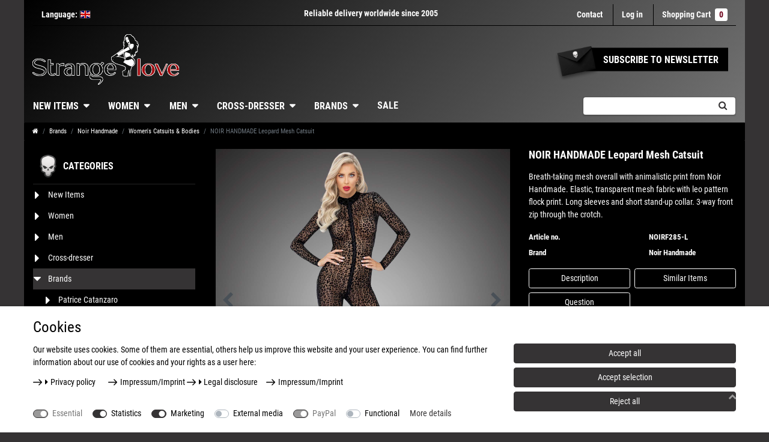

--- FILE ---
content_type: text/html; charset=UTF-8
request_url: https://www.strangelove.de/en/brand/noir-handmade/ladies-catsuits/noir-handmade-leopard-mesh-catsuit/a-2933/
body_size: 101504
content:








<!DOCTYPE html>

<html lang="en" data-framework="vue" prefix="og: http://ogp.me/ns#" class="icons-loading">

<head>
                
                    
    
    <script type="text/javascript">
    (function() {
        var _availableConsents = {"necessary.consent":[true,[],null],"necessary.consentActiveStatus":[true,["consentActiveStatus","_transaction_ids","cr-freeze"],null],"necessary.externalId":[true,["externalID"],null],"necessary.session":[true,[],null],"necessary.csrf":[true,["XSRF-TOKEN"],null],"necessary.shopbooster_cookie":[true,["plenty_cache"],null],"tracking.googleanalytics":[true,["\/^_gat_UA-\/","\/^_ga_\/","_ga","_gid","_gat","AMP_TOKEN","__utma","__utmt","__utmb","__utmc","__utmz","__utmv","__utmx","__utmxx","_gaexp","_opt_awcid","_opt_awmid","_opt_awgid","_opt_awkid","_opt_utmc"],true],"tracking.Uptain":[false,["uptain"],false],"marketing.facebookpixel":[false,["_fbp","_fbc","act","c_user","datr","fr","m_pixel_ration","pl","presence","sb","spin","wd","xs"],true],"media.reCaptcha":[null,[],null],"paypal.paypal-cookies":[true,["X-PP-SILOVER","X-PP-L7","tsrc","paypalplus_session_v2"],false],"convenience.languageDetection":[null,[],null]};
        var _allowedCookies = ["plenty_cache","\/^_gat_UA-\/","\/^_ga_\/","_ga","_gid","_gat","AMP_TOKEN","__utma","__utmt","__utmb","__utmc","__utmz","__utmv","__utmx","__utmxx","_gaexp","_opt_awcid","_opt_awmid","_opt_awgid","_opt_awkid","_opt_utmc","consentActiveStatus","_transaction_ids","cr-freeze","externalID","XSRF-TOKEN","X-PP-SILOVER","X-PP-L7","tsrc","paypalplus_session_v2","plenty-shop-cookie","PluginSetPreview","SID_PLENTY_ADMIN_48800","PreviewCookie"] || [];

        window.ConsentManager = (function() {
            var _consents = (function() {
                var _rawCookie = document.cookie.split(";").filter(function (cookie) {
                    return cookie.trim().indexOf("plenty-shop-cookie=") === 0;
                })[0];

                if (!!_rawCookie) {
                    try {
                        _rawCookie = decodeURIComponent(_rawCookie);
                    } catch (e) {
                        document.cookie = "plenty-shop-cookie= ; expires = Thu, 01 Jan 1970 00:00:00 GMT"
                        return null;
                    }

                    try {
                        return JSON.parse(
                            _rawCookie.trim().substr("plenty-shop-cookie=".length)
                        );
                    } catch (e) {
                        return null;
                    }
                }
                return null;
            })();

            Object.keys(_consents || {}).forEach(function(group) {
                if(typeof _consents[group] === 'object' && _consents[group] !== null)
                {
                    Object.keys(_consents[group] || {}).forEach(function(key) {
                        var groupKey = group + "." + key;
                        if(_consents[group][key] && _availableConsents[groupKey] && _availableConsents[groupKey][1].length) {
                            Array.prototype.push.apply(_allowedCookies, _availableConsents[groupKey][1]);
                        }
                    });
                }
            });

            if(!_consents) {
                Object.keys(_availableConsents || {})
                    .forEach(function(groupKey) {
                        if(_availableConsents[groupKey] && ( _availableConsents[groupKey][0] || _availableConsents[groupKey][2] )) {
                            Array.prototype.push.apply(_allowedCookies, _availableConsents[groupKey][1]);
                        }
                    });
            }

            var _setResponse = function(key, response) {
                _consents = _consents || {};
                if(typeof key === "object" && typeof response === "undefined") {
                    _consents = key;
                    document.dispatchEvent(new CustomEvent("consent-change", {
                        detail: {key: null, value: null, data: key}
                    }));
                    _enableScriptsOnConsent();
                } else {
                    var groupKey = key.split(".")[0];
                    var consentKey = key.split(".")[1];
                    _consents[groupKey] = _consents[groupKey] || {};
                    if(consentKey === "*") {
                        Object.keys(_availableConsents).forEach(function(aKey) {
                            if(aKey.split(".")[0] === groupKey) {
                                _consents[groupKey][aKey.split(".")[1]] = response;
                            }
                        });
                    } else {
                        _consents[groupKey][consentKey] = response;
                    }
                    document.dispatchEvent(new CustomEvent("consent-change", {
                        detail: {key: key, value: response, data: _consents}
                    }));
                    _enableScriptsOnConsent();
                }
                if(!_consents.hasOwnProperty('_id')) {
                    _consents['_id'] = "769a88094c54a71f4a0ecafad9ed05dca7736d06";
                }

                Object.keys(_availableConsents).forEach(function(key) {
                    if((_availableConsents[key][1] || []).length > 0) {
                        if(_isConsented(key)) {
                            _availableConsents[key][1].forEach(function(cookie) {
                                if(_allowedCookies.indexOf(cookie) < 0) _allowedCookies.push(cookie);
                            });
                        } else {
                            _allowedCookies = _allowedCookies.filter(function(cookie) {
                                return _availableConsents[key][1].indexOf(cookie) < 0;
                            });
                        }
                    }
                });

                document.cookie = "plenty-shop-cookie=" + JSON.stringify(_consents) + "; path=/; expires=" + _expireDate() + "; secure";
            };
            var _hasResponse = function() {
                return _consents !== null;
            };

            var _expireDate = function() {
                var expireSeconds = 0;
                                    expireSeconds = 8640000;
                                const date = new Date();
                date.setSeconds(date.getSeconds() + expireSeconds);
                const offset = date.getTimezoneOffset() / 60;
                date.setHours(date.getHours() - offset)
                return date.toUTCString();
            }
            var _isConsented = function(key) {
                var groupKey = key.split(".")[0];
                var consentKey = key.split(".")[1];

                if (consentKey === "*") {
                    return Object.keys(_availableConsents).some(function (aKey) {
                        var aGroupKey = aKey.split(".")[0];
                        return aGroupKey === groupKey && _isConsented(aKey);
                    });
                } else {
                    if(!_hasResponse()) {
                        return _availableConsents[key][0] || _availableConsents[key][2];
                    }

                    if(_consents.hasOwnProperty(groupKey) && _consents[groupKey].hasOwnProperty(consentKey))
                    {
                        return !!_consents[groupKey][consentKey];
                    }
                    else {
                        if(!!_availableConsents[key])
                        {
                            return _availableConsents[key][0];
                        }

                        console.warn("Cookie has been blocked due to not being registered: " + key);
                        return false;
                    }
                }
            };
            var _getConsents = function() {
                var _result = {};
                Object.keys(_availableConsents).forEach(function(key) {
                    var groupKey = key.split(".")[0];
                    var consentKey = key.split(".")[1];
                    _result[groupKey] = _result[groupKey] || {};
                    if(consentKey !== "*") {
                        _result[groupKey][consentKey] = _isConsented(key);
                    }
                });
                return _result;
            };
            var _isNecessary = function(key) {
                return _availableConsents.hasOwnProperty(key) && _availableConsents[key][0];
            };
            var _enableScriptsOnConsent = function() {
                var elementsToEnable = document.querySelectorAll("script[data-cookie-consent]");
                Array.prototype.slice.call(elementsToEnable).forEach(function(el) {
                    if(el.dataset && el.dataset.cookieConsent && el.type !== "application/javascript") {
                        var newScript = document.createElement("script");
                        if(el.src) {
                            newScript.src = el.src;
                        } else {
                            newScript.textContent = el.textContent;
                        }
                        el.parentNode.replaceChild(newScript, el);
                    }
                });
            };
            window.addEventListener("load", _enableScriptsOnConsent);
            
            return {
                setResponse: _setResponse,
                hasResponse: _hasResponse,
                isConsented: _isConsented,
                getConsents: _getConsents,
                isNecessary: _isNecessary
            };
        })();
    })();
</script>


    
<meta charset="utf-8">
<meta http-equiv="X-UA-Compatible" content="IE=edge">
<meta name="viewport" content="width=device-width, initial-scale=1">
<meta name="generator" content="plentymarkets" />
<meta name="format-detection" content="telephone=no"> 
<link rel="icon" type="img/ico" href="https://cdn02.plentymarkets.com/ylx159dj5f0p/frontend/strangelove-ceres/strangelove-favicon.png">


    <link rel="canonical" href="https://www.strangelove.de/en/brand/noir-handmade/ladies-catsuits/noir-handmade-leopard-mesh-catsuit/a-2933/">

            <link rel="alternate" hreflang="x-default" href="https://www.strangelove.de/marke/noir-handmade/damen-catsuits/noir-handmade-leopard-mesh-catsuit/a-2933/"/>
            <link rel="alternate" hreflang="de" href="https://www.strangelove.de/marke/noir-handmade/damen-catsuits/noir-handmade-leopard-mesh-catsuit/a-2933/"/>
            <link rel="alternate" hreflang="en" href="https://www.strangelove.de/en/brand/noir-handmade/ladies-catsuits/noir-handmade-leopard-mesh-catsuit/a-2933/"/>
    
<style data-font="Custom-Font">
    
                
        .icons-loading .fa { visibility: hidden !important; }
</style>

<link rel="preload" href="https://cdn02.plentymarkets.com/ylx159dj5f0p/plugin/86/ceres/css/ceres-icons.css" as="style" onload="this.onload=null;this.rel='stylesheet';">
<noscript><link rel="stylesheet" href="https://cdn02.plentymarkets.com/ylx159dj5f0p/plugin/86/ceres/css/ceres-icons.css"></noscript>


<link rel="preload" as="style" href="https://cdn02.plentymarkets.com/ylx159dj5f0p/plugin/86/ceres/css/ceres-base.css?v=904669e64ae5bf1dc8b017f4657bb168064050ab">
    <link rel="stylesheet" href="https://cdn02.plentymarkets.com/ylx159dj5f0p/plugin/86/ceres/css/ceres-base.css?v=904669e64ae5bf1dc8b017f4657bb168064050ab">


<script type="application/javascript">
    /*! loadCSS. [c]2017 Filament Group, Inc. MIT License */
    /* This file is meant as a standalone workflow for
    - testing support for link[rel=preload]
    - enabling async CSS loading in browsers that do not support rel=preload
    - applying rel preload css once loaded, whether supported or not.
    */
    (function( w ){
        "use strict";
        // rel=preload support test
        if( !w.loadCSS ){
            w.loadCSS = function(){};
        }
        // define on the loadCSS obj
        var rp = loadCSS.relpreload = {};
        // rel=preload feature support test
        // runs once and returns a function for compat purposes
        rp.support = (function(){
            var ret;
            try {
                ret = w.document.createElement( "link" ).relList.supports( "preload" );
            } catch (e) {
                ret = false;
            }
            return function(){
                return ret;
            };
        })();

        // if preload isn't supported, get an asynchronous load by using a non-matching media attribute
        // then change that media back to its intended value on load
        rp.bindMediaToggle = function( link ){
            // remember existing media attr for ultimate state, or default to 'all'
            var finalMedia = link.media || "all";

            function enableStylesheet(){
                // unbind listeners
                if( link.addEventListener ){
                    link.removeEventListener( "load", enableStylesheet );
                } else if( link.attachEvent ){
                    link.detachEvent( "onload", enableStylesheet );
                }
                link.setAttribute( "onload", null );
                link.media = finalMedia;
            }

            // bind load handlers to enable media
            if( link.addEventListener ){
                link.addEventListener( "load", enableStylesheet );
            } else if( link.attachEvent ){
                link.attachEvent( "onload", enableStylesheet );
            }

            // Set rel and non-applicable media type to start an async request
            // note: timeout allows this to happen async to let rendering continue in IE
            setTimeout(function(){
                link.rel = "stylesheet";
                link.media = "only x";
            });
            // also enable media after 3 seconds,
            // which will catch very old browsers (android 2.x, old firefox) that don't support onload on link
            setTimeout( enableStylesheet, 3000 );
        };

        // loop through link elements in DOM
        rp.poly = function(){
            // double check this to prevent external calls from running
            if( rp.support() ){
                return;
            }
            var links = w.document.getElementsByTagName( "link" );
            for( var i = 0; i < links.length; i++ ){
                var link = links[ i ];
                // qualify links to those with rel=preload and as=style attrs
                if( link.rel === "preload" && link.getAttribute( "as" ) === "style" && !link.getAttribute( "data-loadcss" ) ){
                    // prevent rerunning on link
                    link.setAttribute( "data-loadcss", true );
                    // bind listeners to toggle media back
                    rp.bindMediaToggle( link );
                }
            }
        };

        // if unsupported, run the polyfill
        if( !rp.support() ){
            // run once at least
            rp.poly();

            // rerun poly on an interval until onload
            var run = w.setInterval( rp.poly, 500 );
            if( w.addEventListener ){
                w.addEventListener( "load", function(){
                    rp.poly();
                    w.clearInterval( run );
                } );
            } else if( w.attachEvent ){
                w.attachEvent( "onload", function(){
                    rp.poly();
                    w.clearInterval( run );
                } );
            }
        }


        // commonjs
        if( typeof exports !== "undefined" ){
            exports.loadCSS = loadCSS;
        }
        else {
            w.loadCSS = loadCSS;
        }
    }( typeof global !== "undefined" ? global : this ) );

    (function() {
        var checkIconFont = function() {
            if(!document.fonts || document.fonts.check("1em FontAwesome")) {
                document.documentElement.classList.remove('icons-loading');
            }
        };

        if(document.fonts) {
            document.fonts.addEventListener("loadingdone", checkIconFont);
            window.addEventListener("load", checkIconFont);
        }
        checkIconFont();
    })();
</script>

                    

<!-- Extend the existing style with a template -->
                            <!-- This template is only used for providing the stylesheet path in the respective container. The stylesheet will only apply if the CeresCoconut Stylesheet data provider is linked in the CMS » Container link menu -->

<link rel="stylesheet" href="https://cdn02.plentymarkets.com/ylx159dj5f0p/plugin/86/cerescoconut/css/main.css">

                    <link rel="stylesheet" href="https://cdn02.plentymarkets.com/ylx159dj5f0p/plugin/86/cookiebar/css/cookie-bar.css">



<style type="text/css">
    .cookie-bar {
        box-shadow: 0 1px 5px rgba(0, 0, 0, 0.15);
    }

    .cookie-bar__header .cookie-bar__header-image {
        max-height: 3.5rem;
        margin-right: 1rem;
        margin-bottom: 1rem;
    }

    .cookie-bar__header .cookie-bar__header-title {
        display: inline-block;
        margin-top: .5rem;
        margin-bottom: 1rem;
    }

    .cookie-bar-header img {
        max-height: 3.5rem;
        margin-right: 1rem;
        margin-bottom: 1rem;
    }

    .cookie-bar.container.out {
        width: unset;
        padding: 0;
        margin-left: unset;
        margin-right: unset;
    }

    .cookie-bar .privacy-settings {
        max-height: 50vh;
    }

    .cookie-bar .privacy-settings table tr td:first-child {
        width: 200px;
    }

    .cookie-bar-toggle {
        display: none;
    }

    .cookie-bar.out {
        left: 15px;
        right: auto;
    }

    .cookie-bar.out > .container-max {
        display: none;
    }

    .cookie-bar.out > .cookie-bar-toggle {
        display: block;
    }

    
    /* Box Shadow use as background overlay */
    .cookie-bar.overlay:not(.out) {
        box-shadow: 0 0 0 calc(100vh + 100vw) rgba(0, 0, 0, 0.5);
    }

    /* card a margin fix */
    .cookie-bar a.card-link.text-primary.text-appearance {
        margin-left: 0;
    }

    /* Cookiebar extra styles */

            @media only screen and (min-width: 576px) and (max-width: 767px) {
            .cookie-bar:not(.out) .responsive-btn {
                display: flex;
                justify-content: space-between;
            }
            .cookie-bar:not(.out) .responsive-btn > .btn-primary.btn-block {
                margin-top: 0 !important;
                flex: 0 0 32%;
            }
        }
        
    
    /* custom css */
        
    
</style>



                    


<script>

    
    function setCookie(name,value,days) {
        var expires = "";
        if (days) {
            var date = new Date();
            date.setTime(date.getTime() + (days*24*60*60*1000));
            expires = "; expires=" + date.toUTCString();
        }
        document.cookie = name + "=" + (value || "")  + expires + "; path=/";
    }
    function getCookie(name) {
        var nameEQ = name + "=";
        var ca = document.cookie.split(';');
        for (var i = 0; i < ca.length; i++) {
            var c = ca[i];
            while (c.charAt(0) == ' ') c = c.substring(1, c.length);
            if (c.indexOf(nameEQ) == 0) return c.substring(nameEQ.length, c.length);
        }
        return null;
    }

    if (getCookie("externalID") == null) {
        setCookie("externalID",  '696eeabb77d32' + Math.random(), 100);
    }

    let consentActiveStatus = [{"googleanalytics":"true","googleads":"false","facebookpixel":"true","bingads":"false","pinterest":"false","adcell":"false","econda":"false","channelpilot":"false","sendinblue":"false","hotjar":"false","moebelde":"false","intelligentreach":"false","clarity":"false","awin":"false","belboon":"false"}];
    setCookie("consentActiveStatus",JSON.stringify(consentActiveStatus),100);

    function normalizeString(a) {
        return a.replace(/[^\w\s]/gi, '');
    }

    function convertAttributesToText(attributes){
        var variantText = '';

        if(attributes.length){
            for(let i = 0; i < attributes.length ; i++){
                variantText+= attributes[i]["value"]["names"]["name"];
                if(i !== (attributes.length-1)){
                    variantText+= ", ";
                }
            }
        }
        return variantText;
    }

    function sendProductListClick(position, products) {
        var payload = {

            'ecommerce': {
                'currencyCode': '',
                'click': {
                    'actionField': {'list': ''},
                    'products': new Array(products[position])
                }
            },
            'ga4Event': 'select_item',
            'nonInteractionHit': false,
            'event': 'ecommerceEvent',
            'eventCategory': 'E-Commerce',
            'eventAction': 'Produktklick',
            'eventLabel': '',
            'eventValue': undefined
        };
        dataLayer.push(payload);    }

    function capiCall(payload){
            }

    window.dataLayer = window.dataLayer || [];

    
    document.addEventListener("consent-change", function (e){

        
        var consentIntervall = setInterval(function(){

            
            var payload = {
                'event': 'consentChanged'
            };
            dataLayer.push(payload);
            clearInterval(consentIntervall);
        }, 200);

    });
</script>


            


    
    
                    

    
    
    
    
    

    


<meta name="robots" content="ALL">
    <meta name="description" content="Breath-taking mesh overall with animalistic print from Noir Handmade. Elastic, transparent mesh fabric with leo pattern flock print. 3-way crotch zip.">
<meta property="og:title" content="NOIR HANDMADE Leopard Mesh Catsuit | Strangelove"/>
<meta property="og:type" content="article"/>
<meta property="og:url" content="https://www.strangelove.de/en/brand/noir-handmade/ladies-catsuits/noir-handmade-leopard-mesh-catsuit/a-2933/"/>
<meta property="og:image" content="https://cdn02.plentymarkets.com/ylx159dj5f0p/item/images/2933/full/F285-noir-handmade-ultimate-leopard-mesh-catsuit-0.jpg"/>

<script type="application/ld+json">
            {
                "@context"      : "http://schema.org/",
                "@type"         : "Product",
                "@id"           : "14755",
                "name"          : "NOIR HANDMADE Leopard Mesh Catsuit",
                "category"      : "Women&#039;s Catsuits &amp; Bodies",
                "releaseDate"   : "2022-11-10T00:00:00+01:00",
                "image"         : "https://cdn02.plentymarkets.com/ylx159dj5f0p/item/images/2933/preview/F285-noir-handmade-ultimate-leopard-mesh-catsuit-0.jpg",
                "identifier"    : "14755",
                "description"   : "NOIR HANDMADELeopard Mesh Catsuit Breath-taking mesh overall with animalistic print from Noir Handmade. Elastic, transparent mesh fabric with leo pattern flock print. Long sleeves and short stand-up collar. 3-way front zip through the crotch. Mesh Catsuit Leo Flock Print 3-Way Crotch Zip Fit: Slim In exclusive gift box. Color: BlackMaterial: 90% Polyester 10% Elastan Available sizes: S, M, L, XL, XXL(See image gallery for size table)",
                "disambiguatingDescription" : "Breath-taking mesh overall with animalistic print from Noir Handmade. Elastic, transparent mesh fabric with leo pattern flock print. Long sleeves and short stand-up collar. 3-way front zip through the crotch.",
                "manufacturer"  : {
                    "@type"         : "Organization",
                    "name"          : "Noir Handmade"
                },
                "brand"         : {
                    "@type"         : "Brand",
                    "name"          : "Noir Handmade"
                },
                "sku"           : "14755",
                "gtin"          : "5903050110871",
                "gtin13"        : "5903050110871",
                "offers": {
                    "@type"         : "Offer",
                    "priceCurrency" : "EUR",
                    "price"         : "89.90",
                    "url"           : "https://www.strangelove.de/brand/noir-handmade/ladies-catsuits/noir-handmade-leopard-mesh-catsuit/a-2933/",
                    "availability"  : "https://schema.org/InStock",
                    "itemCondition" : "New"
                },
                "depth": {
                    "@type"         : "QuantitativeValue",
                    "value"         : "0"
                },
                "width": {
                    "@type"         : "QuantitativeValue",
                    "value"         : "0"
                },
                "height": {
                    "@type"         : "QuantitativeValue",
                    "value"         : "0"
                },
                "weight": {
                    "@type"         : "QuantitativeValue",
                    "value"         : "400"
                }
            }
        </script>

<title>NOIR HANDMADE Leopard Mesh Catsuit | Strangelove</title>

            <script>        let isSignUp = false;        document.addEventListener("onSignUpSuccess", function (e) {                        isSignUp = true;            localStorage.setItem("signupTime", new Date().getTime());        });        document.addEventListener("onSetUserData", function (e) {                        if (e.detail.oldState.user.userData == null && e.detail.newState.user.userData !== null) {                let lastSignUpTime = localStorage.getItem("signupTime");                let timeDiff = new Date().getTime() - lastSignUpTime;                let is24HoursPassed = timeDiff > 24 * 60 * 60 * 1000;                if (isSignUp || is24HoursPassed) {                                        var payload = {                        'event': isSignUp ? 'sign_up' : 'login',                        'user_id': e.detail.newState.user.userData.id,                        'pageType': 'tpl.item'                    };                    dataLayer.push(payload);                                        isSignUp = false;                }            }        });                var payload ={            'event': 'facebookEvent',            'event_id': '696eeabb79094' + Math.random(),            'facebookEventName': 'PageView'        };        dataLayer.push(payload);        capiCall(payload);                document.addEventListener("onAddWishListId", function (e) {            var payload = {                'event': 'AddToWishlist',                'event_id': '696eeabb79094' + Math.random(),                'ga4Event': 'add_to_wishlist',                'content_name': 'Artikeldetailseite',                'content_category': '',                'content_type': 'product',                'content_ids': e.detail.payload,                'contents': '',                'currency': 'EUR',                'value': '0.01'            };            dataLayer.push(payload);                    });        document.addEventListener("onSetWishListItems", function (e) {            console.log(e.detail.payload);            if (typeof e.detail.payload !== 'undefined') {                var products = [];                var idList = [];                var contents = [];                e.detail.payload.forEach(function (item, index) {                    products.push({                        id: item.data.item.id + '',                        name: item.data.texts.name1,                        price: item.data.prices.default.price.value + '',                        brand: item.data.item.manufacturer.externalName,                        category: item.data.texts.urlPath,                        variant: convertAttributesToText(item.data.attributes),                        position: index,                        list: 'Wunschliste'                    });                    contents.push({                        id: item.data.item.id,                        quantity: 1,                        item_price: item.data.prices.default.price.value                    });                    idList.push(item.id);                });                var payload = {                    'ecommerce': {                        'currencyCode': 'EUR',                        'impressions': products                    },                    'google_tag_params': {                        'ecomm_prodid': idList,                        'ecomm_pagetype': 'other',                        'ecomm_category': 'Wunschliste',                    },                    'content_ids': idList,                    'content_name': 'Wunschliste',                    'content_type': 'product',                    'contents': contents,                    'currency': 'EUR',                    'value': '0.01',                    'event': 'ecommerceEvent',                    'event_id': '696eeabb79094' + Math.random(),                    'ga4Event': 'view_item_list',                    'eventCategory': 'E-Commerce',                    'eventAction': 'Produktimpression',                    'eventLabel': 'Artikeldetailseite',                    'eventValue': undefined                };                dataLayer.push(payload);                capiCall(payload);                /*document.addEventListener("DOMContentLoaded", function(event) {                    var mountedItems = document.querySelectorAll(".wishlist .basket-list-item .meta-container a");                    if (mountedItems.length > 0) {                        for (let i = 0; i < mountedItems.length; i++) {                            mountedItems[i].addEventListener("click", function () {                                sendProductListClick(i, products);                            })                        }                    }else{                        console.warn("[Google Analytics] Init product click-listener failed: category-item not found");                    }                });*/            }        });        document.addEventListener("onContactFormSend", function (e) {            var payload ={                'event': 'facebookEvent',                'event_id': '696eeabb79094' + Math.random(),                'facebookEventName': 'Contact',                'currency': 'EUR',                'value': '0.01'            };            dataLayer.push(payload);            capiCall(payload);        });        document.addEventListener("onSetVariationOrderProperty", function (e) {            var payload = {                'event': 'facebookEvent',                'facebookEventName': 'CustomizeProduct',                'event_id': '696eeabb79094' + Math.random(),                'currency': 'EUR',                'value': '0.01'            };            dataLayer.push(payload);            capiCall(payload);        });        document.addEventListener("onAddBasketItem", function (e) {                        var payload = {                'ecommerce': {                    'currencyCode': 'EUR',                    'add': {                        'actionField':                            {'list': 'Artikeldetailseite'},                        'products': [{                            'id': e.detail.payload[0].variationId + '',                            'quantity': e.detail.payload[0].quantity,                            'price': e.detail.payload[0].price+'',                            'variant': convertAttributesToText(e.detail.payload[0].variation.data.attributes),                            'name': e.detail.payload[0].variation.data.texts.name1,                            'brand': e.detail.payload[0].variation.data.item.manufacturer.externalName,                            'category': e.detail.payload[0].variation.data.texts.urlPath                                                    }]                    }                },                'content_name': 'Artikeldetailseite',                'content_type': 'product',                'content_ids': e.detail.payload[0].variationId,                'contents': [{                    'id': e.detail.payload[0].variationId,                    'quantity': e.detail.payload[0].quantity,                    'item_price': e.detail.payload[0].price                }],                'currency': 'EUR',                'value': '0.01',                'addCartValue':e.detail.payload[0].price+'',                'addCartQty': e.detail.payload[0].quantity,                'addCartId':e.detail.payload[0].variationId + '',                'addCartVariant': convertAttributesToText(e.detail.payload[0].variation.data.attributes),                'addCartName': e.detail.payload[0].variation.data.texts.name1,                'addCartBrand': e.detail.payload[0].variation.data.item.manufacturer.externalName,                'addCartCategory': e.detail.payload[0].variation.data.texts.urlPath,                'addCartImage': e.detail.payload[0].variation.data.images.all[0].url,                'addCartItemLink': "https://www.strangelove.de/a-" + e.detail.payload[0].variation.data.item.id,                'nonInteractionHit': false,                'event': 'ecommerceEvent',                'event_id': '696eeabb79094' + Math.random(),                'ga4Event': 'add_to_cart',                'eventCategory': 'E-Commerce',                'eventAction': 'addToCart',                'eventLabel': undefined,                'eventValue': undefined            };            dataLayer.push(payload);            capiCall(payload);        }, false);        document.addEventListener("onRemoveBasketItem", function (e) {            changeQty('remove', e);        });        document.addEventListener("onUpdateBasketItemQuantity",function (e) {            function isCurrentItem(item) {                return item.id == e.detail.payload.id;            }            currentBasketItem = e.detail.oldState.basket.items.find(isCurrentItem);            var origQty = currentBasketItem.quantity;            var newQty = e.detail.payload.quantity;            var qtyDiff = newQty - origQty;            if (qtyDiff > 0) {                changeQty("add", e, qtyDiff);            }            else{                changeQty("remove", e, qtyDiff *= -1);            }        });        document.addEventListener("onUpdateBasketItem", function (e) {            function isCurrentItem(item) {                return item.id == e.detail.payload.id;            }            currentBasketItem = e.detail.oldState.basket.items.find(isCurrentItem);            var origQty = currentBasketItem.quantity;            var newQty = e.detail.payload.quantity;            var qtyDiff = newQty - origQty;            if (qtyDiff > 0) {                changeQty("add", e, qtyDiff);            }        });        function changeQty(action, e, qty = e.detail.quantity) {            var currentBasketItem;            if (e.type === "onRemoveBasketItem") {                function isCurrentItem(item) {                    return item.id == e.detail.payload;                }                currentBasketItem = e.detail.oldState.basket.items.find(isCurrentItem);                qty = currentBasketItem.quantity;            } else {                function isCurrentItem(item) {                    return item.variationId == e.detail.payload.variationId;                }                currentBasketItem = e.detail.newState.basket.items.find(isCurrentItem);            }                        var payload = {                'ecommerce': {                    'currencyCode': 'EUR',                    [action]: {                        'products': [{                            'name': currentBasketItem.variation.data.texts.name1,                            'id': currentBasketItem.variationId + '',                            'price': currentBasketItem.price + '',                            'variant': convertAttributesToText(currentBasketItem.variation.data.attributes),                            'brand': currentBasketItem.variation.data.item.manufacturer.externalName,                            'category': currentBasketItem.variation.data.texts.urlPath,                            'quantity': qty                                                      }]                    }                },                'content_name': 'Warenkorbvorschau',                'content_type': 'product',                'content_ids': currentBasketItem.variationId,                'contents': [{                    'id': currentBasketItem.variationId,                    'quantity': qty,                    'item_price': currentBasketItem.price                }],                'currency': 'EUR',                'value': '0.01',                'addCartValue':currentBasketItem.price+'',                'addCartQty': currentBasketItem.quantity,                'addCartId':currentBasketItem.variationId + '',                'addCartVariant': convertAttributesToText(currentBasketItem.variation.data.attributes),                'addCartName': currentBasketItem.variation.data.texts.name1,                'addCartBrand': currentBasketItem.variation.data.item.manufacturer.externalName,                'addCartCategory': currentBasketItem.variation.data.texts.urlPath,                'addCartImage':  currentBasketItem.variation.data.images.all[0].url,                'addCartItemLink': "https://www.strangelove.de/a-" +  currentBasketItem.variation.data.item.id,                'nonInteractionHit': false,                'event': 'ecommerceEvent',                'event_id': '696eeabb79094' + Math.random(),                'eventCategory': 'E-Commerce',                'ga4Event' : action + (action === 'add' ? '_to': '_from') + '_cart',                'eventAction': action + 'FromCart',                'eventLabel': undefined,                'eventValue': undefined            };            dataLayer.push(payload);            capiCall(payload);        }    </script><script>    var payload ={        'ecommerce': {            'currencyCode': 'EUR',            'detail': {                                'products': [{                    'id': '14755',                    'name': 'NOIR HANDMADE Leopard Mesh Catsuit',                    'price': '89.9',                    'brand': 'Noir Handmade',                    'category': 'brand/noir-handmade/ladies-catsuits/noir-handmade-leopard-mesh-catsuit',                    'variant': 'L'                }]            }        },        'google_tag_params': {            'ecomm_prodid': '14755',            'ecomm_pagetype': 'product',            'ecomm_totalvalue': '89.9',            'ecomm_category': 'Brands/Noir Handmade/Women&#039;s Catsuits &amp; Bodies'        },        'content_ids': 14755,        'content_name': normalizeString('NOIR HANDMADE Leopard Mesh Catsuit'),        'content_type': 'product',        'contents': [{            'id': '14755',            'quantity': 1,            'item_price': 89.9        }],        'currency': 'EUR',        'categoryId': 399,        'value': '0.01',        'event': 'ecommerceEvent',        'event_id': '696eeabb79094' + Math.random(),        'ga4Event' : 'view_item',        'eventCategory': 'E-Commerce',        'eventAction': 'Produktdetailseite',        'eventLabel': undefined,        'eventValue': undefined    };    dataLayer.push(payload);    capiCall(payload);        document.addEventListener("onVariationChanged", function (e) {            var payload = {                'event': 'facebookEvent',                'facebookEventName': 'CustomizeProduct',                'event_id': '696eeabb79094' + Math.random(),                'currency': 'EUR',                'value': '0.01'            };            dataLayer.push(payload);            capiCall(payload);        var payload = {            'ecommerce': {                'currencyCode': 'EUR',                'detail': {                    'products': [{                        'id': e.detail.documents[0].id + "",                        'name': e.detail.documents[0].data.texts.name1,                        'price': e.detail.documents[0].data.prices.default.price.value + "",                        'brand': e.detail.documents[0].data.item.manufacturer.externalName + "",                        'category': e.detail.documents[0].data.texts.urlPath,                        'variant': convertAttributesToText(e.detail.documents[0].data.attributes)                    }]                }            },            'google_tag_params': {                'ecomm_prodid': e.detail.documents[0].id,                'ecomm_pagetype': 'product',                'ecomm_totalvalue': e.detail.documents[0].data.prices.default.price.value,                'ecomm_category': 'Brands/Noir Handmade/Women&#039;s Catsuits &amp; Bodies'            },            'content_ids': e.detail.documents[0].id,            'content_name': normalizeString(e.detail.documents[0].data.texts.name1),            'content_type': 'product',            'currency': 'EUR',            'value': '0.01',            'event': 'ecommerceEvent',            'event_id': '696eeabb79094' + Math.random(),            'ga4Event' : 'view_item',            'nonInteractionHit': false,            'eventCategory': 'E-Commerce',            'eventAction': 'Produktdetailseite',            'eventLabel': undefined,            'eventValue': undefined        };        dataLayer.push(payload);        capiCall(payload);    }, false);</script><!-- Google Tag Manager --><script >        (function (w, d, s, l, i) {            w[l] = w[l] || [];            w[l].push({                'gtm.start':                    new Date().getTime(), event: 'gtm.js'            });            var f = d.getElementsByTagName(s)[0],                j = d.createElement(s), dl = l != 'dataLayer' ? '&l=' + l : '';            j.async = true;            j.src =                'https://www.googletagmanager.com/gtm.js?id=' + i + dl;            f.parentNode.insertBefore(j, f);        })(window, document, 'script', 'dataLayer', 'GTM-NZ3LFBV');</script><!-- End Google Tag Manager -->
            <style>
    #paypal_loading_screen {
        display: none;
        position: fixed;
        z-index: 2147483640;
        top: 0;
        left: 0;
        width: 100%;
        height: 100%;
        overflow: hidden;

        transform: translate3d(0, 0, 0);

        background-color: black;
        background-color: rgba(0, 0, 0, 0.8);
        background: radial-gradient(ellipse closest-corner, rgba(0,0,0,0.6) 1%, rgba(0,0,0,0.8) 100%);

        color: #fff;
    }

    #paypal_loading_screen .paypal-checkout-modal {
        font-family: "HelveticaNeue", "HelveticaNeue-Light", "Helvetica Neue Light", helvetica, arial, sans-serif;
        font-size: 14px;
        text-align: center;

        box-sizing: border-box;
        max-width: 350px;
        top: 50%;
        left: 50%;
        position: absolute;
        transform: translateX(-50%) translateY(-50%);
        cursor: pointer;
        text-align: center;
    }

    #paypal_loading_screen.paypal-overlay-loading .paypal-checkout-message, #paypal_loading_screen.paypal-overlay-loading .paypal-checkout-continue {
        display: none;
    }

    .paypal-checkout-loader {
        display: none;
    }

    #paypal_loading_screen.paypal-overlay-loading .paypal-checkout-loader {
        display: block;
    }

    #paypal_loading_screen .paypal-checkout-modal .paypal-checkout-logo {
        cursor: pointer;
        margin-bottom: 30px;
        display: inline-block;
    }

    #paypal_loading_screen .paypal-checkout-modal .paypal-checkout-logo img {
        height: 36px;
    }

    #paypal_loading_screen .paypal-checkout-modal .paypal-checkout-logo img.paypal-checkout-logo-pp {
        margin-right: 10px;
    }

    #paypal_loading_screen .paypal-checkout-modal .paypal-checkout-message {
        font-size: 15px;
        line-height: 1.5;
        padding: 10px 0;
    }

    #paypal_loading_screen.paypal-overlay-context-iframe .paypal-checkout-message, #paypal_loading_screen.paypal-overlay-context-iframe .paypal-checkout-continue {
        display: none;
    }

    .paypal-spinner {
        height: 30px;
        width: 30px;
        display: inline-block;
        box-sizing: content-box;
        opacity: 1;
        filter: alpha(opacity=100);
        animation: rotation .7s infinite linear;
        border-left: 8px solid rgba(0, 0, 0, .2);
        border-right: 8px solid rgba(0, 0, 0, .2);
        border-bottom: 8px solid rgba(0, 0, 0, .2);
        border-top: 8px solid #fff;
        border-radius: 100%
    }

    .paypalSmartButtons div {
        margin-left: 10px;
        margin-right: 10px;
    }
</style>    
                                    
    </head>

<body class="page-singleitem item-2933 variation-14755 ">

                    


<div id="vue-app" class="app">
    
    <lazy-hydrate when-idle>
        <notifications template="#vue-notifications" :initial-notifications="{&quot;error&quot;:null,&quot;warn&quot;:null,&quot;info&quot;:null,&quot;success&quot;:null,&quot;log&quot;:null}"></notifications>
    </lazy-hydrate>

    

    
<header id="page-header" class="top-bar">
    <div>
        <div class="container-max">
            <div id="top-bar" class="row mx-0">
                                    
                <ul id="controlsList" class="controls-list controls-list-left list-inline ">
                    <li class="list-inline-item dropdown control-languages">
                        <a data-toggle="collapse" href="#countrySettings" aria-expanded="false"
                           aria-controls="countrySettings"
                           data-parent="#controlsList">
                        	<span class="d-none d-sm-block">Language:&nbsp;</span><i class="flag-icon flag-icon-en"></i>
                        </a>
                    </li>

                                    	
                </ul>

                <div class="slogan-align d-none d-lg-block pull-left">
                    <div id="slogan-ticker" class="slogan">
                      <ul>
                      	<li>Reliable delivery worldwide since 2005</li>
                        <li>Worldwide free shipping from 200€ order value</li>
                      </ul>
                    </div>
                </div>                
                
                <ul id="controlsList" class="controls-list list-inline">
                	<li class="header-contact d-none d-sm-block">
                		<a href="/contact">
                			Contact
                		</a>
                	</li>
                    <li class="list-inline-item control-user">
                        <client-only>
                            <user-login-handler>
                                <a class="nav-link" data-toggle="modal" aria-label="Log in">
                                    <i class="fa fa-user mr-0 mr-sm-1" aria-hidden="true"></i>
                                    <span class="d-none d-sm-inline">Log in</span>
                                </a>
                            </user-login-handler>
                        </client-only>
                    </li>
                    <li class="list-inline-item control-basket" @mouseover.once="$store.dispatch('loadComponent', 'basket-preview')">
                        <a v-toggle-basket-preview href="#" class="toggle-basket-preview" >
                                                            <span class="badge-right float-right" v-basket-item-quantity="$store.state.basket.data.itemQuantity">0</span>
                            
                            <i v-waiting-animation="$store.state.basket.isBasketLoading" waiting-class="fa fa-refresh fa-spin" aria-hidden="true"></i>
                            Shopping Cart
                                                    </a>

                        <basket-preview v-if="$store.state.lazyComponent.components['basket-preview']" :show-net-prices="false">
                            <template #before-basket-item>
                                                    
                            </template>
                            <template #after-basket-item>
                                                    
                            </template>
                            <template #before-basket-totals>
                                                    
                            </template>
                            <template #before-item-sum>
                                                    
                            </template>
                            <template #after-item-sum>
                                                    
                            </template>
                            <template #before-shipping-costs>
                                                    
                            </template>
                            <template #after-shipping-costs>
                                                    
                            </template>
                            <template #before-total-sum>
                                                    
                            </template>
                            <template #before-vat>
                                                    
                            </template>
                            <template #after-vat>
                                                    
                            </template>
                            <template #after-total-sum>
                                                    
                            </template>
                            <template #after-basket-totals>
                                                    
                            </template>
                            <template #before-checkout-button>
                                                    
                            </template>
                            <template #after-checkout-button>
                                            <!-- Include the PayPal JavaScript SDK -->
<script2 type="text/javascript">
    if(!document.getElementById('paypal-smart-payment-script'))
    {
    var script = document.createElement("script");
    script.type = "module";
    script.id = "paypal-smart-payment-script";
    script.src = "https://cdn02.plentymarkets.com/ylx159dj5f0p/plugin/86/paypal/js/smartPaymentScript.min.js";
    script.setAttribute("data-client-id", "AfslQana4f4CQjHvRBnUc6vBJg5jgJuZFwM-SbrTiGKUAqB7MrxQv3QWFdQ6U1h7ogMDokT1DNBzRxMw");
    script.setAttribute("data-user-id-token", "");
    script.setAttribute("data-merchant-id", "MGMQMY78V8W5Q");
    script.setAttribute("data-currency", "EUR");
    script.setAttribute("data-append-trailing-slash", "true");
    script.setAttribute("data-locale", "en_GB");
    script.setAttribute("sandbox", "");
    script.setAttribute("googlePayComponent", 0);
    script.setAttribute("applePayComponent", 0);
    script.setAttribute("logToken", "fe25854abe4dd6312c3b9a2c08076f88");
    document.body.appendChild(script);
    } else {
        var script = document.getElementById('paypal-smart-payment-script');
        script.src = "https://cdn02.plentymarkets.com/ylx159dj5f0p/plugin/86/paypal/js/smartPaymentScript.min.js";
        script.setAttribute("data-client-id", "AfslQana4f4CQjHvRBnUc6vBJg5jgJuZFwM-SbrTiGKUAqB7MrxQv3QWFdQ6U1h7ogMDokT1DNBzRxMw");
        script.setAttribute("data-user-id-token", "");
        script.setAttribute("data-merchant-id", "MGMQMY78V8W5Q");
        script.setAttribute("data-currency", "EUR");
        script.setAttribute("data-append-trailing-slash", "true");
        script.setAttribute("data-locale", "en_GB");
        script.setAttribute("sandbox", "");
        script.setAttribute("googlePayComponent", 0);
        script.setAttribute("applePayComponent", 0);
        script.setAttribute("logToken", "fe25854abe4dd6312c3b9a2c08076f88");
    }
</script2>

<!-- Set up a container element for the button -->
<div id="paypal-button-container_696eeabb7cb0e" class="paypalSmartButtons btn btn-block" data-uuid="696eeabb7cb0e">
    <script2 type="text/javascript">
                    if (typeof paypal_plenty_sdk === 'undefined' || typeof renderPayPalButtons !== 'function') {
                document.addEventListener('payPalScriptInitialized', () => {
                    renderPayPalButtons('696eeabb7cb0e', 'paypal', 'buynow', 'rect', 'gold');
                });
            } else {
                renderPayPalButtons('696eeabb7cb0e', 'paypal', 'buynow', 'rect', 'gold');
            }
            </script2>
</div>
                    
                            </template>
                        </basket-preview>
                    </li>
                </ul>
                
                
        

        <div id="countrySettings" class="cmp cmp-country-settings collapse">
            <div class="container-max">
                <div class="row p-3">
                    <div class="col-12 col-lg-6">

                        <div class="language-settings">
                                                                                    <ul>
                                                                    <li>
                                        <a href="https://www.strangelove.de/marke/noir-handmade/damen-catsuits/noir-handmade-leopard-mesh-catsuit/a-2933/" data-update-url>
                                            <i class="flag-icon flag-icon-de"></i>
                                            German
                                        </a>
                                    </li>
                                                                    <li class="active">
                                        <a href="https://www.strangelove.de/en/brand/noir-handmade/ladies-catsuits/noir-handmade-leopard-mesh-catsuit/a-2933/" data-update-url>
                                            <i class="flag-icon flag-icon-en"></i>
                                            English
                                        </a>
                                    </li>
                                                            </ul>
                        </div>
                    </div>
                                    </div>
            </div>
        </div>              
                
                
                
            </div>
        </div>
        
<nav class="navbar normalmenu">
    <div style="width: 100%">
        <div class="brand-wrapper p-x-1" >
            <a class="navbar-brand" href="/en/">
                <img alt="Strangelove" src="https://cdn02.plentymarkets.com/ylx159dj5f0p/frontend/strangelove-ceres/strangelove-outline-transparent2.png" class="img-fluid non-xs-brand">
            </a>
            <a href="#newsletter-modal" id="newsletter-btn" data-toggle="modal" data-target="#newsletter-modal">
                <div data-background-image-url="https://cdn02.plentymarkets.com/ylx159dj5f0p/frontend/assets/img/optimized/img_4.svg" style="position: absolute;  top: -5px; left: -50px; display: block; background-repeat: no-repeat; background-size: 100%; height: 60px; width: 70px;"></div>
                <span>Subscribe to Newsletter</span>
            </a>
            <button id="btnSearchToggler" class="navbar-toggler d-lg-none" data-toggle="collapse" href="#searchBox" aria-expanded="false" aria-controls="searchBox" data-testing="searchbox-select" aria-label="Suche" type="button">
                <svg xmlns="http://www.w3.org/2000/svg" xmlns:xlink="http://www.w3.org/1999/xlink" version="1.1" id="Capa_1" x="0px" y="0px" viewBox="0 0 183.792 183.792" style="enable-background:new 0 0 183.792 183.792;" xml:space="preserve" width="42" height="42"><g><path d="M54.734,9.053C39.12,18.067,27.95,32.624,23.284,50.039c-4.667,17.415-2.271,35.606,6.743,51.22  c12.023,20.823,34.441,33.759,58.508,33.759c7.599,0,15.139-1.308,22.287-3.818l30.364,52.592l21.65-12.5l-30.359-52.583  c10.255-8.774,17.638-20.411,21.207-33.73c4.666-17.415,2.27-35.605-6.744-51.22C134.918,12.936,112.499,0,88.433,0  C76.645,0,64.992,3.13,54.734,9.053z M125.29,46.259c5.676,9.831,7.184,21.285,4.246,32.25c-2.938,10.965-9.971,20.13-19.802,25.806  c-6.462,3.731-13.793,5.703-21.199,5.703c-15.163,0-29.286-8.146-36.857-21.259c-5.676-9.831-7.184-21.284-4.245-32.25  c2.938-10.965,9.971-20.13,19.802-25.807C73.696,26.972,81.027,25,88.433,25C103.597,25,117.719,33.146,125.29,46.259z" data-original="#000000" class="active-path" style="fill:#FFFFFF" data-old_color="#000000"></path></g> </svg>
            </button>
            <button id="btnMainMenuToggler" v-open-mobile-navigation class="navbar-toggler d-lg-none" type="button">
                &#9776;
            </button>
        </div>

        <div class="main-navbar-collapsable d-none d-lg-block">
                                            
<ul class="mainmenu p-0 m-0 d-flex">
                
    
        
                                                                                                                                                    
            
                <li class="ddown" v-navigation-touch-handler>
                    <a href="/en/new-items/">New Items</a>
                                        <ul data-level="1" class="collapse nav-dropdown-0">
                                                                                                                                                <li>
                                        <ul class="collapse-inner">
                                            <li>
                                                <a href="/en/new-items/women/">Women</a>
                                            </li>
                                        </ul>
                                    </li>
                                                                                                                                <li>
                                        <ul class="collapse-inner">
                                            <li>
                                                <a href="/en/new-items/men/">Men</a>
                                            </li>
                                        </ul>
                                    </li>
                                                                                                                                <li>
                                        <ul class="collapse-inner">
                                            <li>
                                                <a href="/en/new-items/cross-dresser/">Cross-dresser</a>
                                            </li>
                                        </ul>
                                    </li>
                                                                                                        </ul>
                                    </li>

                        
        
                                                                                                                                                                                                                                                                                                                            
            
                <li class="ddown" v-navigation-touch-handler>
                    <a href="/en/women/">Women</a>
                                        <ul data-level="1" class="collapse nav-dropdown-1">
                                                                                                                                                <li>
                                        <ul class="collapse-inner">
                                            <li>
                                                <a href="/en/women/tops/">Tops</a>
                                            </li>
                                        </ul>
                                    </li>
                                                                                                                                <li>
                                        <ul class="collapse-inner">
                                            <li>
                                                <a href="/en/women/jackets/">Jackets</a>
                                            </li>
                                        </ul>
                                    </li>
                                                                                                                                <li>
                                        <ul class="collapse-inner">
                                            <li>
                                                <a href="/en/women/skirts/">Skirts</a>
                                            </li>
                                        </ul>
                                    </li>
                                                                                                                                <li>
                                        <ul class="collapse-inner">
                                            <li>
                                                <a href="/en/women/dresses/">Dresses</a>
                                            </li>
                                        </ul>
                                    </li>
                                                                                                                                <li>
                                        <ul class="collapse-inner">
                                            <li>
                                                <a href="/en/women/trousers/">Trousers</a>
                                            </li>
                                        </ul>
                                    </li>
                                                                                                                                <li>
                                        <ul class="collapse-inner">
                                            <li>
                                                <a href="/en/women/catsuits-bodies/">Catsuits &amp; Bodies</a>
                                            </li>
                                        </ul>
                                    </li>
                                                                                                                                <li>
                                        <ul class="collapse-inner">
                                            <li>
                                                <a href="/en/women/underwear/">Underwear</a>
                                            </li>
                                        </ul>
                                    </li>
                                                                                                                                <li>
                                        <ul class="collapse-inner">
                                            <li>
                                                <a href="/en/women/stockings-tights/">Stockings &amp; Tights</a>
                                            </li>
                                        </ul>
                                    </li>
                                                                                                                                <li>
                                        <ul class="collapse-inner">
                                            <li>
                                                <a href="/en/women/accessories/">Accessories</a>
                                            </li>
                                        </ul>
                                    </li>
                                                                                                        </ul>
                                    </li>

                        
        
                                                                                                                                                                                                            
            
                <li class="ddown" v-navigation-touch-handler>
                    <a href="/en/men/">Men</a>
                                        <ul data-level="1" class="collapse nav-dropdown-2">
                                                                                                                                                <li>
                                        <ul class="collapse-inner">
                                            <li>
                                                <a href="/en/men/tops/">Tops</a>
                                            </li>
                                        </ul>
                                    </li>
                                                                                                                                <li>
                                        <ul class="collapse-inner">
                                            <li>
                                                <a href="/en/men/jackets/">Jackets</a>
                                            </li>
                                        </ul>
                                    </li>
                                                                                                                                <li>
                                        <ul class="collapse-inner">
                                            <li>
                                                <a href="/en/men/bottoms/">Bottoms</a>
                                            </li>
                                        </ul>
                                    </li>
                                                                                                                                <li>
                                        <ul class="collapse-inner">
                                            <li>
                                                <a href="/en/men/men-underwear/">Men Underwear</a>
                                            </li>
                                        </ul>
                                    </li>
                                                                                                                                <li>
                                        <ul class="collapse-inner">
                                            <li>
                                                <a href="/en/men/men-accessories/">Men Accessories</a>
                                            </li>
                                        </ul>
                                    </li>
                                                                                                        </ul>
                                    </li>

                        
        
                                                                                                                                                    
            
                <li class="ddown" v-navigation-touch-handler>
                    <a href="/en/cross-dresser/">Cross-dresser</a>
                                        <ul data-level="1" class="collapse nav-dropdown-3">
                                                                                                                                                <li>
                                        <ul class="collapse-inner">
                                            <li>
                                                <a href="/en/cross-dresser/tops-bodysuits/">Tops &amp; Bodysuits</a>
                                            </li>
                                        </ul>
                                    </li>
                                                                                                                                <li>
                                        <ul class="collapse-inner">
                                            <li>
                                                <a href="/en/cross-dresser/dresses-skirts-pants/">Dresses, Skirts &amp; Shorts</a>
                                            </li>
                                        </ul>
                                    </li>
                                                                                                                                <li>
                                        <ul class="collapse-inner">
                                            <li>
                                                <a href="/en/cross-dresser/underwear-accessories/">Underwear &amp; Accessories</a>
                                            </li>
                                        </ul>
                                    </li>
                                                                                                        </ul>
                                    </li>

                        
        
                                                                                                                                                                                                                                                                                                                                                                                    
            
                <li class="ddown" v-navigation-touch-handler>
                    <a href="/en/brands/">Brands</a>
                                        <ul data-level="1" class="collapse nav-dropdown-4">
                                                                                                                                                <li>
                                        <ul class="collapse-inner">
                                            <li>
                                                <a href="/en/brands/patrice-catanzaro/">Patrice Catanzaro</a>
                                            </li>
                                        </ul>
                                    </li>
                                                                                                                                <li>
                                        <ul class="collapse-inner">
                                            <li>
                                                <a href="/en/brands/noir-handmade/">Noir Handmade</a>
                                            </li>
                                        </ul>
                                    </li>
                                                                                                                                <li>
                                        <ul class="collapse-inner">
                                            <li>
                                                <a href="/en/brands/zuegellos/">Zuegellos</a>
                                            </li>
                                        </ul>
                                    </li>
                                                                                                                                <li>
                                        <ul class="collapse-inner">
                                            <li>
                                                <a href="/en/brands/cottelli-collection/">Cottelli Collection</a>
                                            </li>
                                        </ul>
                                    </li>
                                                                                                                                <li>
                                        <ul class="collapse-inner">
                                            <li>
                                                <a href="/en/brands/black-level/">Black Level</a>
                                            </li>
                                        </ul>
                                    </li>
                                                                                                                                <li>
                                        <ul class="collapse-inner">
                                            <li>
                                                <a href="/en/brands/nek/">NEK</a>
                                            </li>
                                        </ul>
                                    </li>
                                                                                                                                <li>
                                        <ul class="collapse-inner">
                                            <li>
                                                <a href="/en/brands/iefiel/">Iefiel Vinyl Fashion</a>
                                            </li>
                                        </ul>
                                    </li>
                                                                                                                                <li>
                                        <ul class="collapse-inner">
                                            <li>
                                                <a href="/en/brands/regnes-fetish-planet/">Regnes Fetish Planet</a>
                                            </li>
                                        </ul>
                                    </li>
                                                                                                                                <li>
                                        <ul class="collapse-inner">
                                            <li>
                                                <a href="/en/brands/fiore/">Fiore Hosiery</a>
                                            </li>
                                        </ul>
                                    </li>
                                                                                                                                <li>
                                        <ul class="collapse-inner">
                                            <li>
                                                <a href="/en/brands/honour/">Honour</a>
                                            </li>
                                        </ul>
                                    </li>
                                                                                                                                <li>
                                        <ul class="collapse-inner">
                                            <li>
                                                <a href="/en/brands/others/">Others</a>
                                            </li>
                                        </ul>
                                    </li>
                                                                                                        </ul>
                                    </li>

                        
        
                                                                
            
                <li>
                    <a href="/en/sale/">Sale</a>
                </li>

                        

</ul>                        <item-search template="#vue-item-search"></item-search>          
        </div>

    </div>
</nav>    </div>
</header>

    
<div class="breadcrumbs header-fw">
    <nav class="small d-none d-md-block px-0" data-component="breadcrumbs" data-renderer="twig">
                <ul class="breadcrumb container-max px-3 py-2 my-0 mx-auto">
            <li class="breadcrumb-item">
          <a href="/en/" aria-label="">
                    <i class="fa fa-home" aria-hidden="true"></i>
                                                        </a>
            </li>

                                                                        <li class="breadcrumb-item">
                        <a href="/en/brands/">Brands</a>
                                                                                            </li>
                                                                <li class="breadcrumb-item">
                        <a href="/en/brands/noir-handmade/">Noir Handmade</a>
                                                                                            </li>
                                                                <li class="breadcrumb-item">
                        <a href="/en/brands/noir-handmade/women-s-catsuits-bodies/">Women&#039;s Catsuits &amp; Bodies</a>
                                                                                            </li>
                            
                                        <li class="breadcrumb-item active">
                                                            <span>NOIR HANDMADE Leopard Mesh Catsuit</span>
                </li>
                    </ul>
        <script2 type="application/ld+json">
        {
            "@context":"http://schema.org/",
            "@type":"BreadcrumbList",
            "itemListElement": [{"@type":"ListItem","position":1,"item":{"@id":"\/en\/","name":"Home"}},{"@type":"ListItem","position":2,"item":{"@id":"\/en\/brands\/","name":"Brands"}},{"@type":"ListItem","position":3,"item":{"@id":"\/en\/brands\/noir-handmade\/","name":"Noir Handmade"}},{"@type":"ListItem","position":4,"item":{"@id":"\/en\/brands\/noir-handmade\/women-s-catsuits-bodies\/","name":"Women's Catsuits & Bodies"}},{"@type":"ListItem","position":5,"item":{"@id":"https:\/\/www.strangelove.de\/brand\/noir-handmade\/ladies-catsuits\/noir-handmade-leopard-mesh-catsuit\/a-2933\/","name":"NOIR HANDMADE Leopard Mesh Catsuit"}}]
        }
        </script2>
    </nav>
</div>

<div class="container-max page-header">
    <div class="row mx-0">
        <div id="searchBox" class="cmp cmp-search-box collapse">
                                        <item-search template="#vue-item-search"></item-search>
                    </div>
    </div>
</div>
<div>
                
                        <lazy-hydrate when-idle>
        <mobile-navigation :initial-category="{&quot;linklist&quot;:&quot;Y&quot;,&quot;right&quot;:&quot;all&quot;,&quot;id&quot;:399,&quot;level&quot;:3,&quot;parentCategoryId&quot;:344,&quot;type&quot;:&quot;item&quot;,&quot;sitemap&quot;:&quot;Y&quot;,&quot;details&quot;:[{&quot;lang&quot;:&quot;en&quot;,&quot;name&quot;:&quot;Women&#039;s Catsuits &amp; Bodies&quot;,&quot;nameUrl&quot;:&quot;women-s-catsuits-bodies&quot;,&quot;metaTitle&quot;:&quot;Women&#039;s Catsuits and Bodies by Noir Handmade&quot;,&quot;metaKeywords&quot;:&quot;&quot;,&quot;metaDescription&quot;:&quot;Women&#039;s Catsuits and Bodies by Noir Handmade. Skin-tight PVC Overalls, fancy wetlook Bodysuits and breath-taking Catsuits with see-through Details.&quot;,&quot;plenty_category_details_image2_path&quot;:&quot;&quot;,&quot;categoryId&quot;:&quot;399&quot;,&quot;itemListView&quot;:&quot;ItemViewCategoriesList&quot;,&quot;updatedAt&quot;:&quot;2020-06-06T11:19:26+02:00&quot;,&quot;pageView&quot;:&quot;PageDesignContent&quot;,&quot;updatedBy&quot;:&quot;Dirk Waltmann&quot;,&quot;singleItemView&quot;:&quot;ItemViewSingleItem&quot;,&quot;position&quot;:&quot;60&quot;,&quot;canonicalLink&quot;:&quot;&quot;,&quot;description&quot;:&quot;&quot;,&quot;metaRobots&quot;:&quot;ALL&quot;,&quot;plenty_category_details_image_path&quot;:&quot;&quot;,&quot;shortDescription&quot;:&quot;Women&#039;s Catsuits and Bodies by Noir Handmade. Skin-tight PVC Overalls, fancy wetlook Bodysuits and breath-taking Catsuits with see-through Details.&quot;,&quot;description2&quot;:&quot;&quot;,&quot;fulltext&quot;:&quot;Y&quot;,&quot;image&quot;:null,&quot;imagePath&quot;:null,&quot;image2&quot;:null,&quot;image2Path&quot;:null,&quot;plentyId&quot;:48800}],&quot;clients&quot;:[{&quot;categoryId&quot;:&quot;399&quot;,&quot;plentyId&quot;:48800},{&quot;categoryId&quot;:&quot;399&quot;,&quot;plentyId&quot;:25763}]}" :include-language="true"></mobile-navigation>
    </lazy-hydrate>
</div>
    <div id="page-body" class="main">
            

        
                
                    <single-item v-cloak
            item-data="696eeabb7fa7d"
            attributes-data="696eeabb7fae6"
            variations="696eeabb7faea"
            :after-key="null"
            :please-select-option-variation-id="0"
            :show-net-prices="false"
            :is-wish-list-enabled="true"
            :init-please-select-option="true"
            :item-id="2933">
    <template #before-price>                    </template>
    <template #after-price>                    </template>
    <template #before-add-to-basket>                    </template>
    <template #after-add-to-basket>            <!-- Include the PayPal JavaScript SDK -->
<script2 type="text/javascript">
    if(!document.getElementById('paypal-smart-payment-script'))
    {
    var script = document.createElement("script");
    script.type = "module";
    script.id = "paypal-smart-payment-script";
    script.src = "https://cdn02.plentymarkets.com/ylx159dj5f0p/plugin/86/paypal/js/smartPaymentScript.min.js";
    script.setAttribute("data-client-id", "AfslQana4f4CQjHvRBnUc6vBJg5jgJuZFwM-SbrTiGKUAqB7MrxQv3QWFdQ6U1h7ogMDokT1DNBzRxMw");
    script.setAttribute("data-user-id-token", "");
    script.setAttribute("data-merchant-id", "MGMQMY78V8W5Q");
    script.setAttribute("data-currency", "EUR");
    script.setAttribute("data-append-trailing-slash", "true");
    script.setAttribute("data-locale", "en_GB");
    script.setAttribute("sandbox", "");
    script.setAttribute("googlePayComponent", 0);
    script.setAttribute("applePayComponent", 0);
    script.setAttribute("logToken", "fe25854abe4dd6312c3b9a2c08076f88");
    document.body.appendChild(script);
    } else {
        var script = document.getElementById('paypal-smart-payment-script');
        script.src = "https://cdn02.plentymarkets.com/ylx159dj5f0p/plugin/86/paypal/js/smartPaymentScript.min.js";
        script.setAttribute("data-client-id", "AfslQana4f4CQjHvRBnUc6vBJg5jgJuZFwM-SbrTiGKUAqB7MrxQv3QWFdQ6U1h7ogMDokT1DNBzRxMw");
        script.setAttribute("data-user-id-token", "");
        script.setAttribute("data-merchant-id", "MGMQMY78V8W5Q");
        script.setAttribute("data-currency", "EUR");
        script.setAttribute("data-append-trailing-slash", "true");
        script.setAttribute("data-locale", "en_GB");
        script.setAttribute("sandbox", "");
        script.setAttribute("googlePayComponent", 0);
        script.setAttribute("applePayComponent", 0);
        script.setAttribute("logToken", "fe25854abe4dd6312c3b9a2c08076f88");
    }
</script2>

<!-- Set up a container element for the button -->
<div id="paypal-button-container_696eeabb810f2" class="paypalSmartButtons btn btn-block" data-uuid="696eeabb810f2">
    <script2 type="text/javascript">
                    if (typeof paypal_plenty_sdk === 'undefined' || typeof renderPayPalButtons !== 'function') {
                document.addEventListener('payPalScriptInitialized', () => {
                    renderPayPalButtons('696eeabb810f2', 'paypal', 'buynow', 'rect', 'gold');
                });
            } else {
                renderPayPalButtons('696eeabb810f2', 'paypal', 'buynow', 'rect', 'gold');
            }
            </script2>
</div>
                    </template>
    <template #additional-content-after-add-to-basket>                    </template>
    <template #additional-content-after-vat>                    </template>
    <template #add-detail-tabs>                    </template>
    <template #add-detail-tabs-content>                    </template>
    <template #item-list-container>                            


<div class="row">
            <div class="col-12">
            <last-seen-item-list>
                <template #heading>
                    <div>
                                                    <hr>
                        
                        
                
    <p class="h3">
        Last seen
    </p>
                    </div>
                </template>
            </last-seen-item-list>
        </div>
    </div>

            </template>
    <template #feedback-container>                    </template>
    <template #image-carousel>
                            <item-image-carousel plugin-path="https://cdn02.plentymarkets.com/ylx159dj5f0p/plugin/86/ceres" image-url-accessor="url" :max-quantity="12"></item-image-carousel>
            </template>
    <template #tag-list>
        <tag-list :enabled-routes="[&quot;home&quot;,&quot;basket&quot;,&quot;checkout&quot;,&quot;my-account&quot;,&quot;confirmation&quot;,&quot;login&quot;,&quot;register&quot;,&quot;password-reset&quot;,&quot;change-mail&quot;,&quot;search&quot;,&quot;place-order&quot;,&quot;cancellation-rights&quot;,&quot;cancellation-form&quot;,&quot;legal-disclosure&quot;,&quot;privacy-policy&quot;,&quot;gtc&quot;,&quot;contact&quot;,&quot;contact-mail-api&quot;,&quot;item&quot;,&quot;category&quot;,&quot;wish-list&quot;,&quot;order-return&quot;,&quot;order-property-file&quot;,&quot;order-document&quot;,&quot;order-return-confirmation&quot;,&quot;newsletter-opt-in&quot;,&quot;newsletter-opt-out&quot;,&quot;page-not-found&quot;,&quot;tags&quot;]"></tag-list>
    </template>
</single-item>    
    </div>

    


<div class="footer">
    <div class="back-to-top d-none d-md-block">
        <i class="fa fa-chevron-up"></i>
    </div>

    <div class="to-top d-md-none" v-scroll-to-top>
        <i class="fa fa-arrow-up" aria-hidden="true"></i>
    </div>

<div class="container-max footer-content">
	<div class="footer-bg"></div>
	<div class="row b-b">
		<div class="col-lg-12">
			<div class="row footer-columns mt-2">
				<div class="col-lg-2 col-md-4 col-sm-4 col-xs-12">
					<div class="footer-head footer-column footer-hr">
						<a href="#footer_menu_1" aria-controls="footer_menu_1" aria-expanded="true" class="h5 bold" data-target="#footer_menu_1" data-toggle="collapse">Categories</a>
						<ul aria-labelledby="footer_menu_head_1" class="collapse" data-parent="" id="footer_menu_1">
                            <li>
                            	<a href="/en/new-items/">New Items</a>
                            </li>
                            <li>
                            	<a href="/en/women/">Ladies</a>
                            </li>
                            <li>
                            	<a href="/en/men/">Men</a>
                            </li>
                            <li>
                            	<a href="/en/brands/">Brands</a>
                            </li>
                            <li>
                            	<a href="/en/masks/">Masks</a>
                            </li>                                 
						</ul><i aria-hidden="true" class="collapse_arrow"></i>
					</div>
				</div>
				<div class="col-lg-2 col-md-4 col-sm-4 col-xs-12">
					<div class="footer-head footer-column footer-hr">
						<a href="#footer_menu_3" aria-controls="footer_menu_3" aria-expanded="true" class="h5 bold" data-target="#footer_menu_3" data-toggle="collapse">My Account</a>
						<ul aria-labelledby="footer_menu_head_3" class="collapse" data-parent="" id="footer_menu_3">
                                                            <li><a href="/en/register/" rel="nofollow">Register</a></li>
                                <li><a href="/en/login/" rel="nofollow">Login</a></li>
                            							
						</ul><i aria-hidden="true" class="collapse_arrow"></i>
					</div>
				</div>
				<div class="col-lg-2 col-md-4 col-sm-4 col-xs-12">
					<div class="footer-head footer-column footer-hr">
						<a href="#footer_menu_4" aria-controls="footer_menu_4" aria-expanded="true" class="h5 bold" data-target="#footer_menu_4" data-toggle="collapse">Information</a>
						<ul aria-labelledby="footer_menu_head_4" class="collapse" data-parent="" id="footer_menu_4">
							<li>
								<a href="/en/payments/">Payment</a>
							</li>	
							<li>
								<a href="/en/shipping/">Shipping</a>
							</li>
							<li>
								<a href="/contact/">Contact</a>
							</li>							
						</ul><i aria-hidden="true" class="collapse_arrow"></i>
					</div>
				</div>
				<div class="col-xs-12 d-sm-none d-none">
					<div class="footer-head footer-column footer-hr">
						<a href="#footer_menu_5" aria-controls="footer_menu_5" aria-expanded="true" class="h5 bold" data-target="#footer_menu_5" data-toggle="collapse">Legal</a>
						<ul aria-labelledby="footer_menu_head_5" class="collapse" data-parent="" id="footer_menu_5">
				            <li>
				            	<a href="/en/agb/">Terms and Conditions</a>
				            </li>
				            <li>
				            	<a href="/en/withdrawal/">Returns</a>
				            </li>
				            <li>
				            	<a href="/en/privacy-policy/">Privacy Policy</a>
				            </li>
				            <li>
				            	<a href="/en/imprint/">Imprint</a>
				            </li>							
						</ul><i aria-hidden="true" class="collapse_arrow"></i>
					</div>
				</div>				
				<div class="social-mobile col-lg-6 col-md-12 col-sm-12 col-xs-12">
					<div class="footer-head footer-column footer-hr">
						<a href="#footer_menu_6" aria-controls="footer_menu_6" aria-expanded="true" class="h5 bold" data-target="#footer_menu_6" data-toggle="collapse">Subscribe to Newsletter</a>
						<div aria-labelledby="footer_menu_head_5" class="collapse" data-parent="" id="footer_menu_6">
							<span>Subscribe to our newsletter and receive about once a month info on new products and promotions as well as exclusive discount codes! (Cancelable at any time.)</span>
                            <div class="mt-3">

								<!-- SANDBOX -->
																																
																								
								<div class="widget widget-newsletter widget-primary " 
									>
									<div class="widget-inner">
										<div class="row">
																						<div class="col-xs-12" >
												
											</div>
										</div>

										<newsletter-input
											:show-name-inputs="null"
											:show-privacy-policy-checkbox="true"
											:email-folder="4">
										</newsletter-input>
									</div>
								</div>
								<!-- SANDBOX -->
						    </div>
						</div><i aria-hidden="true" class="collapse_arrow"></i>
					</div>
				</div>
			</div>
        </div>
    </div>
    
    	
        <div class="row">
            <div class="col-12">
            	<hr class="my-2" style="border-color: rgba(255, 255, 255, 0.2);">
            	<div class="icon-row" id="payments">
            		<h2 class="h5 mb-4">Your payment options</h2>
            		<div class="icon icon-md" data-background-image-url="https://cdn02.plentymarkets.com/ylx159dj5f0p/frontend/assets/img/optimized/pp.svg" id="paypal"></div>
            		<div class="icon icon-md" data-background-image-url="https://cdn02.plentymarkets.com/ylx159dj5f0p/frontend/assets/img/optimized/visa.svg" id="visa"></div>
            		<div class="icon icon-md" data-background-image-url="https://cdn02.plentymarkets.com/ylx159dj5f0p/frontend/assets/img/optimized/mc.svg" id="mastercard"></div>
            		<div class="icon icon-md" data-background-image-url="https://cdn02.plentymarkets.com/ylx159dj5f0p/frontend/assets/img/optimized/amex.svg" id="amex"></div>
            		<div class="icon icon-md" data-background-image-url="https://cdn02.plentymarkets.com/ylx159dj5f0p/frontend/assets/img/optimized/sepa.svg" id="sepa"></div>
            		<div class="icon icon-md" data-background-image-url="" id="prepayment">
            			<span>Prepayment</span>
            		</div>
            	</div>
            	<div class="vert-pipe d-none d-md-block d-none d-sm-block"></div>
            	<div class="icon-row" id="shipping">
            		<h2 class="h5 mb-4">Shipping Options</h2>
            		<div class="icon icon-md" data-background-image-url="https://cdn02.plentymarkets.com/ylx159dj5f0p/frontend/assets/img/optimized/post.svg" id="deutschepost"></div>
            		<div class="icon icon-md" data-background-image-url="https://cdn02.plentymarkets.com/ylx159dj5f0p/frontend/assets/img/optimized/dhl.svg" id="dhl"></div>
            	</div>            	
            	<div class="vert-pipe d-none d-md-block d-none d-sm-block"></div>
            </div>
            <div class="col-12 additional-info small d-none">
                <hr class="my-2" style="border-color: rgba(255, 255, 255, 0.2);">
            	<div class="mt-4 d-block">
            	   <span class="mb-2 d-block">For shipments to the EU all prices including VAT plus shipping / deliveries to non-EU destinations are tax free</span>
            	   
            	   <span><sup style="margin-right: .5em; font-size: 55%;">1)</sup>Delivery delays may be on the part of the shipping service provider without our influence.&nbsp;
            	   <sup style="margin-right: .5em; font-size: 55%;">2)</sup>Credit card and direct debit payments are processed through PayPal (Europe) S.à.r.l. et Cie, S.C.A. Please also note that some payment options (SEPA direct debit, Klarna) may not be available due to credit issues.</span>
                </div>
            </div>
            </div>
        
    
    
    
	<div class="row footer-socket">
		<div class="col-lg-12 p-y-1">
			<ul class="vertical-menu cc">
				<li><a href="/en/" class="d-none d-md-block">Home</a><a href="#" class="d-md-none"><i class="fa fa-home" aria-hidden="true"></i></a></li>
				<li><a href="/en/agb/" class="d-none d-md-block">Terms and Conditions</a><a class="d-md-none"href="/gtc">Terms and Conditions</a></li>
				<li><a href="/en/withdrawal/">Returns</a></li>
				<li><a href="/en/privacy-policy/">Privacy Policy</a></li>
				<li><a href="/en/imprint/">Imprint</a></li>
			</ul>
			<hr class="my-2" style="border-color: rgba(255, 255, 255, 0.2);">
			<span class="copyright">Copyright © 2019 Strangelove. All Rights Reserved.</span>
			<div class="footer-addon" data-background-image-url="https://cdn02.plentymarkets.com/ylx159dj5f0p/frontend/strangelove-ceres/Strange-love-bella-150x98-outline-footer.png" style="display: block; background-repeat: no-repeat; background-size: 100%; height: 85px; width: 62px;"></div>
		</div>
	</div>
</div>

</div>    
    <!-- LOGIN MODAL -->
    <div id="login-modal-wrapper">
        <div class="modal fade login-modal" id="login" tabindex="-1" role="dialog">
            <div class="modal-dialog">
                <div class="modal-content">
                    <div class="modal-header">
                        <div class="modal-title h3">Log in</div>
                        <button type="button" class="close" data-dismiss="modal" aria-hidden="true">&times;</button>
                    </div>
                    <lazy-load component="login-modal">
                        <login modal-element="login-modal-wrapper">
                            <template #extend-overlay-buttons>
                                                    
                            </template>
                        </login>
                    </lazy-load>
                </div>
            </div>
        </div>
    </div>
    <!-- ./LOGIN MODAL -->

    <!-- REGISTRATION MODAL -->
    <div id="simple-registration-modal-wrapper">
        <div class="modal fade" id="registration" tabindex="-1" role="dialog">
            <div class="modal-dialog">
                <lazy-load component="register-modal">
                    <div class="modal-content">
                        <div class="modal-header">
                            <div class="modal-title h3">
                                Register now

                            </div>

                            <popper v-cloak class="ml-auto">
                                <template #handle>
                                    <button class="btn btn-icon btn-secondary btn-sm">
                                        <i class="fa fa-info"></i>
                                    </button>
                                </template>
                                <template #title>
                                    Registration information
                                </template>
                                <template #content>
                                    <ul class='pl-3'>
                                        <li class='mb-3'>We offer the storage of your personal details in a password-protected customer account, in order for you not to have to enter your name and address during your next purchase.</li>
                                        <li class='mb-3'>Your address data will be saved by completing the registration.</li>
                                        <li class='mb-3'>You can delete your customer account at all times. To do so, please contact the operator of this page.</li>
                                        <li>The next time you visit our online store all you need to view your personal details is your email address and password.</li>
                                    </ul>
                                </template>
                            </popper>

                            <button type="button" class="close ml-0" data-dismiss="modal" aria-hidden="true">&times;</button>
                        </div>
                        <div class="modal-body">
                            <registration :is-simple-registration="true" modal-element="simple-registration-modal-wrapper">
                                <template #extend-overlay-buttons>
                                                        
                                </template>
                                <template #custom-address-fields>
                                                        
                                </template>
                            </registration>
                        </div>
                    </div>
                </lazy-load>
            </div>
        </div>
    </div>
    <!-- ./REGISTRATION MODAL -->

    <!-- BASKET MODAL -->
    <lazy-load component="add-item-to-basket-overlay">
        <add-item-to-basket-overlay>
            <template slot="extendOverlayButtons">
                            <!-- Include the PayPal JavaScript SDK -->
<script2 type="text/javascript">
    if(!document.getElementById('paypal-smart-payment-script'))
    {
    var script = document.createElement("script");
    script.type = "module";
    script.id = "paypal-smart-payment-script";
    script.src = "https://cdn02.plentymarkets.com/ylx159dj5f0p/plugin/86/paypal/js/smartPaymentScript.min.js";
    script.setAttribute("data-client-id", "AfslQana4f4CQjHvRBnUc6vBJg5jgJuZFwM-SbrTiGKUAqB7MrxQv3QWFdQ6U1h7ogMDokT1DNBzRxMw");
    script.setAttribute("data-user-id-token", "");
    script.setAttribute("data-merchant-id", "MGMQMY78V8W5Q");
    script.setAttribute("data-currency", "EUR");
    script.setAttribute("data-append-trailing-slash", "true");
    script.setAttribute("data-locale", "en_GB");
    script.setAttribute("sandbox", "");
    script.setAttribute("googlePayComponent", 0);
    script.setAttribute("applePayComponent", 0);
    script.setAttribute("logToken", "fe25854abe4dd6312c3b9a2c08076f88");
    document.body.appendChild(script);
    } else {
        var script = document.getElementById('paypal-smart-payment-script');
        script.src = "https://cdn02.plentymarkets.com/ylx159dj5f0p/plugin/86/paypal/js/smartPaymentScript.min.js";
        script.setAttribute("data-client-id", "AfslQana4f4CQjHvRBnUc6vBJg5jgJuZFwM-SbrTiGKUAqB7MrxQv3QWFdQ6U1h7ogMDokT1DNBzRxMw");
        script.setAttribute("data-user-id-token", "");
        script.setAttribute("data-merchant-id", "MGMQMY78V8W5Q");
        script.setAttribute("data-currency", "EUR");
        script.setAttribute("data-append-trailing-slash", "true");
        script.setAttribute("data-locale", "en_GB");
        script.setAttribute("sandbox", "");
        script.setAttribute("googlePayComponent", 0);
        script.setAttribute("applePayComponent", 0);
        script.setAttribute("logToken", "fe25854abe4dd6312c3b9a2c08076f88");
    }
</script2>

<!-- Set up a container element for the button -->
<div id="paypal-button-container_696eeabb86a34" class="paypalSmartButtons btn btn-block" data-uuid="696eeabb86a34">
    <script2 type="text/javascript">
                    if (typeof paypal_plenty_sdk === 'undefined' || typeof renderPayPalButtons !== 'function') {
                document.addEventListener('payPalScriptInitialized', () => {
                    renderPayPalButtons('696eeabb86a34', 'paypal', 'buynow', 'rect', 'gold');
                });
            } else {
                renderPayPalButtons('696eeabb86a34', 'paypal', 'buynow', 'rect', 'gold');
            }
            </script2>
</div>
                    
            </template>
        </add-item-to-basket-overlay>
    </lazy-load>
    <!-- ./BASKET MODAL -->

    <!-- PASSWORD RESET MODAL -->
    <lazy-load component="forgot-password-modal">
        <forgot-password-modal :current-template="&quot;tpl.item&quot;">
            <template slot="extendOverlayButtons">
                                    
            </template>
        </forgot-password-modal>
    </lazy-load>
    <!-- ./PASSWORD RESET MODAL -->

    <!-- SHIPPINGCOSTS MODAL -->
            <div id="shippingscosts-modal-wrapper">
            <div class="modal fade" id="shippingscosts" tabindex="-1" role="dialog">
                <div class="modal-dialog">
                    <div class="modal-content">
                        <div class="modal-header">
                            <div class="modal-title h3">Shipping</div>
                            <button type="button" class="close" data-dismiss="modal" aria-hidden="true">&times;</button>
                        </div>
                        <div class="modal-body">
                                                                                        <!-- 1658 -->
 
<div class="widget widget-code widget-none">
    <div class="widget-inner bg-appearance">
                    <div class="col-lg-12"><h2>Shipping Costs</h2>
<p><span><span style="font-size: 14px;">We are shipping worldwide by DHL or Deutsche Post as registered sending.<br />For EU destinations delivery costs are including VAT.</span><br /><br /><strong><span style="font-size: 14px;">Shipping within Germany</span><span style="font-size: 14px;">:</span></strong><br /><br /><span style="font-size: 14px;">Free shipping from an order value of 50,00 €.<br />For orders less than 50,00 €: Shipping flat rate for postage and packaging: 4,90 €. </span></span></p>
<p><strong>Shipping to all countries except Germany</strong><span><strong><span style="font-size: 14px;">:</span></strong><br /><br /><span style="font-size: 14px;">Worldwide shipping fee: 12,90 €.<br />Free worldwide shipping for orders hgher than 200,00 €.</span><br /><br /><span style="font-size: 18px;"><strong>Delivery Time</strong></span></span><br /><br />If not stated otherwise, the usual delivery time within Germany is 1-3 business days<span><span style="font-size: 14px;">.</span></span></p>
<h3><span style="font-size: 14px;"><span style="font-family: arial, helvetica, sans-serif;">Worldwide Delivery Times:</span></span></h3>
<p><span style="font-size: 14px;"><span style="font-family: arial, helvetica, sans-serif;">Europe: 2-9 Business Days<br />North America: 5-15 Business Days<br />South America: 5-20 Business Days<br />Africa &amp; Asia: 9-30 Business Days<br />Australia &amp; New Zealand: 9-20 Business Days</span></span></p>
<p>This information corresponds to the general empirical values or the transit time specifications of the shipping service providers. Please note that we have no influence on the transport and duration of the shipment once the shipment has been handed over to the shipping company. Delays can occur, for example, due to strikes and in times of increased shipping volumes, such as before Christmas, etc. Especially with international shipments, delays in processing by the customs authorities of the destination country are possible. All shipments to non-EU countries include an international customs declaration with the actual value of the goods, in order to make possible customs clearance quick and smooth.<br />Please note that there is no delivery on Sundays and public holidays, and these days are not to be counted when calculating the delivery time. If the order contains items with different delivery times, the delivery will be made in one shipment as soon as the last item is available, unless partial delivery has been expressly agreed upon<span><span style="font-size: 14px;">.</span></span></p>
<h3>Tracking</h3>
<p>All stock orders with payment received by 13:00 CET will be shipped the same day. Otherwise you will receive an email if there are problems or delays in processing your order<span style="font-size: 14px;"><span>.</span></span></p>
<p>As soon as the order is prepared for shipment, the buyer will receive a shipment confirmation by email with a tracking number. If the delivery takes longer than expected, please check the tracking status of the shipment immediately. Unfortunately, it happens from time to time that the parcel carrier does not leave a notification card or the card is lost. You are already eagerly waiting for your parcel, but it is already at the nearest post office around the corner, waiting for you. It is always annoying for both sides and causes high costs if parcels are not picked up on time and therefore returned. Please help to avoid such situations. Thanks a lot<span style="font-size: 14px;"><span>.</span></span></p></div>
            </div>
</div>


                                                    </div>
                    </div>
                </div>
            </div>
        </div>
        <!-- ./SHIPPINGCOSTS MODAL -->
    <!-- NEWSLETTER MODAL -->
    <div class="modal fade" id="newsletter-modal" tabindex="-1" role="dialog" aria-hidden="true">
        <div class="modal-dialog" role="document">
            <div class="modal-content">
                <div class="modal-header">
                    <h3 class="modal-title"><strong>Subscribe to Newsletter</strong></h3>
                    <button type="button" class="close" data-dismiss="modal" aria-label="Close">
                    <span aria-hidden="true">&times;</span>
                    </button>
                </div>
                <div class="modal-body">
                    <p>Subscribe to our newsletter and receive about once a month info on new products and promotions as well as exclusive discount codes! (Cancelable at any time.)</p>
                    <!-- SANDBOX -->
                                                                                
                                                            
                    <div class="widget widget-newsletter widget-primary " 
                        >
                        <div class="widget-inner">
                            <div class="row">
                                                                <div class="col-xs-12" >
                                    
                                </div>
                            </div>

                            <newsletter-input
                                :show-name-inputs="null"
                                :show-privacy-policy-checkbox="true"
                                :email-folder="4">
                            </newsletter-input>
                        </div>
                    </div>
		        </div>
                <!-- SANDBOX -->
            </div>
        </div>
    </div>
    <!-- ./NEWSLETTER MODAL -->        
</div>



<script id="app-data" type="application/json">
    {
        "config": {"addresses":{"defaultSalutation":"male","billingAddressShow":["billing_address.name1","billing_address.salutation"],"billingAddressShow_en":["billing_address.name1","billing_address.salutation","billing_address.address2"],"billingAddressRequire":[],"billingAddressRequire_en":[],"deliveryAddressShow":["delivery_address.name1","delivery_address.salutation","delivery_address.stateId"],"deliveryAddressShow_en":["delivery_address.name1","delivery_address.salutation"],"deliveryAddressRequire":[],"deliveryAddressRequire_en":[]},"basket":{"itemData":["basket.item.item_id","basket.item.description_short","basket.item.availability","basket.item.customNumber"],"data":["basket.value_of_items_gross","basket.shipping_costs_gross","basket.vat","basket.order_total_net"],"previewData":["basket.value_of_items_gross","basket.shipping_costs_gross","basket.order_total_gross"],"variations":null,"addItemToBasketConfirm":"overlay","previewType":"right","showShippingCountrySelect":true,"splitBundles":"onlyBundleItem"},"contact":{"shopMail":"shop@andersartig.com","mailCC":"","mailBCC":"","showData":["street","zip","city","hotline","email","opening_times"],"apiKey":"","mapZoom":16,"mapShowInMobile":false,"enableConfirmingPrivacyPolicy":true},"currency":{"format":"symbol","enableSelection":false,"formatSelection":"name","availableCurrencies":["AED","ARS","AUD","BGN","BHD","BRL","CAD","CHF","CNY","CZK","DKK","EUR","GBP","HKD","JRK","HUF","IDR","INR","JPY","KES","MXN","MYR","NOK","NZD","PHP","PLN","QAR","RON","RUB","SEK","SGD","THB","THB","TRY","TWD","UAH","USD","VND","XCD","ZAR"]},"footer":{"toTopButton":"right","numberOfFeatures":3,"numberOfCols":3,"col1Categories":"","col2Categories":"","col3Categories":"","cancellationUsePdf":false,"cancellationPdfPath":""},"global":{"favicon":"https:\/\/cdn02.plentymarkets.com\/ylx159dj5f0p\/frontend\/strangelove-ceres\/strangelove-favicon.png","shippingCostsCategoryId":930,"defaultContactClassB2B":1,"enableOldUrlPattern":true,"googleRecaptchaVersion":3,"googleRecaptchaApiKey":"6LfYGT8eAAAAAOWKKtFrUIiAs2_Z5pl-hSFb9Wdz","googleRecaptchaThreshold":0.5,"googleMapsApiKey":"","registrationRequirePrivacyPolicyConfirmation":true,"blockCookies":false,"userDataHashMaxAge":24},"header":{"companyName":"Strangelove","companyLogo":"https:\/\/cdn02.plentymarkets.com\/ylx159dj5f0p\/frontend\/strangelove-ceres\/strangelove-outline-transparent2.png","showNavBars":"both","fixedNavBar":false,"showCategoryTypes":["item","content","blog"],"basketValues":"quantity","menuLevels":4,"megamenuLevels":1,"megamenuItemsStage1":30,"megamenuItemsStage2":3,"megamenuItemsStage3":2},"homepage":{"showShopBuilderContent":true,"showDefaultHomepage":false,"sliderItemId1":0,"sliderImageUrl1":"","sliderItemId2":0,"sliderImageUrl2":"","sliderItemId3":0,"sliderImageUrl3":"","heroExtraItemId1":0,"heroExtraImageUrl1":"","heroExtraItemId2":0,"heroExtraImageUrl2":"","homepageCategory1":0,"homepageCategory2":0,"homepageCategory3":0,"homepageCategory4":0,"homepageCategory5":0,"homepageCategory6":0},"item":{"displayName":"itemName","itemName":0,"itemData":["item.description","item.shortDescription","item.recommendedPrice","item.variation_name"],"storeSpecial":0,"showVariationOverDropdown":false,"variationShowType":"combined","showPleaseSelect":false,"enableGraduatedPrices":false,"enableImageCarousel":false,"categoryShowDots":false,"categoryShowNav":false,"showCategoryImage":true,"showCategoryDescription":true,"showCategoryDescriptionTop":"description2","showCategoryDescriptionBottom":"description1","requireOrderProperties":false,"loadingAnimationType":null,"showCategoryFilter":false},"itemLists":{"lastSeenNumber":4,"crossSellingType":"Similar","crossSellingSorting":"variation.createdAt_desc","tagSorting":"item.id_asc","list1Type":"tag_list","list1TagIds":"1","list2Type":"tag_list","list2TagIds":"2","list3Type":"last_seen","list3TagIds":""},"language":{"activeLanguages":["de","en"]},"log":{"data":["print_errors","print_success"],"performanceLevel":"live","checkSyntax":false,"performanceSsr":false,"performanceEventPropagation":true},"meta":{"robotsHome":"all","robotsContact":"nofollow","robotsCancellationRights":"noindex, nofollow","robotsCancellationForm":"noindex, nofollow","robotsLegalDisclosure":"nofollow","robotsPrivacyPolicy":"noindex, nofollow","robotsTermsAndConditions":"noindex, nofollow","robotsSearchResult":"nofollow"},"checkout":{"showAllShippingProfiles":false},"myAccount":{"ordersPerPage":5,"orderReturnActive":false,"orderReturnDays":0,"orderReturnInitialStatus":"9","changePayment":true,"confirmationLinkLoginRedirect":false,"confirmationLinkExpiration":"always"},"pagination":{"position":"top_bottom","showFirstPage":true,"showLastPage":true,"columnsPerPage":4,"rowsPerPage":["5","10","25"],"itemsPerPage":20,"noIndex":0},"search":{"forwardToSingleItem":true},"sorting":{"data":["texts.name1_asc","texts.name1_desc","sorting.price.avg_asc","sorting.price.avg_desc"],"defaultSorting":"variation.createdAt_desc","priorityCategory1":"variation.createdAt_desc","priorityCategory2":"variation.createdAt_desc","priorityCategory3":"variation.createdAt_desc","defaultSortingSearch":"item.score","prioritySearch1":"item.score","prioritySearch2":"variation.number_asc","prioritySearch3":"item.id_asc","dynamicInherit":[],"dynamicPrio1":"filter.prices.price_asc","dynamicPrio2":"variationId_asc"},"seo":{"brandMapping":"2","brandMappingId":"0","manufacturerMapping":"2","gtinMapping":"2","gtinMappingId":"0","gtin8Mapping":"2","gtin8MappingId":"0","gtin13Mapping":"2","gtin13MappingId":"0","isbnMapping":"2","isbnMappingId":"0","mpnMapping":"2","mpnMappingId":"0","priceValidUntilMappingId":"0","skuMapping":"1","skuMappingId":"0","itemCondition0":"https:\/\/schema.org\/NewCondition","itemCondition1":"https:\/\/schema.org\/UsedCondition","itemCondition2":"https:\/\/schema.org\/NewCondition","itemCondition3":"https:\/\/schema.org\/NewCondition","itemCondition4":"https:\/\/schema.org\/UsedCondition"}},
        "urls": {"appendTrailingSlash":true,"trailingSlashSuffix":"\/","includeLanguage":true,"basket":"\/en\/basket\/","cancellationForm":"\/en\/cancellation-form\/","cancellationRights":"\/en\/withdrawal\/","checkout":"\/en\/checkout\/","confirmation":"\/en\/confirmation\/","contact":"\/en\/contact\/","gtc":"\/en\/agb\/","home":"\/en\/","legalDisclosure":"\/en\/imprint\/","login":"\/en\/login\/","myAccount":"\/en\/sl-my-account\/","passwordReset":"\/en\/password-reset\/","privacyPolicy":"\/en\/privacy-policy\/","registration":"\/en\/register\/","search":"\/en\/search\/","termsConditions":"\/en\/agb\/","wishList":"\/en\/wish-list\/","returns":"\/en\/returns\/","returnConfirmation":"\/en\/return-confirmation\/","changeMail":"\/en\/change-mail\/","newsletterOptOut":"\/en\/newsletter\/unsubscribe\/","orderDocument":"\/en\/order-document\/"},
        "activeCurrency": "€",
        "currencyPattern": {"separator_decimal":".","separator_thousands":",","number_decimals":2,"pattern":"\u00a4 #,##0.00","symbols":[]},
        "isCategoryView": false,
        "isCheckoutView": false,
        "isSearch": false,
        "isItemView": true,
        "templateEvent": "tpl.item",
        "templateType": "item",
        "language": "en",
        "defaultLanguage": "de",
        "decimalSeparator": ",",
        "urlTrailingSlash": true,
        "propertyFileUrl": "https://cdn02.plentymarkets.com/ylx159dj5f0p/propertyItems/",
        "isShopBuilder": false,
        "bundleSetting": 1,
        "initialPleaseSelect": 1,
        "publicPath": "https://cdn02.plentymarkets.com/ylx159dj5f0p/plugin/86/ceres/js/dist/",
        "isCheapestSorting": "1",
        "initialData": {
            "shippingCountries": [{"id":67,"isoCode2":"AF","currLangName":"Afghanistan","vatCodes":[],"states":[]},{"id":68,"isoCode2":"AX","currLangName":"Aland Islands","vatCodes":[],"states":[]},{"id":52,"isoCode2":"AL","currLangName":"Albania","vatCodes":[],"states":[]},{"id":69,"isoCode2":"DZ","currLangName":"Algeria","vatCodes":[],"states":[]},{"id":70,"isoCode2":"AS","currLangName":"American Samoa","vatCodes":[],"states":[]},{"id":71,"isoCode2":"AD","currLangName":"Andorra","vatCodes":[],"states":[]},{"id":72,"isoCode2":"AO","currLangName":"Angola","vatCodes":[],"states":[]},{"id":73,"isoCode2":"AI","currLangName":"Anguilla","vatCodes":[],"states":[]},{"id":74,"isoCode2":"AQ","currLangName":"Antarctica","vatCodes":[],"states":[]},{"id":75,"isoCode2":"AG","currLangName":"Antigua and Barbuda","vatCodes":[],"states":[]},{"id":76,"isoCode2":"AR","currLangName":"Argentina","vatCodes":[],"states":[{"id":82,"name":"Buenos Aires"},{"id":83,"name":"Catamarca"},{"id":84,"name":"Chaco"},{"id":85,"name":"Chubut"},{"id":86,"name":"Ciudad Aut\u00f3noma de Buenos Aires"},{"id":87,"name":"C\u00f3rdoba"},{"id":88,"name":"Corrientes"},{"id":89,"name":"Entre R\u00edos"},{"id":90,"name":"Formosa"},{"id":91,"name":"Jujuy"},{"id":92,"name":"La Pampa"},{"id":93,"name":"La Rioja"},{"id":94,"name":"Mendoza"},{"id":95,"name":"Misiones"},{"id":96,"name":"Neuqu\u00e9n"},{"id":97,"name":"R\u00edo Negro"},{"id":98,"name":"Salta"},{"id":99,"name":"San Juan"},{"id":100,"name":"San Luis"},{"id":101,"name":"Santa Cruz"},{"id":102,"name":"Santa Fe"},{"id":103,"name":"Santiago del Estero"},{"id":104,"name":"Tierra del Fuego"},{"id":105,"name":"Tucum\u00e1n"}]},{"id":51,"isoCode2":"AM","currLangName":"Armenia","vatCodes":[],"states":[]},{"id":77,"isoCode2":"AW","currLangName":"Aruba","vatCodes":[],"states":[]},{"id":29,"isoCode2":"AU","currLangName":"Australia","vatCodes":[],"states":[{"id":558,"name":"Victoria"},{"id":559,"name":"New South Wales"},{"id":560,"name":"Northern Territory"},{"id":561,"name":"Australian Capital Territory"},{"id":562,"name":"Tasmania"},{"id":563,"name":"Western Australia"},{"id":564,"name":"South Australia"},{"id":565,"name":"Queensland"}]},{"id":2,"isoCode2":"AT","currLangName":"Austria","vatCodes":["ATU"],"states":[]},{"id":78,"isoCode2":"AZ","currLangName":"Azerbaijan","vatCodes":[],"states":[]},{"id":260,"isoCode2":"BQ","currLangName":"BES-Inseln","vatCodes":[],"states":[]},{"id":80,"isoCode2":"BH","currLangName":"Bahrain","vatCodes":[],"states":[]},{"id":81,"isoCode2":"BD","currLangName":"Bangladesh","vatCodes":[],"states":[]},{"id":82,"isoCode2":"BB","currLangName":"Barbados","vatCodes":[],"states":[]},{"id":3,"isoCode2":"BE","currLangName":"Belgium","vatCodes":["BE"],"states":[]},{"id":83,"isoCode2":"BZ","currLangName":"Belize","vatCodes":[],"states":[]},{"id":84,"isoCode2":"BJ","currLangName":"Benin","vatCodes":[],"states":[]},{"id":85,"isoCode2":"BM","currLangName":"Bermuda","vatCodes":[],"states":[]},{"id":86,"isoCode2":"BT","currLangName":"Bhutan","vatCodes":[],"states":[]},{"id":87,"isoCode2":"BO","currLangName":"Bolivia","vatCodes":[],"states":[]},{"id":88,"isoCode2":"BA","currLangName":"Bosnia and Herzegovina","vatCodes":[],"states":[]},{"id":89,"isoCode2":"BW","currLangName":"Botswana","vatCodes":[],"states":[]},{"id":90,"isoCode2":"BV","currLangName":"Bouvet Island","vatCodes":[],"states":[]},{"id":39,"isoCode2":"BR","currLangName":"Brazil","vatCodes":[],"states":[{"id":106,"name":"Acre"},{"id":107,"name":"Alagoas"},{"id":108,"name":"Amap\u00e1"},{"id":109,"name":"Amazonas"},{"id":110,"name":"Bahia"},{"id":111,"name":"Cear\u00e1"},{"id":112,"name":"Distrito Federal"},{"id":113,"name":"Esp\u00edrito Santo"},{"id":114,"name":"Goi\u00e1s"},{"id":115,"name":"Maranh\u00e3o"},{"id":116,"name":"Mato Grosso"},{"id":117,"name":"Mato Grosso do Sul"},{"id":118,"name":"Minas Gerais"},{"id":119,"name":"Par\u00e1"},{"id":120,"name":"Para\u00edba"},{"id":121,"name":"Paran\u00e1"},{"id":122,"name":"Pernambuco"},{"id":123,"name":"Piau\u00ed"},{"id":124,"name":"Rio de Janeiro"},{"id":125,"name":"Rio Grande do Norte"},{"id":126,"name":"Rio Grande do Sul"},{"id":127,"name":"Rond\u00f4nia"},{"id":128,"name":"Roraima"},{"id":129,"name":"Santa Catarina"},{"id":130,"name":"S\u00e3o Paulo"},{"id":131,"name":"Sergipe"},{"id":132,"name":"Tocantins"}]},{"id":91,"isoCode2":"IO","currLangName":"British Indian Ocean Territory","vatCodes":[],"states":[]},{"id":92,"isoCode2":"BN","currLangName":"Brunei Darussalam","vatCodes":[],"states":[]},{"id":44,"isoCode2":"BG","currLangName":"Bulgaria","vatCodes":["BG"],"states":[]},{"id":93,"isoCode2":"BF","currLangName":"Burkina Faso","vatCodes":[],"states":[]},{"id":94,"isoCode2":"BI","currLangName":"Burundi","vatCodes":[],"states":[]},{"id":256,"isoCode2":"DE","currLangName":"B\u00fcsingen, Deutschland","vatCodes":[],"states":[]},{"id":95,"isoCode2":"KH","currLangName":"Cambodia","vatCodes":[],"states":[]},{"id":96,"isoCode2":"CM","currLangName":"Cameroon","vatCodes":[],"states":[]},{"id":30,"isoCode2":"CA","currLangName":"Canada","vatCodes":[],"states":[{"id":69,"name":"Alberta"},{"id":70,"name":"British Columbia"},{"id":71,"name":"Manitoba"},{"id":72,"name":"New Brunswick"},{"id":73,"name":"Newfoundland and Labrador"},{"id":74,"name":"Nova Scotia"},{"id":75,"name":"Northwest Territories"},{"id":76,"name":"Nunavut"},{"id":77,"name":"Ontario"},{"id":78,"name":"Prince Edward Island"},{"id":79,"name":"Quebec"},{"id":80,"name":"Saskatchewan"},{"id":81,"name":"Yukon"}]},{"id":37,"isoCode2":"IC","currLangName":"Canary Islands","vatCodes":[],"states":[]},{"id":97,"isoCode2":"CV","currLangName":"Cape Verde","vatCodes":[],"states":[]},{"id":98,"isoCode2":"KY","currLangName":"Cayman Islands","vatCodes":[],"states":[]},{"id":99,"isoCode2":"CF","currLangName":"Central African Republic","vatCodes":[],"states":[]},{"id":100,"isoCode2":"TD","currLangName":"Chad","vatCodes":[],"states":[]},{"id":101,"isoCode2":"CL","currLangName":"Chile","vatCodes":[],"states":[]},{"id":31,"isoCode2":"CN","currLangName":"China","vatCodes":[],"states":[{"id":133,"name":"Anhui"},{"id":134,"name":"Aomen \/ Macao"},{"id":135,"name":"Beijing"},{"id":136,"name":"Chongqing"},{"id":137,"name":"Fujian"},{"id":138,"name":"Gansu"},{"id":139,"name":"Guangdong"},{"id":140,"name":"Guangxi"},{"id":141,"name":"Guizhou"},{"id":142,"name":"Hainan"},{"id":143,"name":"Hebei"},{"id":144,"name":"Heilongjiang"},{"id":145,"name":"Henan"},{"id":146,"name":"Hong Kong \/ Xianggang"},{"id":147,"name":"Hubei"},{"id":148,"name":"Hunan"},{"id":149,"name":"Jiangsu"},{"id":150,"name":"Jiangxi"},{"id":151,"name":"Jilin"},{"id":152,"name":"Liaoning"},{"id":153,"name":"Nei Mongol"},{"id":154,"name":"Ningxia"},{"id":155,"name":"Qinghai"},{"id":156,"name":"Shaanxi"},{"id":157,"name":"Shandong"},{"id":158,"name":"Shanghai"},{"id":159,"name":"Shanxi"},{"id":160,"name":"Sichuan"},{"id":161,"name":"Taiwan"},{"id":162,"name":"Tianjin"},{"id":163,"name":"Xinjiang"},{"id":164,"name":"Xizang"},{"id":165,"name":"Yunnan"},{"id":166,"name":"Zhejiang"}]},{"id":102,"isoCode2":"CX","currLangName":"Christmas Island","vatCodes":[],"states":[]},{"id":103,"isoCode2":"CC","currLangName":"Cocos Islands (Keeling Islands)","vatCodes":[],"states":[]},{"id":104,"isoCode2":"CO","currLangName":"Columbia","vatCodes":[],"states":[]},{"id":105,"isoCode2":"KM","currLangName":"Comoros","vatCodes":[],"states":[]},{"id":106,"isoCode2":"CG","currLangName":"Congo","vatCodes":[],"states":[]},{"id":107,"isoCode2":"CD","currLangName":"Congo, Democratic Republic","vatCodes":[],"states":[]},{"id":108,"isoCode2":"CK","currLangName":"Cook Islands","vatCodes":[],"states":[]},{"id":109,"isoCode2":"CR","currLangName":"Costa Rica","vatCodes":[],"states":[]},{"id":54,"isoCode2":"HR","currLangName":"Croatia","vatCodes":["HR"],"states":[]},{"id":112,"isoCode2":"CU","currLangName":"Cuba","vatCodes":[],"states":[]},{"id":258,"isoCode2":"CW","currLangName":"Cura\u00e7ao","vatCodes":[],"states":[]},{"id":5,"isoCode2":"CY","currLangName":"Cyprus","vatCodes":["CY"],"states":[]},{"id":6,"isoCode2":"CZ","currLangName":"Czech Republic","vatCodes":["CZ"],"states":[]},{"id":7,"isoCode2":"DK","currLangName":"Denmark","vatCodes":["DK"],"states":[]},{"id":113,"isoCode2":"DJ","currLangName":"Djibouti","vatCodes":[],"states":[]},{"id":114,"isoCode2":"DM","currLangName":"Dominica","vatCodes":[],"states":[]},{"id":115,"isoCode2":"DO","currLangName":"Dominican Republic","vatCodes":[],"states":[]},{"id":116,"isoCode2":"EC","currLangName":"Ecuador","vatCodes":[],"states":[]},{"id":53,"isoCode2":"EG","currLangName":"Egypt","vatCodes":[],"states":[]},{"id":117,"isoCode2":"SV","currLangName":"El Salvador","vatCodes":[],"states":[]},{"id":118,"isoCode2":"GQ","currLangName":"Equatorial Guinea","vatCodes":[],"states":[]},{"id":119,"isoCode2":"ER","currLangName":"Eritrea","vatCodes":[],"states":[]},{"id":9,"isoCode2":"EE","currLangName":"Estonia","vatCodes":["EE"],"states":[]},{"id":120,"isoCode2":"ET","currLangName":"Ethiopia","vatCodes":[],"states":[]},{"id":121,"isoCode2":"FK","currLangName":"Falkland Islands (Malvinas)","vatCodes":[],"states":[]},{"id":122,"isoCode2":"FO","currLangName":"Faroe Islands","vatCodes":[],"states":[]},{"id":123,"isoCode2":"FJ","currLangName":"Fiji","vatCodes":[],"states":[]},{"id":11,"isoCode2":"FI","currLangName":"Finland","vatCodes":["FI"],"states":[]},{"id":10,"isoCode2":"FR","currLangName":"France","vatCodes":["FR"],"states":[]},{"id":124,"isoCode2":"GF","currLangName":"French Guiana","vatCodes":[],"states":[]},{"id":125,"isoCode2":"PF","currLangName":"French Polynesia","vatCodes":[],"states":[]},{"id":126,"isoCode2":"TF","currLangName":"French Southern and Antarctic Lands","vatCodes":[],"states":[]},{"id":127,"isoCode2":"GA","currLangName":"Gabon","vatCodes":[],"states":[]},{"id":128,"isoCode2":"GM","currLangName":"Gambia","vatCodes":[],"states":[]},{"id":129,"isoCode2":"GE","currLangName":"Georgia","vatCodes":[],"states":[]},{"id":1,"isoCode2":"DE","currLangName":"Germany","vatCodes":["DE"],"states":[{"id":1,"name":"Baden-W\u00fcrttemberg"},{"id":2,"name":"Bayern"},{"id":3,"name":"Berlin"},{"id":4,"name":"Brandenburg"},{"id":5,"name":"Bremen"},{"id":6,"name":"Hamburg"},{"id":7,"name":"Hessen"},{"id":8,"name":"Mecklenburg-Vorpommern"},{"id":9,"name":"Niedersachsen"},{"id":10,"name":"Nordrhein-Westfalen"},{"id":11,"name":"Rheinland-Pfalz"},{"id":12,"name":"Saarland"},{"id":13,"name":"Sachsen"},{"id":14,"name":"Sachsen-Anhalt"},{"id":15,"name":"Schleswig-Holstein"},{"id":16,"name":"Th\u00fcringen"}]},{"id":130,"isoCode2":"GH","currLangName":"Ghana","vatCodes":[],"states":[]},{"id":131,"isoCode2":"GI","currLangName":"Gibraltar","vatCodes":[],"states":[]},{"id":13,"isoCode2":"GR","currLangName":"Greece","vatCodes":["EL"],"states":[]},{"id":64,"isoCode2":"GR","currLangName":"Greece, Islands","vatCodes":[],"states":[]},{"id":132,"isoCode2":"GL","currLangName":"Greenland","vatCodes":[],"states":[]},{"id":133,"isoCode2":"GD","currLangName":"Grenada","vatCodes":[],"states":[]},{"id":61,"isoCode2":"GP","currLangName":"Guadeloupe","vatCodes":[],"states":[]},{"id":134,"isoCode2":"GU","currLangName":"Guam","vatCodes":[],"states":[]},{"id":135,"isoCode2":"GT","currLangName":"Guatemala","vatCodes":[],"states":[]},{"id":136,"isoCode2":"GG","currLangName":"Guernsey","vatCodes":[],"states":[]},{"id":137,"isoCode2":"GN","currLangName":"Guinea","vatCodes":[],"states":[]},{"id":138,"isoCode2":"GW","currLangName":"Guinea-Bissau","vatCodes":[],"states":[]},{"id":139,"isoCode2":"GY","currLangName":"Guyana","vatCodes":[],"states":[]},{"id":140,"isoCode2":"HT","currLangName":"Haiti","vatCodes":[],"states":[]},{"id":141,"isoCode2":"HM","currLangName":"Heard Island and McDonald Islands","vatCodes":[],"states":[]},{"id":255,"isoCode2":"DE","currLangName":"Heligoland, Germany","vatCodes":[],"states":[]},{"id":142,"isoCode2":"VA","currLangName":"Holy See (Vatican City)","vatCodes":[],"states":[]},{"id":143,"isoCode2":"HN","currLangName":"Honduras","vatCodes":[],"states":[]},{"id":57,"isoCode2":"HK","currLangName":"Hong Kong","vatCodes":[],"states":[]},{"id":14,"isoCode2":"HU","currLangName":"Hungary","vatCodes":["HU"],"states":[]},{"id":144,"isoCode2":"IS","currLangName":"Iceland","vatCodes":[],"states":[]},{"id":38,"isoCode2":"IN","currLangName":"India","vatCodes":[],"states":[{"id":208,"name":"Andaman and Nicobar Islands"},{"id":209,"name":"Andhra Pradesh"},{"id":210,"name":"Arunachal Pradesh"},{"id":211,"name":"Assam"},{"id":212,"name":"Bihar"},{"id":213,"name":"Chandigarh"},{"id":214,"name":"Chhattisgarh"},{"id":215,"name":"Dadra and Nagar Haveli"},{"id":216,"name":"Daman and Diu"},{"id":217,"name":"Delhi"},{"id":218,"name":"Goa"},{"id":219,"name":"Gujarat"},{"id":220,"name":"Haryana"},{"id":221,"name":"Himachal Pradesh"},{"id":222,"name":"Jammu and Kashmir"},{"id":223,"name":"Jharkhand"},{"id":224,"name":"Karnataka"},{"id":225,"name":"Kerala"},{"id":226,"name":"Lakshadweep"},{"id":227,"name":"Madhya Pradesh"},{"id":228,"name":"Maharashtra"},{"id":229,"name":"Manipur"},{"id":230,"name":"Meghalaya"},{"id":231,"name":"Mizoram"},{"id":232,"name":"Nagaland"},{"id":233,"name":"Odisha"},{"id":234,"name":"Puducherry"},{"id":235,"name":"Punjab"},{"id":236,"name":"Rajasthan"},{"id":237,"name":"Sikkim"},{"id":238,"name":"Tamil Nadu"},{"id":239,"name":"Telangana"},{"id":240,"name":"Tripura"},{"id":241,"name":"Uttarakhand"},{"id":242,"name":"Uttar Pradesh"},{"id":243,"name":"West Bengal"}]},{"id":145,"isoCode2":"ID","currLangName":"Indonesia","vatCodes":[],"states":[{"id":167,"name":"Aceh"},{"id":168,"name":"Bali"},{"id":169,"name":"Bangka Belitung"},{"id":170,"name":"Banten"},{"id":171,"name":"Bengkulu"},{"id":172,"name":"Jakarta Raya"},{"id":173,"name":"Gorontalo"},{"id":174,"name":"Jambi"},{"id":175,"name":"Jawa"},{"id":176,"name":"Jawa Barat"},{"id":177,"name":"Jawa Tengah"},{"id":178,"name":"Jawa Timur"},{"id":179,"name":"Kalimantan"},{"id":180,"name":"Kalimantan Barat"},{"id":181,"name":"Kalimantan Selatan"},{"id":182,"name":"Kalimantan Tengah"},{"id":183,"name":"Kalimantan Timur"},{"id":184,"name":"Kalimantan Utara"},{"id":185,"name":"Kepulauan Riau"},{"id":186,"name":"Lampung"},{"id":187,"name":"Maluku"},{"id":188,"name":"Maluku"},{"id":189,"name":"Maluku Utara"},{"id":190,"name":"Nusa Tenggara"},{"id":191,"name":"Nusa Tenggara Barat"},{"id":192,"name":"Nusa Tenggara Timur"},{"id":193,"name":"Papua"},{"id":194,"name":"Papua"},{"id":195,"name":"Papua Barat"},{"id":196,"name":"Riau"},{"id":197,"name":"Sulawesi"},{"id":198,"name":"Sulawesi Barat"},{"id":199,"name":"Sulawesi Selatan"},{"id":200,"name":"Sulawesi Tengah"},{"id":201,"name":"Sulawesi Tenggara"},{"id":202,"name":"Sulawesi Utara"},{"id":203,"name":"Sumatera"},{"id":204,"name":"Sumatera Barat"},{"id":205,"name":"Sumatera Selatan"},{"id":206,"name":"Sumatera Utara"},{"id":207,"name":"Yogyakarta"}]},{"id":147,"isoCode2":"IQ","currLangName":"Iraq","vatCodes":[],"states":[]},{"id":16,"isoCode2":"IE","currLangName":"Ireland","vatCodes":["IE"],"states":[]},{"id":148,"isoCode2":"IM","currLangName":"Isle Of Man","vatCodes":[],"states":[]},{"id":59,"isoCode2":"IL","currLangName":"Israel","vatCodes":[],"states":[]},{"id":15,"isoCode2":"IT","currLangName":"Italy","vatCodes":["IT"],"states":[{"id":407,"name":"Agrigento"},{"id":408,"name":"Alessandria"},{"id":409,"name":"Ancona"},{"id":410,"name":"Aosta"},{"id":411,"name":"Arezzo"},{"id":412,"name":"Ascoli Piceno"},{"id":413,"name":"Asti"},{"id":414,"name":"Avellino"},{"id":415,"name":"Bari"},{"id":416,"name":"Belluno"},{"id":417,"name":"Benevento"},{"id":418,"name":"Bergamo"},{"id":419,"name":"Biella"},{"id":420,"name":"Bologna"},{"id":421,"name":"Bolzano"},{"id":422,"name":"Brescia"},{"id":423,"name":"Brindisi"},{"id":424,"name":"Cagliari"},{"id":425,"name":"Caltanissetta"},{"id":426,"name":"Campobasso"},{"id":427,"name":"Caserta"},{"id":428,"name":"Catania"},{"id":429,"name":"Catanzaro"},{"id":430,"name":"Chieti"},{"id":431,"name":"Como"},{"id":432,"name":"Cosenza"},{"id":433,"name":"Cremona"},{"id":434,"name":"Crotone"},{"id":435,"name":"Cuneo"},{"id":436,"name":"Enna"},{"id":437,"name":"Ferrara"},{"id":438,"name":"Firenze"},{"id":439,"name":"Foggia"},{"id":440,"name":"Forli-Cesena"},{"id":441,"name":"Frosinone"},{"id":442,"name":"Genova"},{"id":443,"name":"Gorizia"},{"id":444,"name":"Grosseto"},{"id":445,"name":"Imperia"},{"id":446,"name":"Isernia"},{"id":447,"name":"La Spezia"},{"id":448,"name":"L\u2019Aquila"},{"id":449,"name":"Latina"},{"id":450,"name":"Lecce"},{"id":451,"name":"Lecco"},{"id":452,"name":"Livorno"},{"id":453,"name":"Lodi"},{"id":454,"name":"Lucca"},{"id":455,"name":"Macerata"},{"id":456,"name":"Mantova"},{"id":457,"name":"Massa-Carrara"},{"id":458,"name":"Matera"},{"id":459,"name":"Messina"},{"id":460,"name":"Milano"},{"id":461,"name":"Modena"},{"id":462,"name":"Monza e Brianza"},{"id":463,"name":"Napoli"},{"id":464,"name":"Novara"},{"id":465,"name":"Nuoro"},{"id":466,"name":"Oristano"},{"id":467,"name":"Padova"},{"id":468,"name":"Palermo"},{"id":469,"name":"Parma"},{"id":470,"name":"Pavia"},{"id":471,"name":"Perugia"},{"id":472,"name":"Pesaro e Urbino"},{"id":473,"name":"Pescara"},{"id":474,"name":"Piacenza"},{"id":475,"name":"Pisa"},{"id":476,"name":"Pistoia"},{"id":477,"name":"Pordenone"},{"id":478,"name":"Potenza"},{"id":479,"name":"Prato"},{"id":480,"name":"Ragusa"},{"id":481,"name":"Ravenna"},{"id":482,"name":"Reggio Calabria"},{"id":483,"name":"Reggio Emilia"},{"id":484,"name":"Rieti"},{"id":485,"name":"Rimini"},{"id":486,"name":"Roma"},{"id":487,"name":"Rovigo"},{"id":488,"name":"Salerno"},{"id":489,"name":"Sassari"},{"id":490,"name":"Savona"},{"id":491,"name":"Siena"},{"id":492,"name":"Siracusa"},{"id":493,"name":"Sondrio"},{"id":494,"name":"Taranto"},{"id":495,"name":"Teramo"},{"id":496,"name":"Terni"},{"id":497,"name":"Torino"},{"id":498,"name":"Trapani"},{"id":499,"name":"Trento"},{"id":500,"name":"Treviso"},{"id":501,"name":"Trieste"},{"id":502,"name":"Udine"},{"id":503,"name":"Varese"},{"id":504,"name":"Venezia"},{"id":505,"name":"Verbania-Cusio-Ossola"},{"id":506,"name":"Vercelli"},{"id":507,"name":"Verona"},{"id":508,"name":"Vibo Valentia"},{"id":509,"name":"Vicenza"},{"id":510,"name":"Viterbo"},{"id":523,"name":"Fermo"},{"id":524,"name":"Sud Sardegna"},{"id":531,"name":"Barletta-Andria-Trani"}]},{"id":110,"isoCode2":"CI","currLangName":"Ivory coast (C\u00f4te d'Ivoire)","vatCodes":[],"states":[]},{"id":149,"isoCode2":"JM","currLangName":"Jamaica","vatCodes":[],"states":[]},{"id":32,"isoCode2":"JP","currLangName":"Japan","vatCodes":[],"states":[{"id":244,"name":"Hokkaid\u00f4[Hokkaido]"},{"id":245,"name":"Aomori"},{"id":246,"name":"Iwate"},{"id":247,"name":"Miyagi"},{"id":248,"name":"Akita"},{"id":249,"name":"Yamagata"},{"id":250,"name":"Hukusima [Fukushima]"},{"id":251,"name":"Ibaraki"},{"id":252,"name":"Totigi [Tochigi]"},{"id":253,"name":"Gunma"},{"id":254,"name":"Saitama"},{"id":255,"name":"Tiba [Chiba]"},{"id":256,"name":"T\u00f4ky\u00f4 [Tokyo]"},{"id":257,"name":"Kanagawa"},{"id":258,"name":"Niigata"},{"id":259,"name":"Toyama"},{"id":260,"name":"Isikawa [Ishikawa]"},{"id":261,"name":"Hukui [Fukui]"},{"id":262,"name":"Yamanasi [Yamanashi]"},{"id":263,"name":"Nagano"},{"id":264,"name":"Gihu [Gifu]"},{"id":265,"name":"Sizuoka [Shizuoka]"},{"id":266,"name":"Aiti [Aichi]"},{"id":267,"name":"Mie"},{"id":268,"name":"Siga [Shiga]"},{"id":269,"name":"Ky\u00f4to [Kyoto]"},{"id":270,"name":"\u00d4saka [Osaka]"},{"id":271,"name":"Hy\u00f4go [Hyogo]"},{"id":272,"name":"Nara"},{"id":273,"name":"Wakayama"},{"id":274,"name":"Tottori"},{"id":275,"name":"Simane [Shimane]"},{"id":276,"name":"Okayama"},{"id":277,"name":"Hirosima [Hiroshima]"},{"id":278,"name":"Yamaguti [Yamaguchi]"},{"id":279,"name":"Tokusima [Tokushima]"},{"id":280,"name":"Kagawa"},{"id":281,"name":"Ehime"},{"id":282,"name":"K\u00f4ti [Kochi]"},{"id":283,"name":"Hukuoka [Fukuoka]"},{"id":284,"name":"Saga"},{"id":285,"name":"Nagasaki"},{"id":286,"name":"Kumamoto"},{"id":287,"name":"\u00d4ita [Oita]"},{"id":288,"name":"Miyazaki"},{"id":289,"name":"Kagosima [Kagoshima]"},{"id":290,"name":"Okinawa"}]},{"id":150,"isoCode2":"JE","currLangName":"Jersey","vatCodes":[],"states":[]},{"id":151,"isoCode2":"JO","currLangName":"Jordan","vatCodes":[],"states":[]},{"id":47,"isoCode2":"KZ","currLangName":"Kazakhstan","vatCodes":[],"states":[]},{"id":152,"isoCode2":"KE","currLangName":"Kenya","vatCodes":[],"states":[]},{"id":153,"isoCode2":"KI","currLangName":"Kiribati","vatCodes":[],"states":[]},{"id":45,"isoCode2":"XK","currLangName":"Kosovo","vatCodes":[],"states":[]},{"id":156,"isoCode2":"KW","currLangName":"Kuwait","vatCodes":[],"states":[]},{"id":46,"isoCode2":"KG","currLangName":"Kyrgyzstan","vatCodes":[],"states":[]},{"id":158,"isoCode2":"LA","currLangName":"Laos","vatCodes":[],"states":[]},{"id":18,"isoCode2":"LV","currLangName":"Latvia","vatCodes":["LV"],"states":[]},{"id":159,"isoCode2":"LB","currLangName":"Lebanon","vatCodes":[],"states":[]},{"id":160,"isoCode2":"LS","currLangName":"Lesotho","vatCodes":[],"states":[]},{"id":161,"isoCode2":"LR","currLangName":"Liberia","vatCodes":[],"states":[]},{"id":162,"isoCode2":"LY","currLangName":"Libya","vatCodes":[],"states":[]},{"id":34,"isoCode2":"LI","currLangName":"Liechtenstein","vatCodes":[],"states":[]},{"id":33,"isoCode2":"LT","currLangName":"Lithuania","vatCodes":["LT"],"states":[]},{"id":17,"isoCode2":"LU","currLangName":"Luxembourg","vatCodes":["LU"],"states":[]},{"id":163,"isoCode2":"MO","currLangName":"Macao","vatCodes":[],"states":[]},{"id":165,"isoCode2":"MG","currLangName":"Madagascar","vatCodes":[],"states":[]},{"id":166,"isoCode2":"MW","currLangName":"Malawi","vatCodes":[],"states":[]},{"id":56,"isoCode2":"MY","currLangName":"Malaysia","vatCodes":[],"states":[]},{"id":55,"isoCode2":"MV","currLangName":"Maldives","vatCodes":[],"states":[]},{"id":168,"isoCode2":"ML","currLangName":"Mali","vatCodes":[],"states":[]},{"id":19,"isoCode2":"MT","currLangName":"Malta","vatCodes":["MT"],"states":[]},{"id":169,"isoCode2":"MH","currLangName":"Marshall Islands","vatCodes":[],"states":[]},{"id":170,"isoCode2":"MQ","currLangName":"Martinique","vatCodes":[],"states":[]},{"id":171,"isoCode2":"MR","currLangName":"Mauritania","vatCodes":[],"states":[]},{"id":172,"isoCode2":"MU","currLangName":"Mauritius","vatCodes":[],"states":[]},{"id":173,"isoCode2":"YT","currLangName":"Mayotte","vatCodes":[],"states":[]},{"id":36,"isoCode2":"MX","currLangName":"Mexico","vatCodes":[],"states":[{"id":291,"name":"Distrito Federal"},{"id":292,"name":"Aguascalientes"},{"id":293,"name":"Baja California"},{"id":294,"name":"Baja California Sur"},{"id":295,"name":"Campeche"},{"id":296,"name":"Coahuila"},{"id":297,"name":"Colima"},{"id":298,"name":"Chiapas"},{"id":299,"name":"Chihuahua"},{"id":300,"name":"Durango"},{"id":301,"name":"Guanajuato"},{"id":302,"name":"Guerrero"},{"id":303,"name":"Hidalgo"},{"id":304,"name":"Jalisco"},{"id":305,"name":"M\u00e9xico"},{"id":306,"name":"Michoac\u00e1n"},{"id":307,"name":"Morelos"},{"id":308,"name":"Nayarit"},{"id":309,"name":"Nuevo Le\u00f3n"},{"id":310,"name":"Oaxaca"},{"id":311,"name":"Puebla"},{"id":312,"name":"Quer\u00e9taro"},{"id":313,"name":"Quintana Roo"},{"id":314,"name":"San Luis Potos\u00ed"},{"id":315,"name":"Sinaloa"},{"id":316,"name":"Sonora"},{"id":317,"name":"Tabasco"},{"id":318,"name":"Tamaulipas"},{"id":319,"name":"Tlaxcala"},{"id":320,"name":"Veracruz"},{"id":321,"name":"Yucat\u00e1n"},{"id":322,"name":"Zacatecas"}]},{"id":174,"isoCode2":"FM","currLangName":"Micronesia","vatCodes":[],"states":[]},{"id":175,"isoCode2":"MD","currLangName":"Moldova","vatCodes":[],"states":[]},{"id":35,"isoCode2":"MC","currLangName":"Monaco","vatCodes":[],"states":[]},{"id":176,"isoCode2":"MN","currLangName":"Mongolia","vatCodes":[],"states":[]},{"id":177,"isoCode2":"ME","currLangName":"Montenegro","vatCodes":[],"states":[]},{"id":178,"isoCode2":"MS","currLangName":"Montserrat","vatCodes":[],"states":[]},{"id":50,"isoCode2":"MA","currLangName":"Morocco","vatCodes":[],"states":[]},{"id":179,"isoCode2":"MZ","currLangName":"Mozambique","vatCodes":[],"states":[]},{"id":180,"isoCode2":"MM","currLangName":"Myanmar","vatCodes":[],"states":[]},{"id":181,"isoCode2":"NA","currLangName":"Namibia","vatCodes":[],"states":[]},{"id":182,"isoCode2":"NR","currLangName":"Nauru","vatCodes":[],"states":[]},{"id":183,"isoCode2":"NP","currLangName":"Nepal","vatCodes":[],"states":[]},{"id":21,"isoCode2":"NL","currLangName":"Netherlands","vatCodes":["NL"],"states":[{"id":511,"name":"Drenthe"},{"id":512,"name":"Flevoland"},{"id":513,"name":"Friesland"},{"id":514,"name":"Gelderland"},{"id":515,"name":"Groningen"},{"id":516,"name":"Limburg"},{"id":517,"name":"Noord-Brabant"},{"id":518,"name":"Noord-Holland"},{"id":519,"name":"Overijssel"},{"id":520,"name":"Utrecht"},{"id":521,"name":"Zeeland"},{"id":522,"name":"Zuid-Holland"}]},{"id":184,"isoCode2":"AN","currLangName":"Netherlands Antilles","vatCodes":[],"states":[]},{"id":185,"isoCode2":"NC","currLangName":"New Caledonia","vatCodes":[],"states":[]},{"id":66,"isoCode2":"NZ","currLangName":"New Zealand","vatCodes":[],"states":[]},{"id":186,"isoCode2":"NI","currLangName":"Nicaragua","vatCodes":[],"states":[]},{"id":187,"isoCode2":"NE","currLangName":"Niger","vatCodes":[],"states":[]},{"id":188,"isoCode2":"NG","currLangName":"Nigeria","vatCodes":[],"states":[]},{"id":189,"isoCode2":"NU","currLangName":"Niue","vatCodes":[],"states":[]},{"id":190,"isoCode2":"NF","currLangName":"Norfolk Island","vatCodes":[],"states":[]},{"id":164,"isoCode2":"MK","currLangName":"North Macedonia","vatCodes":[],"states":[]},{"id":265,"isoCode2":"XI","currLangName":"Northern Ireland","vatCodes":["XI"],"states":[]},{"id":191,"isoCode2":"MP","currLangName":"Northern Mariana Islands","vatCodes":[],"states":[]},{"id":20,"isoCode2":"NO","currLangName":"Norway","vatCodes":[],"states":[]},{"id":192,"isoCode2":"OM","currLangName":"Oman","vatCodes":[],"states":[]},{"id":193,"isoCode2":"PK","currLangName":"Pakistan","vatCodes":[],"states":[]},{"id":194,"isoCode2":"PW","currLangName":"Palau","vatCodes":[],"states":[]},{"id":195,"isoCode2":"PS","currLangName":"Palestinian National Authority","vatCodes":[],"states":[]},{"id":196,"isoCode2":"PA","currLangName":"Panama","vatCodes":[],"states":[]},{"id":197,"isoCode2":"PG","currLangName":"Papua New Guinea","vatCodes":[],"states":[]},{"id":198,"isoCode2":"PY","currLangName":"Paraguay","vatCodes":[],"states":[]},{"id":199,"isoCode2":"PE","currLangName":"Peru","vatCodes":[],"states":[]},{"id":200,"isoCode2":"PH","currLangName":"Philippines","vatCodes":[],"states":[]},{"id":201,"isoCode2":"PN","currLangName":"Pitcairn Islands","vatCodes":[],"states":[]},{"id":23,"isoCode2":"PL","currLangName":"Poland","vatCodes":["PL"],"states":[]},{"id":22,"isoCode2":"PT","currLangName":"Portugal","vatCodes":["PT"],"states":[]},{"id":203,"isoCode2":"QA","currLangName":"Qatar","vatCodes":[],"states":[]},{"id":155,"isoCode2":"KR","currLangName":"Republic of Korea","vatCodes":[],"states":[]},{"id":204,"isoCode2":"RE","currLangName":"Reunion","vatCodes":[],"states":[]},{"id":41,"isoCode2":"RO","currLangName":"Romania","vatCodes":["RO"],"states":[]},{"id":205,"isoCode2":"RW","currLangName":"Rwanda","vatCodes":[],"states":[]},{"id":206,"isoCode2":"SH","currLangName":"Saint Helena","vatCodes":[],"states":[]},{"id":207,"isoCode2":"KN","currLangName":"Saint Kitts and Nevis","vatCodes":[],"states":[]},{"id":208,"isoCode2":"LC","currLangName":"Saint Lucia","vatCodes":[],"states":[]},{"id":209,"isoCode2":"PM","currLangName":"Saint Pierre and Miquelon","vatCodes":[],"states":[]},{"id":210,"isoCode2":"VC","currLangName":"Saint Vincent and the Grenadines","vatCodes":[],"states":[]},{"id":261,"isoCode2":"BL","currLangName":"Saint-Barth\u00e9lemy","vatCodes":[],"states":[]},{"id":211,"isoCode2":"WS","currLangName":"Samoa","vatCodes":[],"states":[]},{"id":212,"isoCode2":"SM","currLangName":"San Marino","vatCodes":[],"states":[]},{"id":213,"isoCode2":"ST","currLangName":"Sao Tome and Principe","vatCodes":[],"states":[]},{"id":214,"isoCode2":"SA","currLangName":"Saudi Arabia","vatCodes":[],"states":[]},{"id":215,"isoCode2":"SN","currLangName":"Senegal","vatCodes":[],"states":[]},{"id":216,"isoCode2":"RS","currLangName":"Serbia","vatCodes":[],"states":[]},{"id":217,"isoCode2":"SC","currLangName":"Seychelles","vatCodes":[],"states":[]},{"id":218,"isoCode2":"SL","currLangName":"Sierra Leone","vatCodes":[],"states":[]},{"id":25,"isoCode2":"SG","currLangName":"Singapore","vatCodes":[],"states":[]},{"id":259,"isoCode2":"SX","currLangName":"Sint Maarten","vatCodes":[],"states":[]},{"id":26,"isoCode2":"SK","currLangName":"Slovakia","vatCodes":["SK"],"states":[]},{"id":27,"isoCode2":"SI","currLangName":"Slovenia","vatCodes":["SI"],"states":[]},{"id":219,"isoCode2":"SB","currLangName":"Solomon Islands","vatCodes":[],"states":[]},{"id":220,"isoCode2":"SO","currLangName":"Somalia","vatCodes":[],"states":[]},{"id":221,"isoCode2":"ZA","currLangName":"South Africa","vatCodes":[],"states":[]},{"id":222,"isoCode2":"GS","currLangName":"South Georgia and the South Sandwich Islands","vatCodes":[],"states":[]},{"id":8,"isoCode2":"ES","currLangName":"Spain","vatCodes":["ES"],"states":[]},{"id":65,"isoCode2":"ES","currLangName":"Spain, Balearic Islands","vatCodes":[],"states":[]},{"id":226,"isoCode2":"SJ","currLangName":"Spitsbergen and Jan Mayen Island","vatCodes":[],"states":[]},{"id":223,"isoCode2":"LK","currLangName":"Sri Lanka","vatCodes":[],"states":[]},{"id":224,"isoCode2":"SD","currLangName":"Sudan","vatCodes":[],"states":[]},{"id":225,"isoCode2":"SR","currLangName":"Suriname","vatCodes":[],"states":[]},{"id":227,"isoCode2":"SZ","currLangName":"Swaziland","vatCodes":[],"states":[]},{"id":24,"isoCode2":"SE","currLangName":"Sweden","vatCodes":["SE"],"states":[]},{"id":4,"isoCode2":"CH","currLangName":"Switzerland","vatCodes":[],"states":[{"id":532,"name":"Aargau"},{"id":533,"name":"Appenzell Ausserrhoden"},{"id":534,"name":"Appenzell Innerrhoden"},{"id":535,"name":"Basel-Stadt"},{"id":536,"name":"Basel-Landschaft"},{"id":537,"name":"Bern"},{"id":538,"name":"Fribourg"},{"id":539,"name":"Gen\u00e8ve"},{"id":540,"name":"Glarus"},{"id":541,"name":"Graub\u00fcnden"},{"id":542,"name":"Jura"},{"id":543,"name":"Luzern"},{"id":544,"name":"Neuch\u00e2tel"},{"id":545,"name":"Nidwalden"},{"id":546,"name":"Obwalden"},{"id":547,"name":"Sankt Gallen"},{"id":548,"name":"Schaffhausen"},{"id":549,"name":"Schwyz"},{"id":550,"name":"Solothurn"},{"id":551,"name":"Thurgau"},{"id":552,"name":"Ticino"},{"id":553,"name":"Uri"},{"id":554,"name":"Valais"},{"id":555,"name":"Vaud"},{"id":556,"name":"Zug"},{"id":557,"name":"Z\u00fcrich"}]},{"id":228,"isoCode2":"SY","currLangName":"Syria","vatCodes":[],"states":[]},{"id":60,"isoCode2":"TW","currLangName":"Taiwan","vatCodes":[],"states":[]},{"id":229,"isoCode2":"TJ","currLangName":"Tajikistan","vatCodes":[],"states":[]},{"id":230,"isoCode2":"TZ","currLangName":"Tanzania","vatCodes":[],"states":[]},{"id":62,"isoCode2":"TH","currLangName":"Thailand","vatCodes":[],"states":[{"id":323,"name":"Krung Thep Maha Nakhon [Bangkok]"},{"id":324,"name":"Phatthaya"},{"id":325,"name":"Amnat Charoen"},{"id":326,"name":"Ang Thong"},{"id":327,"name":"Bueng Kan"},{"id":328,"name":"Buri Ram"},{"id":329,"name":"Chachoengsao"},{"id":330,"name":"Chai Nat"},{"id":331,"name":"Chaiyaphum"},{"id":332,"name":"Chanthaburi"},{"id":333,"name":"Chiang Mai"},{"id":334,"name":"Chiang Rai"},{"id":335,"name":"Chon Buri"},{"id":336,"name":"Chumphon"},{"id":337,"name":"Kalasin"},{"id":338,"name":"Kamphaeng Phet"},{"id":339,"name":"Kanchanaburi"},{"id":340,"name":"Khon Kaen"},{"id":341,"name":"Krabi"},{"id":342,"name":"Lampang"},{"id":343,"name":"Lamphun"},{"id":344,"name":"Loei"},{"id":345,"name":"Lop Buri"},{"id":346,"name":"Mae Hong Son"},{"id":347,"name":"Maha Sarakham"},{"id":348,"name":"Mukdahan"},{"id":349,"name":"Nakhon Nayok"},{"id":350,"name":"Nakhon Pathom"},{"id":351,"name":"Nakhon Phanom"},{"id":352,"name":"Nakhon Ratchasima"},{"id":353,"name":"Nakhon Sawan"},{"id":354,"name":"Nakhon Si Thammarat"},{"id":355,"name":"Nan"},{"id":356,"name":"Narathiwat"},{"id":357,"name":"Nong Bua Lam Phu"},{"id":358,"name":"Nong Khai"},{"id":359,"name":"Nonthaburi"},{"id":360,"name":"Pathum Thani"},{"id":361,"name":"Pattani"},{"id":362,"name":"Phangnga"},{"id":363,"name":"Phatthalung"},{"id":364,"name":"Phayao"},{"id":365,"name":"Phetchabun"},{"id":366,"name":"Phetchaburi"},{"id":367,"name":"Phichit"},{"id":368,"name":"Phitsanulok"},{"id":369,"name":"Phrae"},{"id":370,"name":"Phra Nakhon Si Ayutthaya"},{"id":371,"name":"Phuket"},{"id":372,"name":"Prachin Buri"},{"id":373,"name":"Prachuap Khiri Khan"},{"id":374,"name":"Ranong"},{"id":375,"name":"Ratchaburi"},{"id":376,"name":"Rayong"},{"id":377,"name":"Roi Et"},{"id":378,"name":"Sa Kaeo"},{"id":379,"name":"Sakon Nakhon"},{"id":380,"name":"Samut Prakan"},{"id":381,"name":"Samut Sakhon"},{"id":382,"name":"Samut Songkhram"},{"id":383,"name":"Saraburi"},{"id":384,"name":"Satun"},{"id":385,"name":"Sing Buri"},{"id":386,"name":"Si Sa Ket"},{"id":387,"name":"Songkhla"},{"id":388,"name":"Sukhothai"},{"id":389,"name":"Suphan Buri"},{"id":390,"name":"Surat Thani"},{"id":391,"name":"Surin"},{"id":392,"name":"Tak"},{"id":393,"name":"Trang"},{"id":394,"name":"Trat"},{"id":395,"name":"Ubon Ratchathani"},{"id":396,"name":"Udon Thani"},{"id":397,"name":"Uthai Thani"},{"id":398,"name":"Uttaradit"},{"id":399,"name":"Yala"},{"id":400,"name":"Yasothon"}]},{"id":79,"isoCode2":"BS","currLangName":"The Bahamas","vatCodes":[],"states":[]},{"id":231,"isoCode2":"TL","currLangName":"Timor-Leste","vatCodes":[],"states":[]},{"id":232,"isoCode2":"TG","currLangName":"Togo","vatCodes":[],"states":[]},{"id":233,"isoCode2":"TK","currLangName":"Tokelau","vatCodes":[],"states":[]},{"id":234,"isoCode2":"TO","currLangName":"Tonga","vatCodes":[],"states":[]},{"id":235,"isoCode2":"TT","currLangName":"Trinidad and Tobago","vatCodes":[],"states":[]},{"id":236,"isoCode2":"TN","currLangName":"Tunisia","vatCodes":[],"states":[]},{"id":63,"isoCode2":"TR","currLangName":"Turkey","vatCodes":[],"states":[]},{"id":237,"isoCode2":"TM","currLangName":"Turkmenistan","vatCodes":[],"states":[]},{"id":238,"isoCode2":"TC","currLangName":"Turks and Caicos Islands","vatCodes":[],"states":[]},{"id":239,"isoCode2":"TV","currLangName":"Tuvalu","vatCodes":[],"states":[]},{"id":28,"isoCode2":"US","currLangName":"USA","vatCodes":[],"states":[{"id":17,"name":"Alabama"},{"id":18,"name":"Alaska"},{"id":19,"name":"Arizona"},{"id":20,"name":"Arkansas"},{"id":21,"name":"California"},{"id":22,"name":"Colorado"},{"id":23,"name":"Connecticut"},{"id":24,"name":"Delaware"},{"id":25,"name":"District Of Columbia (Washington, D.C.)"},{"id":26,"name":"Florida"},{"id":27,"name":"Georgia"},{"id":28,"name":"Hawaii"},{"id":29,"name":"Idaho"},{"id":30,"name":"Illinois"},{"id":31,"name":"Indiana"},{"id":32,"name":"Iowa"},{"id":33,"name":"Kansas"},{"id":34,"name":"Kentucky"},{"id":35,"name":"Louisiana"},{"id":36,"name":"Maine"},{"id":37,"name":"Maryland"},{"id":38,"name":"Massachusetts"},{"id":39,"name":"Michigan"},{"id":40,"name":"Minnesota"},{"id":41,"name":"Mississippi"},{"id":42,"name":"Missouri"},{"id":43,"name":"Montana"},{"id":44,"name":"Nebraska"},{"id":45,"name":"Nevada"},{"id":46,"name":"New Hampshire"},{"id":47,"name":"New Jersey"},{"id":48,"name":"New Mexico"},{"id":49,"name":"New York"},{"id":50,"name":"North Carolina"},{"id":51,"name":"North Dakota"},{"id":52,"name":"Ohio"},{"id":53,"name":"Oklahoma"},{"id":54,"name":"Oregon"},{"id":55,"name":"Pennsylvania"},{"id":56,"name":"Puerto Rico"},{"id":57,"name":"Rhode Island"},{"id":58,"name":"South Carolina"},{"id":59,"name":"South Dakota"},{"id":60,"name":"Tennessee"},{"id":61,"name":"Texas"},{"id":62,"name":"Utah"},{"id":63,"name":"Vermont"},{"id":64,"name":"Virginia"},{"id":65,"name":"Washington"},{"id":66,"name":"West Virginia"},{"id":67,"name":"Wisconsin"},{"id":68,"name":"Wyoming"},{"id":402,"name":"American Samoa"},{"id":403,"name":"Guam"},{"id":404,"name":"Northern Mariana Islands"},{"id":405,"name":"United States Minor Outlying Islands"},{"id":406,"name":"Virgin Islands, U.S."},{"id":525,"name":"Armed Forces America"},{"id":526,"name":"Armed Forces Europe"},{"id":527,"name":"Armed Forces Pacific"},{"id":528,"name":"Micronesia"},{"id":529,"name":"Marshall Islands"},{"id":530,"name":"Palau"}]},{"id":240,"isoCode2":"UG","currLangName":"Uganda","vatCodes":[],"states":[]},{"id":241,"isoCode2":"UA","currLangName":"Ukraine","vatCodes":[],"states":[]},{"id":254,"isoCode2":"AE","currLangName":"United Arab Emirates","vatCodes":[],"states":[]},{"id":12,"isoCode2":"GB","currLangName":"United Kingdom","vatCodes":[],"states":[]},{"id":243,"isoCode2":"UY","currLangName":"Uruguay","vatCodes":[],"states":[]},{"id":49,"isoCode2":"UZ","currLangName":"Uzbekistan","vatCodes":[],"states":[]},{"id":244,"isoCode2":"VU","currLangName":"Vanuatu","vatCodes":[],"states":[]},{"id":245,"isoCode2":"VE","currLangName":"Venezuela","vatCodes":[],"states":[]},{"id":246,"isoCode2":"VN","currLangName":"Vietnam","vatCodes":[],"states":[]},{"id":247,"isoCode2":"VG","currLangName":"Virgin Islands (British)","vatCodes":[],"states":[]},{"id":248,"isoCode2":"VI","currLangName":"Virgin Islands (USA)","vatCodes":[],"states":[]},{"id":249,"isoCode2":"WF","currLangName":"Wallis and Futuna","vatCodes":[],"states":[]},{"id":250,"isoCode2":"EH","currLangName":"Western Sahara","vatCodes":[],"states":[]},{"id":58,"isoCode2":"YE","currLangName":"Yemen","vatCodes":[],"states":[]},{"id":252,"isoCode2":"ZM","currLangName":"Zambia","vatCodes":[],"states":[]},{"id":253,"isoCode2":"ZW","currLangName":"Zimbabwe","vatCodes":[],"states":[]}],
            "shippingCountryId": 10,
            "showNetPrices": false
        },
        "features": {},
        "languageMap": {"other":"de","de":"de","en":"en","bg":"en","fr":"en","it":"en","es":"en","tr":"en","nl":"en","pl":"en","pt":"en","nn":"en","ro":"en","da":"en","se":"en","cz":"en","ru":"en","sk":"en","cn":"en","vn":"en"}
    }
</script>

<script>window.App = JSON.parse(document.getElementById("app-data").innerText);</script>

                                                    <script type="x/template" data-component="last-seen-item-list">
    <div class="row">
        <div class="col-12" v-show="mountedItems.length">
            <slot name="heading"></slot>
        </div>

        <div class="col-12">
            <carousel v-if="mountedItems && mountedItems.length > 0" :items-per-page="itemsPerPage" ref="carousel">
                <template slot="items" v-for="item in items">
                    <category-item
                            :key="item.id"
                            :item-data="item.data"
                            :decimal-count="$ceres.config.item.storeSpecial"
                            :disable-carousel-on-mobile="mountedItems.length > itemsPerPage"
                            :padding-classes="paddingClasses"
                            :padding-inline-styles="paddingInlineStyles">
                        <template #before-prices>
                            <div v-html="getContainerContentById(item.id, 'beforePrices')"></div>
                        </template>
                        <template #after-prices>
                            <div v-html="getContainerContentById(item.id, 'afterPrices')"></div>
                        </template>
                    </category-item>
                </template>
            </carousel>
        </div>
    </div>
</script>                    <script type="x/template" data-component="newsletter-input">
    <form ref="newsletterForm" :id="'newsletter-input-form_' + _uid" method="post" @submit.prevent="validateData">
        <div class="row">
            <div class="col-6" v-if="showNameInputs">
                <div class="input-unit">
                    <label :for="'first-name-input_' + _uid">First name</label>
                    <input type="text" :id="'first-name-input_' + _uid" v-model="firstName">
                </div>
            </div>
            <div class="col-6 pl-0" v-if="showNameInputs">
                <div class="input-unit">
                    <label :for="'last-name-input_' + _uid">Last name</label>
                    <input type="text" :id="'last-name-input_' + _uid" v-model="lastName">
                </div>
            </div>

            <div class="col-12">
                <div class="input-group">
                    <div class="input-unit" data-validate="mail">
                        <label :for="'email-input-id_' + _uid">Email *</label>
                        <input @focus="loadRecaptcha = true" type="email" autocomplete="email" :id="'email-input-id_' + _uid" v-model="email">
                    </div>
                    <input autocomplete="none" class="honey" type="text" name="username" tabindex="-1" v-model="honeypot">
                </div>
            </div>

            <div class="col-12" v-if="showPrivacyPolicyCheckbox">
                <div class="form-check small" data-validate>
                    <input type="checkbox" class="form-check-input" :id="'privacy-policy-accept-id_' + _uid" name="privacy-policy-accept" v-model="privacyPolicyValue">
                    <label :for="'privacy-policy-accept-id_' + _uid" class="form-check-label" v-html="privacyPolicyText">
                    </label>
                </div>
            </div>

            <div class="col-12 mt-3">
                <div class="input-group-btn">
                    <button type="button" class="btn btn-block btn-primary btn-appearance" @click="validateData" :disabled="isDisabled" :class="buttonSizeClass">
                        <icon icon="paper-plane-o" :loading="isDisabled"></icon>
                        Subscribe
                    </button>
                </div>
            </div>
        </div>
        <recaptcha v-if="!!$ceres.config.global.googleRecaptchaApiKey && loadRecaptcha"></recaptcha>
    </form>
</script>                    

<script type="application/json" data-translation="CookieBar::Template">
    {"consentGroupOther":"Other cookies","consentGroupNecessaryLabel":"Essential","consentGroupNecessaryDescription":"Essential cookies enable basic functions and are necessary for the proper functioning of the website.","consentGroupTrackingLabel":"Statistics","consentGroupTrackingDescription":"Statistics cookies collect information anonymously. This information helps us understand how visitors are interacting with our website.","consentGroupMarketingLabel":"Marketing","consentGroupMarketingDescription":"Marketing cookies are used by third parties and publishers to display personalised advertisements by following users across websites.","consentGroupMediaLabel":"External media","consentGroupMediaDescription":"Content by video platforms and social media platforms are blocked by default. If you accept cookies by external media, access to these contents requires no further consent.","consentConsentLabel":"Consent","consentConsentDescription":"The consent cookies stores the user\u2019s state of consent for cookies on our page.","consentSessionLabel":"Session","consentSessionDescription":"The session cookie retains the user\u2019s states during all page requests.","consentCsrfLabel":"CSRF","consentCsrfDescription":"The CSRF cookie serves to prevent cross-site request forgery attacks.","consentLifespan100Days":"100 days","consentLifespanSession":"Session","cookieBarTitle":"Cookies","cookieBarMoreSettings":"More details","cookieBarBack":"Back","cookieBarAcceptAll":"Accept all","cookieBarSaveNecessary":"Accept only necessary","cookieBarSave":"Accept selection","cookieBarDeclineAll":"Reject all","cookieBarPrivacySettings":"Privacy settings","privacySettingsDefaultGroup":"Default","privacySettingsNecessary":"Essential","privacySettingsProvider":"Provider","privacySettingsDescription":"Description","privacySettingsPolicyUrl":"Policy","privacySettingsLifespan":"Lifespan","privacySettingsMoreInformation":"More information","privacySettingsLessInformation":"Less information","cookiebarMessage":"Our website uses cookies. Some of them are essential, others help us improve this website and your user experience.","cookiebarInfoLinks":"You can find further information about our use of cookies and your rights as a user here:"}
</script>


            
    
    
    
    
    

                    


<script type="application/json" data-translation="Ceres::Template">
    {"addressAddAddress":"New address","addressAddAddressTooltip":"Click to create a new address.","addressAdditionalAddress1":"Additional address information 1","addressAdditionalAddress2":"Additional address information 2","addressAdditionalName":"Additional name","addressBirthdate":"Date of birth","addressBirthdatePlaceholder":"dd.mm.yyyy","addressCancel":"Cancel","addressChange":"Change address","addressChangeTooltip":"Click to select a different address.","addressChangedWarning":"Your address has been changed since the selected shipping profile does not support this type of delivery destination.","addressCompany":"Company","addressContactPerson":"Contact person","addressDelete":"Delete","addressEdit":"Edit","addressEditTooltip":"Click to edit this address.","addressENAddressLine1":"Address line 1","addressENAddressLine2":"Address line 2","addressENAddressLine3":"Address line 3","addressENAddressLine4":"Address line 4","addressFirstName":"First name","addressGBNameAffix":"Name affix","addressInvoiceAddressCreate":"Create invoice address","addressInvoiceAddressDelete":"Delete invoice address","addressInvoiceAddressEdit":"Edit invoice address","addressInvoiceAddressInitial":"Please enter your address","addressLastName":"Last name","addressNoAddress":"No address saved","addressNumber":"House No.","addressMail":"Contact email","addressPackingStation":"Packstation","addressPackingStationNumber":"Packstation number","addressPickupLocation":"Pickup location","addressPlace":"Town","addressPleaseSelect":"Please select","addressPostNummer":"Post number","addressPostOffice":"Post office","addressPostOfficeNumber":"Branch number","addressSalutation":"Form of address","addressSalutationMale":"Mr","addressSalutationFemale":"Ms","addressSalutationDiverse":"Mx","addressSalutationCompany":"Company","addressSameAsInvoice":"Delivery address same as invoice address","addressSave":"Save","addressSelectedNotAllowed":"There is no applicable shipping profile for the selected address.","addressShippingAddressCreate":"Create delivery address","addressShippingAddressDelete":"Delete shipping address","addressShippingAddressEdit":"Edit delivery address","addressShippingChangedWarning":"Your shipping profile has been changed since the selected address does not support this type of shipping profile.","addressStreet":"Street","addressTelephone":"Phone number","addressTitle":"Title","addressToPickupStation":"Deliver to Packstation\/post office","addressVatNumber":"VAT number","addressZip":"Postcode","basket":"Shopping cart","basketAdditionalCosts":"Additional costs (price per item)","basketAdditionalOptions":"Your additional options (price per item)","basketAdditionalOptionsWithoutPrice":"Your additional options:","basketAvailability":"Availability","basketCheckout":"Checkout","basketContent":"Content","basketCoupon":"Coupon","basketDelete":"Delete","basketExportDeliveryWarning":"By placing the order I recognise that my order is shipped from :from to :to. The local VAT, costs of customs clearance and customs duties are not included in the total amount of the order and have to be settled with third parties. I bear the costs.","basketGross":"(Gross)","basketIncludeAbbr":"incl.","basketItemId":"Item ID","basketItemNumber":"Item number","basketItemOverlayAdditionalCount":"+:count more items","basketNet":"(Net)","basketNoItems":"Your shopping cart is empty.","basketOops":"Oops, something went terribly wrong!","basketOpenAmount":"Outstanding amount","basketPreview":"Shopping cart preview","basketRebate":"Discount on value of items","basketRebateSign":"","basketShippingCosts":"Shipping","basketShowLess":"Less","basketShowMore":"More","basketSubTotal":"Subtotal","basketSubAmount":"Subtotal","basketSum":"Total","basketTotalSum":"Total","basketValue":"Value of items","basketVAT":"VAT","cancellationForm":"Cancellation form","cancellationFormMetaDescription":"","cancellationFormPrint":"Print","cancellationRightsMetaDescription":"","cancellationRights":"Cancellation rights","checkout":"Checkout","checkoutAddressNoValidBirthdate":"An invalid date of birth has been removed from the address.","checkoutBasket":"Shopping cart","checkoutBasketItemConsent":"I waive my cancellation rights for <b>:items<\/b>","checkoutBasketItemConsentPlaceholder":"I waive my cancellation rights for items linked to the selected property.","checkoutBuyNow":"Order now","checkoutCancelCheckout":"Cancel order","checkoutCancellationRight":"Cancellation rights","checkoutChangePaymentMethodHint":"This shipping profile is not available for the selected payment method. If you select this shipping profile, the payment method will change.","checkoutChangePaymentMethodToHint":"This shipping profile is not available for the selected payment method. Choose one of the following payment methods to select this shipping profile: :paymentMethodNames.","checkoutChangeShippingProfileHint":"This payment method is not available for the selected shipping profile. If you select this payment method, the shipping profile will change.","checkoutCheckAcceptGtc":"Please select the checkbox for the terms and conditions, cancellation rights and privacy policy.","checkoutCheckAcceptNewsletterSubscription":"Please subscribe to our newsletter.","checkoutCheckAddressFormFields":"Please fill in the following fields: :fields.","checkoutCheckBasketItemConsent":"Please accept that you waive your cancellation rights for :items.","checkoutCheckInvoiceAddress":"Please select an invoice address.","checkoutCheckOrder":"Please check your order.","checkoutCheckPaymentProvider":"Please select a payment method.","checkoutCheckShippingProfile":"Please select a shipping service provider.","checkoutChooseOur":"Our :gtc, :cancellation and :policy apply.","checkoutContactWish":"Notes and requests","checkoutContactWishMessage":"Enter your message to us here.","checkoutCoupon":"Coupon","checkoutCustomerSign":"Your reference","checkoutGross":"(Gross)","checkoutGtc":"Terms and conditions","checkoutInvoiceAddress":"Invoice address","checkoutMethodOfPaymentChanged":"The selected payment method is not available anymore.","checkoutMethodOfPaymentListChanged":"The list of payment methods has been updated.","checkoutNet":"(Net)","checkoutOpenAmount":"Outstanding amount","checkoutPaymentMethod":"Payment method","checkoutPaymentMethodDetailsLink":"Details","checkoutPrivacyPolicy":"Privacy policy","checkoutShippingAddress":"Delivery address","checkoutShippingPrivacyHint":"I agree that my email address and my phone number will be transmitted to :parcelServiceInformation, so that they can contact me to communicate status information about the delivery of the shipment. I can revoke this agreement at any time.","checkoutShippingPrivacyHintAnd":"and","checkoutShippingPrivacyReseted":"Please note that changing the shipping service provider unchecked the checkbox.","checkoutShippingProfile":"Shipping method","checkoutShippingProfileChanged":"The selected shipping method is not available anymore.","checkoutShippingProfileListChanged":"The list of shipping methods has been updated.","checkoutShippingProfileMaxDeliveryDays":"Delivery within :days days","checkoutShippingProfilePriceChanged":"The shipping costs have been updated.","checkoutSum":"Total","checkoutTotalSum":"Total","checkoutValue":"Value of items","contact":"Contact","contactAcceptFormPrivacyPolicy":"Please accept the privacy policy.","contactAcceptPrivacyPolicy":"I hereby confirm that I have read the :policy.","contactCheckEntries":"Please check the entries.","contactCheckFormFields":"Please fill in the following fields: :fields.","contactEditMessage":"Please enter a message.","contactEditSubject":"Please enter a subject.","contactEnterConfirmEmail":"Please enter a valid email address.","contactMail":"Email","contactMailSubject":":subject","contactMessage":"Message","contactMetaDescription":"","contactName":"Name","contactOpeningTimes":"Monday - Friday, 00:00 - 24:00","contactOptional":"optional","contactOrderId":"Order ID","contactPrivacyPolicy":"Privacy policy","contactReCaptchaFailed":"Unsuccessful reCAPTCHA validation.","contactRequiredField":"This is a required field.","contactSend":"Send request","contactSenderMail":"Sender email address","contactSendFail":"Unfortunately, your request could not be sent. Please try again later.","contactFileUploadFail":"The file could not be uploaded because it exceeds the allowed file size of 10 MB.","contactSendMeACopy":"Send me a copy","contactSendSuccess":"Your request has been successfully sent.","contactShopMessage":"You have a question or a request? Please do not hesitate to contact us. Simply fill out the form and we will respond to your request as soon as possible.","contactSubject":"Subject","contactVatNumber":"Vat number","contactAcceptRecaptchaCookie":"In order to send the contact form you need to accept the Google reCAPTCHA cookie. Open the privacy settings in the lower left corner and click on \"Additional settings\". Activate the reCAPTCHA cookie in the \"External media\" section and save the settings.","consentConsentDescription":"The consent cookies stores the user\u2019s state of consent for cookies on our page.","consentConsentLabel":"Consent","consentCsrfDescription":"The CSRF cookie serves to prevent cross-site request forgery attacks.","consentCsrfLabel":"CSRF","consentGoogleMapsBlockedHint":"This map cannot be shown due to your privacy settings. Please accept the usage of Google Maps to see this map.","consentGoogleMapsDescription":"The Google Maps cookie is used to unlock Google Maps contents.","consentGoogleMapsLabel":"Google Maps","consentGoogleMapsLifespan":"6 months","consentGoogleMapsPolicyUrl":"https:\/\/policies.google.com\/privacy","consentGoogleMapsProvider":"Google","consentGroupConvenienceDescription":"These cookies are used to store preferred settings and certain options selected by the user (e.g. disabling language redirect).","consentGroupConvenienceLabel":"Functional","consentGroupMarketingDescription":"Marketing cookies are used by third parties and publishers to display personalised advertisements by following users across websites.","consentGroupMarketingLabel":"Marketing","consentGroupMediaDescription":"Content by video platforms and social media platforms are blocked by default. If you accept cookies by external media, access to these contents requires no further consent.","consentGroupMediaLabel":"External media","consentGroupNecessaryDescription":"Essential cookies enable basic functions and are necessary for the proper functioning of the website.","consentGroupNecessaryLabel":"Essential","consentGroupPaymentDescription":"These cookies are necessary for individual payment providers to function properly.","consentGroupPaymentLabel":"Payment provider","consentGroupTrackingDescription":"Statistics cookies collect information anonymously. This information helps us understand how visitors are interacting with our website.","consentGroupTrackingLabel":"Statistics","consentLanguageDetectionDescription":"This cookie saves the information whether a user has disabled the automatic language redirect.","consentLanguageDetectionLabel":"Automatic language redirect","consentLifespan100Days":"100 days","consentLifespanSession":"Session","consentReCaptchaCookieNotSet":"The reCAPTCHA script has not been accepted. reCAPTCHA cannot be carried out. Forms cannot be sent.","consentReCaptchaDescription":"The Google reCAPTCHA script serves to ensure the reCAPTCHA functionality.","consentReCaptchaLabel":"reCAPTCHA","consentReCaptchaPolicyUrl":"https:\/\/policies.google.com\/privacy","consentReCaptchaProvider":"Google","consentSessionDescription":"The session cookie retains the user\u2019s states during all page requests.","consentSessionLabel":"Session","cookieBarAcceptAll":"Accept all","cookieBarDenyAll":"Reject all","cookieBarSave":"Accept selection","cookieBarBack":"Back","cookieBarPrivacySettings":"Privacy settings","cookieBarMoreSettings":"Further settings","cookieBarHintText":"We use cookies and similar technologies on our website and process personal data of visitors to our website (e.g. IP address), e.g. to personalise content and advertisements, to integrate media from third-party providers or to analyse access to our website. Data processing only takes place when cookies are set. We share this data with third parties that we name in the settings. <br> Data processing may be carried out with consent or on the basis of a legitimate interest. Consent can be given or refused. There is a right not to consent and to change or withdraw consent at a later date. We provide more information about the use of personal data and the services in our :policy.","couponAlreadyFinalized":"Editing is not possible. The gift card has already been created.","couponAlreadyUsedOrInvalidCouponCode":"The coupon has already been used or is invalid.","couponCampaignExpired":"Unfortunately, the coupon has expired.","couponCampaignNoWebstoreActivated":"The coupon could not be redeemed. Client not activated.","couponCampaignNoWebstoreIdGiven":"The coupon could not be redeemed. Client ID not transferred.","couponCampaignWrongWebstoreId":"The coupon could not be redeemed. Incorrect client.","couponCancel":"Cancel","couponChangeFailure":"The gift card could not be edited.","couponChangeSuccess":"The gift card was successfully edited.","couponContent":"Gift card text","couponDownload":"Download gift card","couponEdit":"Edit gift card","couponEnterCoupon":"Your coupon code","couponExpired":"Unfortunately, the coupon has expired.","couponFinalize":"Create gift card","couponFinalizeConfirm":"Do you want to create the gift card PDF? You can no longer edit the gift card texts once the PDF has been created!","couponFinalizeConfirmNo":"Cancel","couponFinalizeConfirmYes":"Create PDF","couponFinalizeFailure":"The gift card could not be created.","couponFinalizeSuccess":"The gift card has been created.","couponLabel":"Gift card","couponIsEmpty":"Please enter a coupon code.","couponMinOrderValueNotReached":"The coupon code has been removed since the required value of goods has not been reached. Please insert the code again when the required value of goods is reached.","couponNoCustomerGroupActivated":"The coupon could not be redeemed. Customer class not activated.","couponNoCustomerTypeActivated":"The coupon could not be redeemed. Customer type not activated.","couponNoCustomerTypeProvided":"The coupon could not be redeemed. Customer type not transferred.","couponNoMatchingItemInBasket":"The coupon code has been removed since no item in the shopping cart has been activated for this coupon.","couponNoOpenAmount":"The coupon has already been redeemed completely.","couponNotPaid":"The gift card can only be edited after it has been paid for.","couponnotUsableForSpecialOffer":"The coupon could not be redeemed. Coupons cannot be used for bargain offers.","couponOnlyForExistingCustomers":"The coupon can only be redeemed by existing customers.","couponOnlyForNewCustomers":"The coupon can only be redeemed by new customers.","couponOnlySingleUsage":"The coupon cannot be redeemed for subscription items.","couponOnlySubscription":"The coupon can only be redeemed for subscription items.","couponPromotionRequired":"You can only purchase the variation of this item if you redeem a promotional coupon.","couponReadonlyInfoText":"","couponRecipient":"Recipient","couponRedeem":"Redeem coupon","couponRedeemFailure":"The coupon could not be redeemed.","couponRedeemSuccess":"The coupon has been redeemed successfully.","couponRemove":"Remove","couponRemoveFailure":"The coupon could not be removed.","couponRemoveSuccess":"The coupon has been removed successfully.","couponSave":"Save gift card","couponSender":"Sender","couponWrongCustomerGroup":"The coupon can only be redeemed by customers with the correct customer class.","couponWrongCustomerType":"The coupon can only be redeemed by customers with the correct customer type.","crossPriceSpecialOffer":":price","crossPriceRRP":"RRP :price","dynamicVariationPrice":":price","dynamicSetPrice":"from :price","dynamicSetComponentPrice":"from :price","devDateFormat":"d.m.Y","devDateFormatMoment":"DD.MM.YYYY","devDateTimeFormat":"d.m.Y, H:i","devDateTimeFormatMoment":"DD.MM.YYYY, HH:mm","devTimeFormat":"H:i","devTimeFormatMoment":"HH:mm","errorActionIsNotExecuted":"This action could not be executed.","errorBasketItemMaximumQuantityReachedForItem":"Your order exceeds the maximum order quantity of this item.","errorBasketItemMaximumQuantityReachedForVariation":"Your order exceeds the maximum order quantity of this variation.","errorBasketItemMinimumQuantityNotReachedForVariation":"Your order does not fulfil the minimum order quantity of this variation.","errorBasketItemNotEnoughStockForVariation":"The selected quantity could not be added to the shopping cart because it exceeds the available stock. :stock are currently in stock.","errorBasketItemVariationNotFound":"This variation is not available.","errorCreateOrderRetryTimeNotReached":"An error occurred while placing the order. Please try again in 30 seconds.","errorGiftCardReturnQuantity":"The return could not be created. You need to return all gift cards included in the order.","errorMinimumOrderValueNotReached":"The minimum order value of :minimumOrderValue :currency has not been reached.","errorPostTooLarge":"The allowed file size of :maxSize MB was exceeded.","errorVatNumberValidation":"Your VAT number is invalid. Please remove any spaces and special characters.","errorVatService":"Your VAT number could not be validated. Please contact the online store operator.","errorVatServiceFallback":"Your VAT number could not be validated. The order will be reviewed again.","footerAllRightsReserved":"All rights reserved.","footerCancellationForm":"Cancellation form","footerCancellationRight":"Cancellation rights","footerCertifiedBy":"Certified by","footerColumnTitle1":"Shop","footerColumnTitle2":"My account","footerColumnTitle3":"Service","footerContact":"Contact","footerGtc":"Terms and conditions","footerLegalDisclosure":"Legal disclosure","footerOrderShippedBy":"Your order is shipped by","footerPaymentMethods":"Payment methods","footerPrivacyPolicy":"Privacy policy","footerStoreFeature1":"Delivery period approx. 1 to 3 business days","footerStoreFeature2":"Free shipping & return","footerStoreFeature3":"100-day return policy","headerBg":"Bulgarian","headerBreadcrumbHome":"","headerChangeDeliveryCountry":"Please change your address in order to change the country of delivery.","headerCn":"Chinese","headerCompanyName":"Strangelove","headerCountry":"Country","headerCurrency":"Currency","headerCz":"Czech","headerDa":"Danish","headerDe":"German","headerEn":"English","headerEs":"Spanish","headerFr":"French","headerIt":"Italian","headerNl":"Dutch","headerNn":"Norwegian","headerPl":"Polish","headerPt":"Portuguese","headerRo":"Romanian","headerRu":"Russian","headerSe":"Swedish","headerSearch":"Search","headerSearchPlaceholder":"","headerSearchTerm":"Search term","headerSelectLanguage":"Language","headerSelectShippingCountry":"Country of delivery","headerSk":"Slovak","headerState":"State\/Province","headerTr":"Turkish","headerVn":"Vietnamese","homepageBack":"Back","homepageMetaDescription":"Exciting Clubwear and Fetish Fashion. Extraordinary Party Outfits and breath-taking Underwear - high glossy PVC, skin-tight leatherette &amp; sinful black lace.","homepageNext":"Next","homepageShowAll":"Show all","itemApply":"Apply","itemAvailabilityAverageDays_asc":"Availability \u2b06","itemAvailabilityAverageDays_desc":"Availability \u2b07","itemBundle":"Item bundle","itemBundleContent":"Item bundle content:","itemBundleName":"[Bundle] :itemName","itemCategories":"Categories","itemClose":"Close","itemExclusive":"excl.","itemExclVAT":"Excl. VAT","itemFilter":"Filter","itemFilterButton":"Apply price filter","itemFilterCategory":"Categories","itemFilterNoContentMessage":"No filters are available in this category.","itemFilterPriceMax":"Maximum price","itemFilterPriceMin":"Minimum price","itemFilterReset":"Reset filters","itemFootnote":"*","itemFrom":"from ","itemFromPrice":"from :price","itemGroupedAttribute":", :name: :value","itemImageCarousel":"Image carousel","itemInclVAT":"Incl. VAT","itemInput":"Measurement input","itemInputLength":"L","itemInputWidth":"W","itemList1ListName":"New","itemList2ListName":"Sale","itemList3ListName":"Last seen","itemListLastSeen":"Last seen","itemListXAccessory":"Accessory","itemListXCollection":"Collection","itemListXReplacementPart":"Replacement part","itemListXSimilar":"Similar","itemLowestPrice":"Lowest price of the last 30 days: <span>:price<\/span>","itemName_asc":"Name A-Z","itemName_desc":"Name Z-A","itemPrice_asc":"Price \u2b06","itemPrice_desc":"Price \u2b07","itemProducerName_asc":"Manufacturer A-Z","itemProducerName_desc":"Manufacturer Z-A","itemQuantityInput":"Quantity input","itemQuantityInputDecrease":"Decrease quantity","itemQuantityInputIncrease":"Inrease quantity","itemRandom":"Random","itemRating_asc":"Customer feedback \u2b06","itemRating_desc":"Customer feedback \u2b07","itemRecommendedSorting":"Recommended","itemRelevance":"Relevance","itemSet":"Item set","itemSetContent":"Item set content:","itemSetPrice":"from :price","itemShippingCosts":"Shipping","itemShowItem":"Show item","itemShowMore":"More","itemTo":"to ","itemVariationCreateTimestamp_asc":"Oldest items","itemVariationCreateTimestamp_desc":"Newest items","itemVariationCustomNumber_asc":"Variation number \u2b06","itemVariationCustomNumber_desc":"Variation number \u2b07","itemVariationLastUpdateTimestamp_asc":"Last update","itemVariationLastUpdateTimestamp_desc":"First update","itemVariationTopseller_asc":"Top seller \u2b06","itemVariationTopseller_desc":"Top seller \u2b07","itemSearchCategories":"Categories","itemSearchDidYouMean":"Did you mean \":suggestionString\"?","itemSearchNoResults":"No search results for \":searchString\".","itemSearchProducts":"Items","itemSearchResults":"Search results for:","itemSearchSearchTerm":"Search term","itemSearchSuggestion":"Search suggestions","itemSearchSuggestionNoResults":"No search results.","tagSearchResults":"Items linked to tag \":searchString","legalDisclosure":"Legal disclosure","legalDisclosureMetaDescription":"","liveShoppingFootnote":"*","liveShoppingBefore":"Before: :price","liveShoppingDays":"Days","liveShoppingHours":"Hours","liveShoppingLowestPrice":"Lowest price of the last 30 days: <span>:price<\/span>","liveShoppingMinutes":"Minutes","liveShoppingNextOffer":"Next offer","liveShoppingOfferBeginsIn":"Offer begins in:","liveShoppingOfferClosed":"Offer closed","liveShoppingOfferEndsIn":"Offer ends in:","liveShoppingOfferSoldOut":"Offer sold out","liveShoppingRebate":":rebate% off","liveShoppingRemainingStock":":quantityRemaining of :quantityMax left","liveShoppingRrp":"RRP: :price","liveShoppingSeconds":"Seconds","login":"Log in","loginBackToLogin":"Back","loginBlocked":"Your account has been blocked. Please contact the provided.","loginCallToAction":"You are not a customer yet?","loginEmail":"Email","loginEmptyPassword":"Please enter your password.","loginEnterConfirmEmail":"Please enter a valid email address.","loginFailed":"Your login data is invalid.","loginForgotPassword":"Forgot your password","loginForgotPasswordInfo":"Please enter the email address of the account for which you forgot the password.","loginHello":"Hello, :username","loginLogout":"Log out","loginMyAccount":"My account","loginNext":"Next","loginOrderAsGuest":"Order as a guest","loginPassword":"Password","loginRegister":"Register","loginResetPwDErrorOnSendEmail":"The email could not be sent.","loginSend":"Send","loginSendEmailOk":"Email sent.","loginSuccessful":"You have been logged in successfully.","myAccount":"My account","myAccountAll":"all","myAccountBank":"Bank","myAccountBankAddDataTitle":"Add bank details","myAccountBankBicNotification":"Please use the BIC for international bank transfers","myAccountBankDataAdded":"Bank details added","myAccountBankDataDeleted":"Bank details deleted","myAccountBankDataNotAdded":"Bank details not added","myAccountBankDataNotDeleted":"Bank details not deleted","myAccountBankDataNotUpdated":"Bank details not updated","myAccountBankDataUpdated":"Bank details updated","myAccountBankDeleteTitle":"Delete bank details","myAccountBankDeleteWarning":"Really delete bank details?","myAccountBankDetails":"Bank details","myAccountBankNoBankData":"No bank details saved","myAccountBankUpdateDataTitle":"Edit bank details","myAccountCancel":"Cancel","myAccountChangeEmail":"Change email address","myAccountChangeEmailConfirmationSent":"A confirmation email was sent to your email address.","myAccountChangeEmailFailed":"The email address could not be changed.","myAccountChangeEmailInfoText":"Please enter your password to change your email address.","myAccountChangeEmailSuccessful":"The email address has been changed successfully.","myAccountChangeLoginData":"Change your access data","myAccountChangePassword":"Change password","myAccountChangePasswordFailed":"The password could not be changed.","myAccountChangePasswordSuccessful":"The password has been changed successfully.","myAccountChangePaymentInformation":"Change your payment information","myAccountCorrectEmail":"Email addresses do not match.","myAccountCorrectPassword":"Passwords do not match.","myAccountCustomerSign":"Your reference","myAccountDelete":"Delete","myAccountEdit":"Edit","myAccountEmail":"Email","myAccountHello":"Hello, :username","myAccountHolder":"Account holder","myAccountInvoiceAddresses":"Invoice addresses","myAccountLogout":"Log out","myAccountNewEmail":"New email address","myAccountNewPassword":"New password","myAccountOldEmail":"This email address has already been registered for your user account.","myAccountOldPassword":"Old password","myAccountOrderDocumentsCorrectionDocument":"Adjustment document","myAccountOrderDocumentsCreditNote":"Credit note","myAccountOrderDocumentsDeliveryNote":"Delivery note","myAccountOrderDocumentsDunningLetter":"Dunning letter","myAccountOrderDocumentsInvoice":"Invoice","myAccountOrderDocumentsInvoiceExternal":"External invoice","myAccountOrderDocumentsOffer":"Offer","myAccountOrderDocumentsOrderConfirmation":"Order confirmation","myAccountOrderDocumentsPickupDelivery":"Pick-up delivery","myAccountOrderDocumentsProFormaInvoice":"Pro forma invoice","myAccountOrderDocumentsReceipt":"POS receipt","myAccountOrderDocumentsReturnNote":"Return note","myAccountOrderDocumentsReversalDocument":"Reversal document","myAccountOrderDocumentsSuccessConfirmation":"Entry certificate","myAccountPassword":"Password","myAccountPleaseSelect":"Please select","myAccountRepeatEmail":"Repeat new email","myAccountRepeatPassword":"Repeat new password","myAccountSave":"Save","myAccountSettings":"Account settings","myAccountShippingAddresses":"Delivery addresses","pageNotFoundHomepage":"Homepage","pageNotFoundOops":"Oops, something went terribly wrong!","pageNotFoundPage":"The requested page was not found.","newsletterAcceptPrivacyPolicy":"I hereby confirm that I have read the :policy. I can revoke my consent at any time.","newsletterEmail":"Email","newsletterErrorMessage":"You have not been subscribed to the newsletter.","newsletterFirstName":"First name","newsletterHoneypotWarning":"The newsletter subscription was not successful, because there is a suspicion that the registration attempt was made by a bot. Please contact the operator of the online store.","newsletterIsRequired":"This is a required field.","newsletterIsRequiredFootnote":"**","newsletterLastName":"Last name","newsletterOptInMessage":"Your email address has been confirmed.","newsletterOptOutErrorMessage":"You have not been unsubscribed to the newsletter.","newsletterOptOutInfoText":"Please enter your email address to unsubscribe from our newsletter.","newsletterOptOutSuccessMessage":"You have successfully unsubscribed from our newsletter.","newsletterOptOutTitle":"Unsubscribe from newsletter","newsletterSubscribeButtonLabel":"Subscribe","newsletterSuccessMessage":"You have been successfully subscribed to the newsletter.","newsletterAcceptRecaptchaCookie":"In order for you to subscribe to the newsletter you need to accept the Google reCAPTCHA cookie. Open the privacy settings in the lower left corner and click on \"Additional settings\". Activate the reCAPTCHA cookie in the \"External media\" section and save the settings.","newsletterUnsubscribeButtonLabel":"Unsubscribe","newsletterNotAllowedCharacters":"The Input \":name\" is not allowed to contain special characters.","newsletterCheckboxLabel":"Yes, I want to stay up to date with new products, news and offers. Please send me a newsletter.","notificationRemoveCouponMinimumOrderValueIsNotReached":"The redeemed coupon has been removed. The minimum order value was not reached.","notificationsBasketItemsRemoved":"Items have been removed from your shopping cart because they are currently not available.","notificationsBasketItemsRemovedForCurrency":"Items have been removed from your shopping cart because they are not available in the selected currency.","notificationsBasketItemsRemovedForShippingCountry":"Items have been removed from your shopping cart because they are not available for the selected shipping country.","notificationsBasketItemsRemovedForLanguage":"Items have been removed from your shopping cart because they are not available in the selected language.","notificationsCalculateShippingFailed":"Error while calculating shipping costs. Please contact the provider.","notificationsCheckPassword":"The passwords do not match.","notificationsInvalidResetPasswordUrl":"The entered URL is invalid or expired.","notificationsItemBundleSplitted":"Item bundle has been split.","notificationsItemNotAdded":"The item could not be added.","notificationsItemOutOfStock":"Insufficient stock","notificationsNoEmailEntered":"Please enter a valid email address.","notificationsNotEnoughStockItem":"There is not enough stock available for the selected item quantity.","notificationsWarningOverselling":"The selected quantity exceeds the available stock. :stock are currently in stock; :oversellingAmount will be supplied later.","orderConfirmation":"Order confirmation","orderConfirmationCustomerID":"Customer ID","orderConfirmationCustomerSign":"Your reference","orderConfirmationDate":"Order date:","orderConfirmationEstimatedShippingDate":"Estimated shipping date","orderConfirmationHomepage":"Homepage","orderConfirmationInvoiceAddress":"Invoice address","orderConfirmationItemDiscount":"Total rebate","orderConfirmationMyAccount":"My account","orderConfirmationOrderDocuments":"Order documents","orderConfirmationOrderDocumentsDeliveryNote":"Delivery note","orderConfirmationOrderDocumentsInvoice":"Invoice","orderConfirmationOrderDocumentsInvoiceExternal":"External invoice","orderConfirmationOrderDocumentsOrderConfirmation":"Order confirmation","orderConfirmationOrderDocumentsPickupDelivery":"Pick-up delivery","orderConfirmationOrderDocumentsReversalDocument":"Reversal document","orderConfirmationOrderDocumentsReturnNote":"Return note","orderConfirmationOrderId":"Order ID","orderConfirmationPaymentMethod":"Payment method","orderConfirmationPaymentStatus":"Payment status","orderConfirmationPaymentStatus_fullyPaid":"Paid","orderConfirmationPaymentStatus_overpaid":"Overpaid","orderConfirmationPaymentStatus_partlyPaid":"Partially paid","orderConfirmationPaymentStatus_prepaid":"Prepaid","orderConfirmationPaymentStatus_unpaid":"Not paid","orderConfirmationPricePerPiece":"Price per piece","orderConfirmationProperties":"Order characteristics","orderConfirmationQuantity":"Quantity","orderConfirmationRebate":"Discount on value of items","orderConfirmationSameAsInvoice":"Delivery address same as invoice address","orderConfirmationShippingAddress":"Delivery address","orderConfirmationShippingCosts":"Shipping","orderConfirmationShippingProfile":"Shipping method","orderConfirmationStatus":"Status:","orderConfirmationSubTotal":"Subtotal","orderConfirmationThanks":"Thank you!","orderConfirmationTotal":"Total","orderConfirmationVAT":"VAT","orderConfirmationWillBeProcessed":"Your order is being processed. Here, you will find an overview:","orderHistory":"Order history","orderHistoryAgain":"Order again","orderHistoryCancel":"Cancel","orderHistoryChange":"Change","orderHistoryChangePayment":"Change payment method","orderHistoryChangePaymentLink":"click here","orderHistoryChangePaymentNotAllowed":"The payment method cannot be changed","orderHistoryChangePaymentNotPossible":"not possible","orderHistoryChangePaymentNotSwitchableWarning":"After changing to this payment method, the payment method cannot be changed again.","orderHistoryChooseNewPayment":"Select another payment method","orderHistoryCoupon":"Coupon","orderHistoryCurrentPaymentText":"Current payment method:","orderHistoryFurtherActions":"Further actions","orderHistoryGross":"Gross","orderHistoryInvoiceAddress":"Invoice address","orderHistoryItemDiscount":"Discount","orderHistoryNet":"Net","orderHistoryNoOrders":"You don't have any orders yet.","orderHistoryOpenAmount":"Outstanding amount","orderHistoryOpenDocument":"Open :documentName","orderHistoryOrderDate":"Order date","orderHistoryOrderDetails":"Order details","orderHistoryOrderId":"Order ID","orderHistoryPaymentMethod":"Payment method","orderHistoryPaymentStatus":"Payment status","orderHistoryPaymentStatus_fullyPaid":"Paid","orderHistoryPaymentStatus_overpaid":"Overpaid","orderHistoryPaymentStatus_partlyPaid":"Partially paid","orderHistoryPaymentStatus_prepaid":"Prepaid","orderHistoryPaymentStatus_unpaid":"Not paid","orderHistoryPricePerPiece":"Price per piece","orderHistoryProperties":"Your additional options:","orderHistoryQuantity":"Quantity","orderHistoryRebate":"Discount on value of items","orderHistoryReturnSendBack":"Return items","orderHistoryReturnShowLess":"Show less","orderHistoryReturnShowMore":"Show all","orderHistorySameAsInvoice":"Delivery address same as invoice address","orderHistoryShippingAddress":"Delivery address","orderHistoryShippingCosts":"Shipping","orderHistoryShippingDate":"Shipping date","orderHistoryShippingProfile":"Shipping method","orderHistoryShow":"Show :countStart - :countEnd of :orderMaxCount orders","orderHistoryStatus":"Status:","orderHistorySubTotal":"Subtotal","orderHistorySum":"Total","orderHistoryTime":"","orderHistoryTotal":"Total","orderHistoryTotalSum":"Total","orderHistoryTracking":"Shipment tracking","orderHistoryValue":"Value of items","orderHistoryVAT":"VAT","orderHistoryWarranty":"Warranty for order :id","privacyPolicy":"Privacy policy","privacyPolicyMetaDescription":"","privacySettings":"Privacy settings","privacySettingsProvider":"Provider","privacySettingsDescription":"Purpose","privacySettingsPolicyUrl":"Privacy policy","privacySettingsLifespan":"Lifespan","privacySettingsMoreInformation":"More information","privacySettingsLessInformation":"Less information","privacySettingsDefaultGroup":"Other","privacySettingsNecessary":"Essential","regContactInformations":"Registration information","regContactInfoText1":"We offer the storage of your personal details in a password-protected customer account, in order for you not to have to enter your name and address during your next purchase.","regContactInfoText2":"Your address data will be saved by completing the registration.","regContactInfoText3":"You can delete your customer account at all times. To do so, please contact the operator of this page.","regContactInfoText4":"The next time you visit our online store all you need to view your personal details is your email address and password.","regCreateAccount":"Register now","regEmail":"Email","regError":"An account already exists for this email address.","regPassword":"Password","regPasswordHintChar":"Your password must contain at least one letter","regPasswordHintDigit":"Your password must contain at least one number","regPasswordHintLength":"Your password must contain at least 8 characters.","regPasswordHintTitle":"Choose a safe password.","regRegister":"Register","regRegisterAccount":"Register first","regRepeatPassword":"Repeat password","regSuccessful":"You have been registered successfully.","resetPwChangePasswordFailed":"The password could not be changed.","resetPwChangePasswordSuccessful":"The password has been changed successfully.","resetPwCheckPassword":"The passwords do not match.","resetPwInvalidPassword":"Invalid format. Please refer to the requirements.","resetPwMail":"Dear <firstname> <lastname>,<br><br>You have requested a new password for your account <email>.<br>To complete the process, please click this link: <br><br><a href=\"<url>\" target=\"_blank\" rel=\"noopener\" title=\"Reset Password\"><url><\/a><br><br>Best regards,<br><shopname>\" ; deprecated","resetPwMailSubject":"Resetting your password\" ; deprecated","resetPwNewPassword":"New password","resetPwPasswordHintChar":"Your password must contain at least one letter","resetPwPasswordHintDigit":"Your password must contain at least one number","resetPwPasswordHintLength":"Your password must contain at least 8 characters.","resetPwPasswordHintTitle":"Choose a safe password.","resetPwRepeatNewPassword":"Please re-enter your password.","resetPwRepeatPassword":"Repeat password","resetPwResetPassword":"Change password","resetPwSave":"Save","return":"Return","returnCancel":"Cancel","returnCenter":"Return center","returnConfirm":"Confirm","returnReason":"Please state the reason for this return (optional)","returnSelectAll":"Select all","returnSendBack":"Return items","returnTrigger":"Initiate return","returnConfirmationHomepage":"Homepage","returnConfirmationInfo":"We have registered your return request. We will keep you updated on the process.","returnConfirmationMyAccount":"My account","returnConfirmationThanks":"Thank you!","returnConfirmationTitle":"Return request registered","returnHistory":"Return history","returnHistoryDate":"Return date","returnHistoryDocuments":"Return documents","returnHistoryHint":"All returns","returnHistoryNoReturns":"You don't have any returns yet.","returnHistoryOops":"Oops, something went terribly wrong!","returnHistoryOrderId":"Order ID","returnHistoryPaymentMethod":"Payment method","returnHistoryQuantity":"Quantity","returnHistoryReturnCount":"Count","returnHistoryReturnId":"Return ID","returnHistoryReturnShowLess":"Show less","returnHistoryReturnShowMore":"Show all","returnHistoryShow":"Show :countStart - :countEnd of :orderMaxCount orders","returnHistoryStatus":"Status:","returnHistoryTime":"","shippingInfoCosts":"Shipping","singleItemAdded":"The item was placed in the shopping cart.","singleItemAdditionalOptions":"Your additional options (price per item)","singleItemAddToBasket":"Add to shopping cart","singleItemAge":"Age rating","singleItemAgeRestriction":":age and older","singleItemAgeRestrictionNone":"No age restriction","singleItemAgeRestrictionNotFlagged":"Not rated","singleItemAgeRestrictionNotRequired":"Not required","singleItemAgeRestrictionUnknown":"Unknown","singleItemAttributeTooltip":"","singleItemBasket":"Shopping cart","singleItemCheckout":"Checkout","singleItemCondition":"Condition","singleItemContent":"Content","singleItemCustomsTariffNumber":"Customs tariff number","singleItemDescription":"Description","singleItemDimensions":"Dimensions","singleItemExclusive":"excl.","singleItemExclVAT":"Excl. VAT","singleItemExternalVariationId":"Variation ID","singleItemFootnote1":"*","singleItemFootnote12":"*, **","singleItemFootnote2":"**","singleItemGraduatedBasePrice":":price","singleItemGraduatedPrices":"graduated prices","singleItemId":"Item ID","singleItemIncludeAbbr":"incl.","singleItemInclVAT":"Incl. VAT","singleItemIsRequiredProperty":"This is a required field.","singleItemInvalidAttribute":":name","singleItemLightboxImageShown":"Image %1 of %2","singleItemLowestPrice":"Lowest price of the last 30 days: <span>:price<\/span>","singleItemManufacturer":"Manufacturer","singleItemManufacturingCountry":"Manufacturing country","singleItemMinimumQuantity":"Minimum quantity:","singleItemMissingOrderPropertiesError":"The following fields are required:<hr><properties><hr>Please fill out all these fields.","singleItemModel":"Model","singleItemMoreDetails":"More details","singleItemNetWeight":"Net weight","singleItemNoSelection":"No selection","singleItemNotAvailable":"<b>:name<\/b> not available.","singleItemNotAvailableInSelection":":name not available in current selection.","singleItemNotSalable":"Sold out","singleItemNotSalableAttribute":":name","singleItemNumber":"Item number","singleItemOrderPropertyFileHasReset":"The file you selected for the field <b>:propertyName<\/b> has been reset. Please upload the file again.","singleItemPleaseSelect":"Please select","singleItemPleaseSelectNotAvailable":"This item is not available.","singleItemPleaseSelectValidVariation":"Please select a valid variation.","singleItemPropertiesWithoutGroup":"Without group","singleItemQuantityMax":"Maximum order quantity: :max","singleItemQuantityMin":"Minimum order quantity: :min","singleItemSetInfo":"The item set can currently not be ordered via the online store. Please contact the owner of the online store to purchase the item set.","singleItemShippingCosts":"Shipping","singleItemTechnicalData":"Technical data","singleItemUnitPrice":"Unit price","singleItemWeight":"Weight","singleItemWishList":"Wish list","singleItemWishListAdd":"Add to wish list","singleItemWishListAdded":"The item was added to your wish list.","singleItemWishListRemove":"Remove from wish list","singleItemWishListRemoved":"The item was removed from your wish list.","storeSpecialOffer":"Special","storeSpecialNew":"New","storeSpecialTop":"Top","termsAndConditions":"Terms and conditions","termsAndConditionsMetaDescription":"","wishList":"Wish list","wishListAvailability":"Availability","wishListContent":"Content","wishListDelete":"Delete","wishListItemId":"Item ID","wishListItemNumber":"Item number","wishListNoItems":"Your wish list is empty.","wishListRemoved":"The item was removed from your wish list.","stepByStepNavigationShowMore":"Show more","paginationTitle":"Pagination","paginationFirstPage":"To first page","paginationPrevPage":"To previous page","paginationNextPage":"To next page","paginationLastPage":"To last page","paginationGoToPage":"To page :page","languageDetectionText":"Click on the button to view English contents.","languageDetectionButton":"Open English website","closeIcon":"Close","csrfTokenMismatch":"You have been logged out for security reasons. You will be redirected to the login page.","softLoginTitle":"Login","softLoginDescriptionPostcode":"Please enter the postcode of an address stored for the order to view the order details.","softLoginInputLabelPostcode":"Postcode","softLoginDescriptionName":"Please enter the last name or company name attached to the order to view the order details.","softLoginInputLabelName":"Name","softLoginSubmitLabel":"Check"}
</script>




<script type="application/json" id="696eeabb7fa7d">
{"total":1,"documents":[{"data":{"attributes":[{"attributeId":12,"valueId":92,"attribute":{"id":12,"position":1,"backendName":"Gr\u00f6\u00dfe_XS-XXL","isSurchargePercental":false,"isLinkableToImage":false,"amazonAttribute":"","fruugoAttribute":"","pixmaniaAttribute":0,"ottoAttribute":"","googleShoppingAttribute":"","neckermannAtEpAttribute":0,"typeOfSelectionInOnlineStore":"dropdown","laRedouteAttribute":0,"isGroupable":false,"updatedAt":"2022-09-07 08:51:45","names":{"lang":"en","name":"Size","attributeId":"12"}},"value":{"id":92,"position":3,"image":"","comment":"","attributeId":12,"backendName":"L","amazonValue":"","ottoValue":"","neckermannAtEpValue":"","laRedouteValue":"","tracdelightValue":"","percentageDistribution":0,"updatedAt":"2016-05-07 15:26:29","names":{"lang":"en","name":"L","valueId":"92"}},"attributeValueSetId":90}],"barcodes":[{"referrers":[-1],"id":1,"name":"EAN_13 1","createdAt":"0000-00-00 00:00:00","updatedAt":"2017-04-07 12:24:29","type":"GTIN_13","code":"5903050110871"}],"defaultCategories":[{"updatedAt":"2021-10-20T12:00:51+02:00","linklist":true,"right":"all","id":399,"level":3,"parentCategoryId":344,"type":"item","sitemap":true,"manually":true,"plentyId":25763},{"updatedAt":"2021-10-20T12:00:51+02:00","linklist":true,"right":"all","id":399,"level":3,"parentCategoryId":344,"type":"item","sitemap":true,"manually":true,"plentyId":48800}],"filter":{"hasManufacturer":true,"isSalable":true,"isSalableAndActive":true,"hasActiveChildren":false},"images":{"all":[{"names":[],"urlSecondPreview":"https:\/\/cdn02.plentymarkets.com\/ylx159dj5f0p\/item\/images\/2933\/secondPreview\/F285-noir-handmade-ultimate-leopard-mesh-catsuit-0.jpg","urlPreview":"https:\/\/cdn02.plentymarkets.com\/ylx159dj5f0p\/item\/images\/2933\/preview\/F285-noir-handmade-ultimate-leopard-mesh-catsuit-0.jpg","path":"S3:2933:F285-noir-handmade-ultimate-leopard-mesh-catsuit-0.jpg","url":"https:\/\/cdn02.plentymarkets.com\/ylx159dj5f0p\/item\/images\/2933\/full\/F285-noir-handmade-ultimate-leopard-mesh-catsuit-0.jpg","urlMiddle":"https:\/\/cdn02.plentymarkets.com\/ylx159dj5f0p\/item\/images\/2933\/middle\/F285-noir-handmade-ultimate-leopard-mesh-catsuit-0.jpg","position":0,"cleanImageName":"F285-noir-handmade-ultimate-leopard-mesh-catsuit-0.jpg"},{"names":[],"url":"https:\/\/cdn02.plentymarkets.com\/ylx159dj5f0p\/item\/images\/2933\/full\/-noir-sizechart2021.jpg","urlMiddle":"https:\/\/cdn02.plentymarkets.com\/ylx159dj5f0p\/item\/images\/2933\/middle\/-noir-sizechart2021.jpg","urlSecondPreview":"https:\/\/cdn02.plentymarkets.com\/ylx159dj5f0p\/item\/images\/2933\/secondPreview\/-noir-sizechart2021.jpg","path":"S3:2933:-noir-sizechart2021.jpg","urlPreview":"https:\/\/cdn02.plentymarkets.com\/ylx159dj5f0p\/item\/images\/2933\/preview\/-noir-sizechart2021.jpg","position":1,"cleanImageName":"-noir-sizechart2021.jpg"},{"urlPreview":"https:\/\/cdn02.plentymarkets.com\/ylx159dj5f0p\/item\/images\/2933\/preview\/F285-noir-handmade-ultimate-leopard-mesh-catsuit-1.jpg","names":[],"path":"S3:2933:F285-noir-handmade-ultimate-leopard-mesh-catsuit-1.jpg","urlSecondPreview":"https:\/\/cdn02.plentymarkets.com\/ylx159dj5f0p\/item\/images\/2933\/secondPreview\/F285-noir-handmade-ultimate-leopard-mesh-catsuit-1.jpg","position":2,"url":"https:\/\/cdn02.plentymarkets.com\/ylx159dj5f0p\/item\/images\/2933\/full\/F285-noir-handmade-ultimate-leopard-mesh-catsuit-1.jpg","urlMiddle":"https:\/\/cdn02.plentymarkets.com\/ylx159dj5f0p\/item\/images\/2933\/middle\/F285-noir-handmade-ultimate-leopard-mesh-catsuit-1.jpg","cleanImageName":"F285-noir-handmade-ultimate-leopard-mesh-catsuit-1.jpg"},{"position":3,"names":[],"urlPreview":"https:\/\/cdn02.plentymarkets.com\/ylx159dj5f0p\/item\/images\/2933\/preview\/F285-noir-handmade-ultimate-leopard-mesh-catsuit-2.jpg","urlSecondPreview":"https:\/\/cdn02.plentymarkets.com\/ylx159dj5f0p\/item\/images\/2933\/secondPreview\/F285-noir-handmade-ultimate-leopard-mesh-catsuit-2.jpg","path":"S3:2933:F285-noir-handmade-ultimate-leopard-mesh-catsuit-2.jpg","url":"https:\/\/cdn02.plentymarkets.com\/ylx159dj5f0p\/item\/images\/2933\/full\/F285-noir-handmade-ultimate-leopard-mesh-catsuit-2.jpg","urlMiddle":"https:\/\/cdn02.plentymarkets.com\/ylx159dj5f0p\/item\/images\/2933\/middle\/F285-noir-handmade-ultimate-leopard-mesh-catsuit-2.jpg","cleanImageName":"F285-noir-handmade-ultimate-leopard-mesh-catsuit-2.jpg"},{"names":[],"urlSecondPreview":"https:\/\/cdn02.plentymarkets.com\/ylx159dj5f0p\/item\/images\/2933\/secondPreview\/F285-noir-handmade-ultimate-leopard-mesh-catsuit-3.jpg","urlMiddle":"https:\/\/cdn02.plentymarkets.com\/ylx159dj5f0p\/item\/images\/2933\/middle\/F285-noir-handmade-ultimate-leopard-mesh-catsuit-3.jpg","position":4,"path":"S3:2933:F285-noir-handmade-ultimate-leopard-mesh-catsuit-3.jpg","urlPreview":"https:\/\/cdn02.plentymarkets.com\/ylx159dj5f0p\/item\/images\/2933\/preview\/F285-noir-handmade-ultimate-leopard-mesh-catsuit-3.jpg","url":"https:\/\/cdn02.plentymarkets.com\/ylx159dj5f0p\/item\/images\/2933\/full\/F285-noir-handmade-ultimate-leopard-mesh-catsuit-3.jpg","cleanImageName":"F285-noir-handmade-ultimate-leopard-mesh-catsuit-3.jpg"},{"names":[],"position":5,"urlMiddle":"https:\/\/cdn02.plentymarkets.com\/ylx159dj5f0p\/item\/images\/2933\/middle\/F285-noir-handmade-ultimate-leopard-mesh-catsuit-4.jpg","urlPreview":"https:\/\/cdn02.plentymarkets.com\/ylx159dj5f0p\/item\/images\/2933\/preview\/F285-noir-handmade-ultimate-leopard-mesh-catsuit-4.jpg","url":"https:\/\/cdn02.plentymarkets.com\/ylx159dj5f0p\/item\/images\/2933\/full\/F285-noir-handmade-ultimate-leopard-mesh-catsuit-4.jpg","urlSecondPreview":"https:\/\/cdn02.plentymarkets.com\/ylx159dj5f0p\/item\/images\/2933\/secondPreview\/F285-noir-handmade-ultimate-leopard-mesh-catsuit-4.jpg","path":"S3:2933:F285-noir-handmade-ultimate-leopard-mesh-catsuit-4.jpg","cleanImageName":"F285-noir-handmade-ultimate-leopard-mesh-catsuit-4.jpg"},{"names":[],"position":6,"urlMiddle":"https:\/\/cdn02.plentymarkets.com\/ylx159dj5f0p\/item\/images\/2933\/middle\/-noir-handmade-geschenkbox-gift-box.jpg","urlPreview":"https:\/\/cdn02.plentymarkets.com\/ylx159dj5f0p\/item\/images\/2933\/preview\/-noir-handmade-geschenkbox-gift-box.jpg","url":"https:\/\/cdn02.plentymarkets.com\/ylx159dj5f0p\/item\/images\/2933\/full\/-noir-handmade-geschenkbox-gift-box.jpg","urlSecondPreview":"https:\/\/cdn02.plentymarkets.com\/ylx159dj5f0p\/item\/images\/2933\/secondPreview\/-noir-handmade-geschenkbox-gift-box.jpg","path":"S3:2933:-noir-handmade-geschenkbox-gift-box.jpg","cleanImageName":"-noir-handmade-geschenkbox-gift-box.jpg"}],"variation":[]},"item":{"id":2933,"add_cms_page":"0","condition":{"id":0,"names":{"lang":"en","name":"New"}},"storeSpecial":{"id":2,"names":{"lang":"en","name":"New item"}},"manufacturerId":8,"producingCountryId":1,"revenueAccount":0,"conditionApi":{"id":0,"names":{"lang":"en","name":"New"}},"ageRestriction":0,"itemType":"default","producingCountry":{"name":"Germany","isoCode2":"DE","isoCode3":"DEU","names":{"name":"Germany","lang":"en"},"isCountryStateMandatory":null,"shippingDestinationId":101,"lang":"de","storehouseId":0,"id":1,"active":1},"manufacturer":{"name":"Noir Handmade","logo":"","street":"ul. Brochowsla","email":"info@noirhandmade.de","responsibleName":"Noir Handmade Sp. z.o.o. sp.k.","responsibleStreet":"ul. Brochowsla","responsibleHouseNo":"5","responsiblePostCode":"52-019","responsibleTown":"Wroclaw","responsibleCountry":23,"responsibleEmail":"info@noirhandmade.de","externalName":"Noir Handmade","postcode":"52-019","houseNo":"5","town":"Wroclaw","countryId":23,"nameExternal":"Noir Handmade","countryObject":{"name":"Poland","isoCode2":"PL","isoCode3":"POL","names":[{"id":23,"country_id":"23","language":"de","name":"Polen"},{"country_id":"23","language":"en","id":272,"name":"Poland"}],"isCountryStateMandatory":null,"shippingDestinationId":104,"lang":"en","storehouseId":0,"id":23,"active":1},"responsibleCountryObject":{"name":"Poland","isoCode2":"PL","isoCode3":"POL","names":[{"id":23,"country_id":"23","language":"de","name":"Polen"},{"country_id":"23","language":"en","id":272,"name":"Poland"}],"isCountryStateMandatory":null,"shippingDestinationId":104,"lang":"en","storehouseId":0,"id":23,"active":1}},"rebate":0,"salableVariationCount":1,"customsTariffNumber":""},"variation":{"position":1,"number":"NOIRF285-L","model":"","externalId":"","availabilityId":1,"maximumOrderQuantity":null,"minimumOrderQuantity":1,"intervalOrderQuantity":1,"availableUntil":null,"releasedAt":"2022-11-10T00:00:00+01:00","name":"","weightG":400,"weightNetG":0,"widthMM":0,"lengthMM":0,"heightMM":0,"unitsContained":1,"vatId":0,"bundleType":null,"mayShowUnitPrice":false,"customsTariffNumber":"","availabilityUpdatedAt":"2025-11-21T10:23:25+01:00","availability":{"id":1,"icon":"av1.gif","averageDays":0,"createdAt":"2019-08-07 11:02:49","updatedAt":"2019-08-07 11:02:49","names":{"id":2,"availabilityId":1,"lang":"en","name":"Ready for shipping","createdAt":"2019-08-07 11:02:49","updatedAt":"2019-08-07 11:02:49"},"iconPath":"\/tpl\/availability\/av1.gif","mappedAvailability":"https:\/\/schema.org\/InStock"},"id":14755,"unitCombinationId":1},"texts":{"itemId":2933,"lang":"en","name2":"","name3":"","title":"","metaDescription":"Breath-taking mesh overall with animalistic print from Noir Handmade. Elastic, transparent mesh fabric with leo pattern flock print. 3-way crotch zip.","urlPath":"brand\/noir-handmade\/ladies-catsuits\/noir-handmade-leopard-mesh-catsuit","id":33275,"description":"<h1>NOIR HANDMADE<br>Leopard Mesh Catsuit<\/h1>\n<p>Breath-taking mesh overall with animalistic print from Noir Handmade. Elastic, transparent mesh fabric with leo pattern flock print. Long sleeves and short stand-up collar. 3-way front zip through the crotch.<\/p>\n<ul>\t<li>Mesh Catsuit<\/li>\t<li>Leo Flock Print<\/li>\t<li>3-Way Crotch Zip<\/li>\t<li>Fit: Slim<\/li><\/ul>\n<p><strong>In exclusive gift box.<\/strong><\/p>\n<p><strong>Color:<\/strong> Black<br><strong>Material:<\/strong> 90% Polyester 10% Elastan<\/p>\n<p><strong>Available sizes:<\/strong> S, M, L, XL, XXL<br>(See image gallery for size table)<\/p>","technicalData":"","name1":"NOIR HANDMADE Leopard Mesh Catsuit","shortDescription":"Breath-taking mesh overall with animalistic print from Noir Handmade. Elastic, transparent mesh fabric with leo pattern flock print. Long sleeves and short stand-up collar. 3-way front zip through the crotch.","keywords":""},"unit":{"names":{"unitId":1,"lang":"en","name":"piece"},"unitOfMeasurement":"C62","content":1},"tags":[{"id":1,"names":{"name":"New arrivals","lang":"en"},"color":null},{"id":4,"names":{"name":"neu-strangelove","lang":"en"},"color":null}],"properties":[],"hasOrderProperties":false,"hasRequiredOrderProperty":false,"prices":{"default":{"price":{"value":89.9,"formatted":"\u20ac89.90"},"unitPrice":{"value":89.9,"formatted":"\u20ac89.90"},"basePrice":"","baseLot":null,"baseUnit":null,"baseSinglePrice":null,"minimumOrderQuantity":1,"contactClassDiscount":{"percent":0,"amount":0},"categoryDiscount":{"percent":0,"amount":0},"currency":"EUR","lowestPrice":{"value":null,"formatted":""},"vat":{"id":0,"value":19},"isNet":false,"data":{"salesPriceId":1,"price":89.9,"priceNet":75.546218487395,"basePrice":89.9,"basePriceNet":75.546218487395,"unitPrice":89.9,"unitPriceNet":75.546218487395,"lowestPrice":null,"lowestPriceNet":null,"customerClassDiscountPercent":0,"customerClassDiscount":0,"customerClassDiscountNet":0,"categoryDiscountPercent":0,"categoryDiscount":0,"categoryDiscountNet":0,"vatId":0,"vatValue":19,"currency":"EUR","interval":"none","conversionFactor":1,"minimumOrderQuantity":"1.00","updatedAt":"2024-03-06 12:34:16","type":"default","pricePosition":0}},"rrp":{"price":{"value":0,"formatted":"\u20ac0.00"},"unitPrice":{"value":0,"formatted":"\u20ac0.00"},"basePrice":"","baseLot":null,"baseUnit":null,"baseSinglePrice":null,"minimumOrderQuantity":0,"contactClassDiscount":{"percent":0,"amount":0},"categoryDiscount":{"percent":0,"amount":0},"currency":"EUR","lowestPrice":{"value":null,"formatted":""},"vat":{"id":0,"value":19},"isNet":false,"data":{"salesPriceId":4,"price":0,"priceNet":0,"basePrice":0,"basePriceNet":0,"unitPrice":0,"unitPriceNet":0,"lowestPrice":null,"lowestPriceNet":null,"customerClassDiscountPercent":0,"customerClassDiscount":0,"customerClassDiscountNet":0,"categoryDiscountPercent":0,"categoryDiscount":0,"categoryDiscountNet":0,"vatId":0,"vatValue":19,"currency":"EUR","interval":"none","conversionFactor":1,"minimumOrderQuantity":"0.00","updatedAt":"2018-05-27 11:32:30","type":"rrp","pricePosition":4}},"set":null,"specialOffer":null,"graduatedPrices":[{"price":{"value":89.9,"formatted":"\u20ac89.90"},"unitPrice":{"value":89.9,"formatted":"\u20ac89.90"},"basePrice":"","baseLot":null,"baseUnit":null,"baseSinglePrice":null,"minimumOrderQuantity":1,"contactClassDiscount":{"percent":0,"amount":0},"categoryDiscount":{"percent":0,"amount":0},"currency":"EUR","lowestPrice":{"value":null,"formatted":""},"vat":{"id":0,"value":19},"isNet":false,"data":{"salesPriceId":1,"price":89.9,"priceNet":75.546218487395,"basePrice":89.9,"basePriceNet":75.546218487395,"unitPrice":89.9,"unitPriceNet":75.546218487395,"lowestPrice":null,"lowestPriceNet":null,"customerClassDiscountPercent":0,"customerClassDiscount":0,"customerClassDiscountNet":0,"categoryDiscountPercent":0,"categoryDiscount":0,"categoryDiscountNet":0,"vatId":0,"vatValue":19,"currency":"EUR","interval":"none","conversionFactor":1,"minimumOrderQuantity":"1.00","updatedAt":"2024-03-06 12:34:16","type":"default","pricePosition":0}}]},"facets":[]},"id":14755}],"inactiveVariationIds":[]}
</script>


<script type="application/json" id="696eeabb7fae6">
[{"attributeId":12,"position":1,"name":"Size","type":"dropdown","values":[{"attributeValueId":92,"position":3,"imageUrl":"","name":"L"}]}]
</script>


<script type="application/json" id="696eeabb7faea">
[{"variationId":14755,"isSalable":true,"unitCombinationId":1,"unitId":1,"unitName":"1 piece","attributes":[{"attributeId":12,"attributeValueId":92}]}]
</script>






<script src="https://cdn02.plentymarkets.com/ylx159dj5f0p/plugin/86/ceres/js/dist/ceres-base.min.js?v=904669e64ae5bf1dc8b017f4657bb168064050ab"></script>



<script src="https://cdn02.plentymarkets.com/ylx159dj5f0p/frontend/assets/js/jquery.vticker.min.js"></script>
<script>
    $(function() {
    $('#slogan-ticker').vTicker();
    });
</script>


    <script type="x/template" data-component="mobile-navigation">
    <div class="mobile-navigation" :class="{ 'open': isMobileNavigationOpen }">
        <div v-show="isNavigationInitialized">
            <ul class="breadcrumb d-block px-3 py-0">
                <li class="btn-close" @click="closeNavigation()"></li>

                <li class="breadcrumb-item" @click="slideTo(null, true)">
                    <i class="fa fa-home" aria-hidden="true"></i>
                </li>

                <li class="breadcrumb-item" v-for="breadcrumb in breadcrumbs" @click="slideTo(breadcrumb.parent, true)">
                    ${ breadcrumb.name }
                </li>
            </ul>
            <ul v-menu id="menu-1" class="mainmenu w-100 p-0 m-0 menu-active">
                <li class="ddown" v-if="dataContainer1.parent" @click="slideTo(dataContainer1.parent && dataContainer1.parent.parent || null, true)">
                    <span class="nav-direction btn-up">
                        <i class="fa fa-lg fa-level-up" aria-hidden="true"></i>
                    </span>
                </li>

                <li class="ddown" v-for="category in dataContainer1.categories">
                    <a :href="getCategoryUrl(category.url)">${ category.details[0].name }</a>
                    <span class="nav-direction" v-if="category.childCount" @click="slideTo(category)">
                        <i class="fa fa-lg fa-caret-right" aria-hidden="true"></i>
                    </span>
                </li>
                <template v-if="dataContainer1.categories[0]">
                    <li class="ddown" v-for="number in dataContainer1.categories[0].siblingCount - dataContainer1.categories.length">
                        <span class="nav-placeholder m-3" :style="{width: (Math.random() * 20 + 60) + '%'}"></span>
                    </li>
                </template>
                <template v-else-if="dataContainer1.parent">
                    <li class="ddown" v-for="number in dataContainer1.parent.childCount">
                        <span class="nav-placeholder m-3" :style="{width: (Math.random() * 20 + 60) + '%'}"></span>
                    </li>
                </template>
            </ul>

            <ul v-menu id="menu-2" class="mainmenu w-100 p-0 m-0">
                <li class="ddown" v-if="dataContainer2.parent" @click="slideTo(dataContainer2.parent && dataContainer2.parent.parent || null, true)">
                    <span class="nav-direction btn-up">
                        <i class="fa fa-lg fa-level-up" aria-hidden="true"></i>
                    </span>
                </li>

                <li  class="ddown" v-for="category in dataContainer2.categories">
                    <a :href="getCategoryUrl(category.url)">${ category.details[0].name }</a>
                    <span class="nav-direction" v-if="category.childCount" @click="slideTo(category)">
                        <i class="fa fa-lg fa-caret-right" aria-hidden="true"></i>
                    </span>
                </li>
                <template v-if="dataContainer2.categories[0]">
                    <li class="ddown" v-for="number in dataContainer2.categories[0].siblingCount - dataContainer2.categories.length">
                        <span class="nav-placeholder m-3" :style="{width: (Math.random() * 20 + 60) + '%'}"></span>
                    </li>
                </template>
                <template v-else-if="dataContainer2.parent">
                    <li class="ddown" v-for="number in dataContainer2.parent.childCount">
                        <span class="nav-placeholder m-3" :style="{width: (Math.random() * 20 + 60) + '%'}"></span>
                    </li>
                </template>
            </ul>
        </div>

        <template v-if="!isNavigationInitialized">
            <ul class="breadcrumb">
                <li class="btn-close" @click="closeNavigation()"></li>

                <li class="breadcrumb-item">
                    <i class="fa fa-home" aria-hidden="true"></i>
                </li>
            </ul>

            <loading-animation></loading-animation>
        </template>
    </div>
</script>    <script type="x/template" data-component="notifications">
    <div class="notification-wrapper">
        <div v-for="notification in filteredNotifications"
            :key="notification.id"
            :class="'alert alert-dismissible fade in show alert-' + notification.context"
            role="alert"
        >
            <button type="button" class="close" aria-label="Close" @click="notification.close()">
                <span aria-hidden="true">&times;</span>
            </button>

            <strong v-if="showErrorCode">${ notification.code }</strong>

            <div v-html="notification.message"></div>

            <p class="small" v-for="(trace, index) in notification.stackTrace" :key="index">
                ${ trace.message }
            </p>
        </div>
    </div>
</script>    <script type="x/template" data-component="carousel">
    <div class="row">
        <slot-component v-for="(item, index) in $slots.items" :key="index" :vnode="item" />
    </div>
</script>    <script type="x/template" data-component="category-item">
    <div class="col-12 col-sm-6 col-md-4 col-lg-3">
        <article class="cmp cmp-product-thumb" :data-testing="item.variation.id">
            <div :class="paddingClasses" :style="paddingInlineStyles">

                <div class="thumb-image">
                    <div class="prop-1-1">
                        <slot name="item-image">
                            <category-image-carousel :image-urls-data="item.images | itemImages(imageUrlAccessor)"
                                                    :alt="item | itemName"
                                                    :title="item | itemName"
                                                    :item-url="item | itemURL(urlWithVariationId)"
                                                    :enable-carousel="$ceres.config.item.enableImageCarousel"
                                                    :disable-carousel-on-mobile="disableCarouselOnMobile"
                                                    ref="categoryImageCarousel">
                            </category-image-carousel>
                        </slot>
                    </div>
                </div>

                <!-- STORE SPECIALS -->
                <slot name="store-special">
                    <item-store-special v-if="storeSpecial || item.variation.bundleType === 'bundle' || item.item.itemType === 'set'"
                                        :store-special="storeSpecial"
                                        :recommended-retail-price="item.prices.rrp"
                                        :variation-retail-price="item.prices.default"
                                        :special-offer-price="item.prices.specialOffer"
                                        :decimal-count="decimalCount"
                                        :bundle-type="item.variation.bundleType"
                                        :item-type="item.item.itemType">
                    </item-store-special>
                </slot>
                <!-- ./STORE SPECIALS -->

                <!-- ITEM DETAILS -->
                <slot name="item-details">
                    <div class="thumb-content">
                        <a :href="item | itemURL(urlWithVariationId)" class="thumb-title center-title" :class="{ 'stretched-link': $ceres.config.global.shippingCostsCategoryId == 0 }">
                            ${ item | itemName }<!--
                        --><span v-for="attribute in item.groupedAttributes">${ "Ceres::Template.itemGroupedAttribute" | translate(attribute) }</span>
                        </a>
                        <div class="thumb-meta mt-2">
                            <slot name="before-prices"></slot>

                            <div class="prices">
                                <div v-if="item.prices.rrp && item.prices.rrp.price.value > 0 && item.prices.rrp.price.value > item.prices.default.unitPrice.value" class="price-view-port">
                                    <del class="crossprice" v-if="item.prices.specialOffer">
                                        ${ item.prices.default.unitPrice.formatted | itemCrossPrice(true) }
                                    </del>
                                    <del class="crossprice" v-else>
                                        ${ item.prices.rrp.unitPrice.formatted | itemCrossPrice }
                                    </del>
                                </div>

                                <div class="price center-price">
                                    <template>
                                        ${ item.prices.default.unitPrice.formatted | specialOffer(item.prices, "unitPrice", "formatted") }
                                    </template>
                                </div>
                            </div>
                        </div>

                        <slot name="after-prices"></slot>

                        <div class="category-unit-price small" v-if="!(item.unit.unitOfMeasurement === 'C62' && item.unit.content === 1)">
                            <span>${ item.unit.content }</span>
                            <span>&nbsp;${ item.unit.names.name }</span>
                            <span v-if="item.variation.mayShowUnitPrice">&nbsp;| ${ item.prices.default.basePrice }</span>
                        </div>
                    </div>
                </slot>
                <!-- ./ITEM DETAILS  -->
            </div>
        </article>
    </div>
</script>    <script type="x/template" data-component="add-to-basket">
    <div>
        <div :class="{'no-pointer-events': isLoading}" class="add-to-basket-lg-container d-none d-lg-block" v-if="!showQuantity && useLargeScale && canBeAddedToBasket"
             v-tooltip data-toggle="tooltip" data-placement="top" :title="trans('Ceres::Template.singleItemAddToBasket')" @click="addToBasket()">
            <icon icon="cart-plus" class="fa-lg mobile-icon-right" :loading="isLoading"></icon>
        </div>

        <div class="add-to-basket-lg-container d-none d-lg-block" v-if="!showQuantity && useLargeScale && !canBeAddedToBasket"
             v-tooltip data-toggle="tooltip" data-placement="top" :title="trans('Ceres::Template.itemShowItem')" @click="directToItem()">
            <i class="fa fa-arrow-right fa-lg d-none d-sm-block"></i>
        </div>

        <div class="d-inline" v-if="showQuantity && !useLargeScale" :class="{'d-lg-none': !$ceres.isItemView }">
            <div class="add-to-basket-container col-12 mb-3">
                <button
                        v-if="!allVariationsSelected || !isSalable"
                        class="btn btn-block btn-primary btn-appearance disabled"
                        v-tooltip
                        data-toggle="tooltip"
                        data-placement="top"
                        :title="tooltipText"
                        :class="buttonClasses"
                        :style="paddingInlineStyles">
                    <i class="fa fa-shopping-cart" aria-hidden="true"></i>
                    Add to shopping cart
                </button>
                <button
                        v-else-if="!buttonLockState"
                        :disabled="isLoading || !hasPrice"
                        class="btn btn-block btn-primary btn-appearance"
                        @click="addToBasket()"
                        :class="buttonClasses"
                        :style="paddingInlineStyles">
                    <icon icon="shopping-cart" :loading="isLoading"></icon>
                    Add to shopping cart
                </button>
                <button v-else
                        class="btn btn-block btn-primary btn-appearance disabled"
                        v-tooltip
                        data-toggle="tooltip"
                        data-placement="top"
                        :title="'Ceres::Template.singleItemQuantityMax' | translate({ max: maximumQuantity })"
                        :class="buttonClasses"
                        :style="paddingInlineStyles">
                    <icon icon="shopping-cart" :waiting="isLoading"></icon>
                    Add to shopping cart
                </button>
            </div>
        </div>

        <div class="d-inline" v-if="!showQuantity && !useLargeScale" :class="{'d-lg-none': !isWishList }">
            <div class="btn-group" role="group" aria-label="Thumb Control">
                <button type="button" :class="{'no-pointer-events': isLoading}" v-if="canBeAddedToBasket || isWishList" class="btn btn-primary btn-appearance mobile-width-button" @click="addToBasket()">
                    <icon icon="shopping-cart" class="fa-lg mobile-icon-right" :loading="isLoading"></icon>
                    Add to shopping cart
                </button>
                <button type="button" v-else class="btn btn-primary btn-appearance mobile-width-button" @click="directToItem()">
                    <i class="fa fa-arrow-right fa-lg d-none d-sm-block" aria-hidden="true"></i>
                    Show item
                </button>
            </div>
        </div>
    </div>

</script>    <script type="x/template" data-component="add-item-to-basket-overlay">

    <div id="add-item-to-basket-overlay">
        <div class="modal fade">
            <div class="modal-dialog" role="document">
                <div class="modal-content" v-if="basketItem">

                    <!-- MODAL HEADER -->
                    <div class="modal-header">
                        <div class="modal-title h5">${ $translate("Ceres::Template.singleItemAdded") }</div>
                        <span class="text-muted ml-auto"><span class="timer"></span>s</span>
                        <button type="button" class="close ml-0 pl-1" data-dismiss="modal" aria-label="Close">
                            <span aria-hidden="true">&times;</span>
                        </button>
                    </div>
                    <!-- ./MODAL HEADER -->

                    <!-- MODAL BODY -->
                    <div class="modal-body">
                        <div class="row is-table-row">
                            <div class="col-md-4" style="min-height: 80px;">
                                <img style="max-height: 140px;" class="img-fluid mx-auto" :src="imageUrl" :alt="imageAlternativeText || itemName" :title="itemName"/>
                            </div>
                            <div class="col-md-8">
                                <p>
                                    <strong>${ itemName }</strong>
                                    <br>
                                    <span v-if="this.countAdditionalBasketItems > 0">Ceres::Template. basketItemOverlayAdditionalCount</span>
                                </p>

                                <p class="mb-3">
                                    <span class="text-muted">${ this.basketItem.quantity } x </span>
                                    <span>${ price | currency }</span>
                                </p>

                                
                                <p class="mb-3" v-for="attribute in variation.attributes">
                                    <span>${ attribute.attribute.names.name }</span>:
                                    <span>${ attribute.value.names.name }</span>
                                </p>

                                <order-property-value-list :basket-item="basketItem"></order-property-value-list>
                            </div>
                        </div>
                                                <div class="row">
                            <div class="col-lg-12">
                                <!-- MB -->
                                <div class="mt-3">
                                   <div class="alert alert-dark text-center" role="alert" style="width: auto;">
                                     <strong>Order-Maximum: 5 Item or 400€</strong> 
                                   </div>
                                   <div v-if="$store.state.basket.data.itemQuantity > 5" class="alert alert-danger mb-3" role="alert" style="width: auto;">
                                     <strong>Attention!</strong> 
                                     You have exceeded the maximum order quantity of 5 items <span v-if="$store.state.basket.data.itemSum > 400">or the maximum order value of 400€.</span>
                                   </div>
                                   <div v-else-if="$store.state.basket.data.itemSum > 400" class="alert alert-danger" role="alert" style="width: auto;">
                                     <strong>Achtung!</strong> 
                                     You have exceeded the maximum basket value of 400€ <span v-if="$store.state.basket.data.itemQuantity > 5">or the maximum order quantity of 5 items.</span>
                                   </div>  
                                </div>
                                <!-- MB -->  
                            </div>
                        </div>    
                                            </div>
                    <!-- ./MODAL BODY -->

                    <!-- MODAL FOOTER -->
                    <div class="modal-footer d-block">
                        <div class="row p-l-0 p-r-0">
                            <div class="col-lg-6">
                                <a v-waiting-animation-infinite :href="urls.basket" rel="nofollow" class="btn btn-outline-primary btn-medium btn-block">
                                    ${ $translate("Ceres::Template.singleItemBasket") }
                                </a>
                                </div>
                                <div class="col-lg-6">
                                <button type="button" v-if="$store.state.basket.data.itemQuantity > 5" v-waiting-animation-infinite href="#" rel="nofollow" class="btn btn-primary btn-medium btn-block" >
                                    ${ $translate("Ceres::Template.singleItemCheckout") }
                                </button>  
                                <button type="button" v-else-if="$store.state.basket.data.itemSum > 400" v-waiting-animation-infinite href="#" rel="nofollow" class="btn btn-primary btn-medium btn-block" >
                                    ${ $translate("Ceres::Template.singleItemCheckout") }
                                </button>                                  
                                <a v-else v-waiting-animation-infinite :href="urls.checkout" rel="nofollow" class="btn btn-primary btn-medium btn-block">
                                    ${ $translate("Ceres::Template.singleItemCheckout") }
                                </a>                                   
                            </div>
                        </div>
                    </div>
                    <div v-if="$store.state.basket.data.itemQuantity <= 5 && $store.state.basket.data.itemSum < 400">
                        <slot name="extendOverlayButtons"></slot>
                    </div>
                    <!-- ./MODAL FOOTER -->

                </div>
            </div>
        </div>
    </div>

</script>    <script type="x/template" data-component="basket-preview">
    <div class="basket-preview-wrapper h-100" :class="{ 'empty': !basketItems.length, 'open-hover': hover, 'open-right': !hover }">
        <div class="position-relative h-100">
            <div class="basket-preview d-flex flex-column flex-nowrap bg-white shadow w-100">
                <header class="basket-preview-header border-bottom p-3">
                    <span class="h3 mb-0">Shopping cart preview</span>
                    <button v-toggle-basket-preview type="button" class="close" :aria-label="$translate('Ceres::Template.closeIcon')">
                        <span aria-hidden="true">&times;</span>
                    </button>
                </header>

                <div v-if="basketNotifications.length > 0">
                    <div class="w-100 alert alert-danger" v-for="notification in basketNotifications" :key="notification.id">
                        <div></div>
                    </div>
                </div>

                <div class="basket-preview-content d-flex flex-fill">
                    <basket-list class="item-list d-flex flex-fill flex-nowrap flex-column overflow-auto px-3" :is-preview="true">
                        <template #before-basket-item>
                            <slot name="before-basket-item"></slot>
                        </template>
                        <template #after-basket-item>
                            <slot name="after-basket-item"></slot>
                        </template>
                    </basket-list>

                    <div class="bg-light totals d-flex flex-nowrap flex-column px-3 pt-3">
                                                    <div id="alert-cart">
                            
                            <div class="alert alert-dark text-center" role="alert" style="width: auto;">
                                <strong>Order-Maximum: 5 Item or 400€</strong> 
                            </div>
                            
                            <div v-if="$store.state.basket.data.itemQuantity > 5" class="alert alert-danger" role="alert" style="width: auto;">
                                <strong>Attention!</strong> 
                                You have exceeded the maximum order quantity of 5 items<span v-if="$store.state.basket.data.itemSum > 400">or the maximum order value of 400€.</span><hr>Please remove products from your shopping cart to continue the purchase.
                            </div>
                            
                            <div v-else-if="$store.state.basket.data.itemSum > 400" class="alert alert-danger" role="alert" style="width: auto;">
                                <strong>Attention!</strong> 
                                You have exceeded the maximum basket value of 400€ <span v-if="$store.state.basket.data.itemQuantity > 5">or the maximum order quantity of 5 items.</span><hr>Please remove products from your shopping cart to continue the purchase.
                            </div>  
                            
                            </div>    
                                            </div>

                    <div class="totals d-flex flex-nowrap flex-column px-3 pt-3">

                        <shipping-country-select
                                v-if="showShippingCountrySelect"
                                :basket-select="true"
                                :open-basket-preview="true">
                        </shipping-country-select>
                        <hr>

                        <slot name="before-basket-totals"></slot>

                        <basket-totals :visible-fields="visibleFields">
                            <template #before-item-sum>
                                <slot name="before-item-sum"></slot>
                            </template>
                            <template #after-item-sum>
                                <slot name="after-item-sum"></slot>
                            </template>
                            <template #before-shipping-costs>
                                <slot name="before-shipping-costs"></slot>
                            </template>
                            <template #after-shipping-costs>
                                <slot name="after-shipping-costs"></slot>
                            </template>
                            <template #before-total-sum>
                                <slot name="before-total-sum"></slot>
                            </template>
                            <template #before-vat>
                                <slot name="before-vat"></slot>
                            </template>
                            <template #after-vat>
                                <slot name="after-vat"></slot>
                            </template>
                            <template #after-total-sum>
                                <slot name="after-total-sum"></slot>
                            </template>
                        </basket-totals>

                        <slot name="after-basket-totals"></slot>

                        <div class="basket-preview-footer row mb-3">
                                                        <div id="disabled-cart" class="col-12">
                                <slot name="before-checkout-button"></slot>
                                <div v-if="$store.state.basket.data.itemQuantity > 5">
                                    <button type="button" class="btn btn-primary btn-block checkOutBtn" disabled>
                                        <i class="fa fa-arrow-right hidden-sm" aria-hidden="true"></i>
                                    Checkout                            
                                    </button>
                                </div>
                                <div v-else-if="$store.state.basket.data.itemSum > 400">
                                    <button type="button" class="btn btn-primary btn-block checkOutBtn" disabled>
                                        <i class="fa fa-arrow-right hidden-sm" aria-hidden="true"></i>
                                    Checkout                            
                                    </button>                        
                                </div>                        
                                <div v-else>
                                    <a v-waiting-animation-infinite :href="$ceres.urls.checkout" :class="{ 'disabled': basketItems.length <= 0 }" rel="nofollow" class="btn btn-primary btn-block" :title="$translate('Ceres::Template.basketCheckout')">
                                        <i class="fa fa-arrow-right" aria-hidden="true"></i>
                                        Checkout
                                    </a>
                                </div>
                                <div v-if="$store.state.basket.data.itemQuantity <= 5 && $store.state.basket.data.itemSum < 400">
                                    <slot name="after-checkout-button"></slot>
                                </div>
                            </div>
                                                    </div>
                    </div>
                </div>
            </div>
        </div>
        <div class="basket-preview-overlay" v-toggle-basket-preview></div>
    </div>
</script>    <script type="x/template" data-component="basket-list">
    <div>
        <div>
            <div v-if="!basketItems.length > 0">
                <div class="h5">Your shopping cart is empty.</div>
            </div>
            <transition-group name="list-transition" tag="div">
                <template v-for="basketItem in basketItems">
                    <basket-list-item
                        :key="basketItem.id"
                        :basket-item="basketItem"
                        :is-preview="isPreview"
                        :basket-details-data="basketDetailsData"
                    >
                        <template #before-basket-item>
                            <slot name="before-basket-item"></slot>
                        </template>
                        <template #after-basket-item>
                            <slot name="after-basket-item"></slot>
                        </template>
                    </basket-list-item>
                </template>
            </transition-group>
        </div>

        <loading-animation v-if="!isBasketInitiallyLoaded" class="d-table w-100"></loading-animation>
    </div>
</script>    <script type="x/template" data-component="basket-list-item">
    <div class="basket-item-container">
              
        <div class="basket-item component-loading with-icon d-flex" :class="{ 'sending isLoading': waiting, 'isLoading': isCheckoutReadonly }">

            <div class="image-container">
              <a :href="basketItem.variation.data | itemURL">
                <lazy-img
                    picture-class="d-block mw-100 mh-100"
                    v-if="image"
                    :image-url="image"
                    :alt="altText"
                    :title="itemName"
                    data-testing="basket-item-img">
                </lazy-img>
              </a>
            </div>

            <div class="meta-container-wrapper">
                <div class="meta-container-wrapper-inner">
                    <div class="meta-container">
                        <div>
                       
                
                            <a :href="basketItem.variation.data | itemURL" class="item-name text-primary text-appearance">
                                ${ basketItem.variation.data | itemName }
                            </a>

                            <div class="item-base-price d-none">
                                ${ unitPrice | currency }

                            </div>

                            <item-bundle :bundle-type="basketItem.variation.data.variation.bundleType"
                                         :bundle-components="basketItem.variation.data.bundleComponents">
                            </item-bundle>

                            <div class="item-small-prices" v-if="!(basketItem.variation.data.unit.unitOfMeasurement === 'C62' && basketItem.variation.data.unit.content === 1) && basketItem.variation.data.variation.mayShowUnitPrice">
                                <div class="d-none">
                                    ${ basePrice }
                                </div>
                                <div>
                                    <strong>Content: </strong>
                                    ${ basketItem.variation.data.unit.content } ${ basketItem.variation.data.unit.names.name }
                                </div>
                            </div>

                            <div class="item-small-prices" v-if="basketItem.inputLength > 0 || basketItem.inputWidth > 0">
                                <div>
                                    <strong>Measurement input ${ basketItem | inputUnit(true)}: </strong>
                                    ${ basketItem | inputUnit}
                                </div>
                                <div :class="'availability-' + basketItem.variation.data.variation.availability.id">
                                    <strong>Delivery time: </strong>
                                    ${ basketItem.variation.data.variation.availability.names.name }
                                </div>                                  
                            </div>

                            <div class="item-small-prices">
                                <div v-for="attribute in basketItem.variation.data.attributes">
                                    <strong>${ attribute.attribute.names.name }: </strong>
                                    <span>${ attribute.value.names.name }</span>
                                </div>
                                <div :class="'basket-av-' + basketItem.variation.data.variation.availability.names.availabilityId">
                                    <strong>Delivery time: </strong>
                                    ${ basketItem.variation.data.variation.availability.names.name }
                                </div>                                  
                            </div>

                                  
                      <!-- Artikeldetails -->
                                <!-- Artikeldetails -->                      
                            
                            
                        </div>
                    </div>
    
                    <div class="basket-item-container-right">
                        <div class="qty-box-container">
                            <quantity-input
                                template="#vue-quantity-input"
                                @quantity-change="updateQuantity"
                                :value="basketItem.quantity"
                                :waiting="isInputLocked || isCheckoutReadonly"
                                :min="basketItem.variation.data.variation.minimumOrderQuantity"
                                :max="basketItem.variation.data.variation.maximumOrderQuantity"
                                :interval="basketItem.variation.data.variation.intervalOrderQuantity">
                            </quantity-input>
                        </div>
    
                        <div class="price-box">
                            <div class="item-total-price">${ basketItem.quantity * unitPrice | currency(basketItem.variation.data.prices.default.currency) }</div>
                
                            <button
                                class="btn btn-sm text-danger p-0"
                                :class="{ 'disabled': waiting || isBasketLoading || isCheckoutReadonly || waitingForDelete }"
                                @click="deleteItem"
                                data-testing="basket-item-delete">
                                Delete
                                <icon icon="trash-o" class="default-float" :loading="waitingForDelete"></icon>
                            </button>
                        </div>
                    </div>
                </div>

                <div class="item-properties" v-if="basketItem.basketItemOrderParams.length">
                    <div class="item-properties-header">Your additional options (price per item):</div>
                    <ul class="ml-3">
                        <li v-for="property in basketItem.basketItemOrderParams" :key="property.propertyId" v-show="isPropertyVisible(property.propertyId)">

                            <span>
                                <strong :class="{ 'colon': property.type.length > 0 }">${ property.name } (incl. ${ basketItem.variation.data.properties | propertySurcharge(property.propertyId) | currency })</strong>
                            </span>
                        </li>
                    </ul>
                </div>
   
            </div>

        </div>      
    </div>
</script>    <script type="x/template" data-component="basket-totals">
    <div class="cmp-totals">
        <div class="h3">Total</div>
        <div class="component-loading with-icon refreshing split-totals-height" :class="{ 'isLoading': isBasketLoading }">
            <dl>
                                    

                                <template v-if="visibleFields.includes('basketValueGross')">
                    <dt :class="{ 'font-weight-bold': !showNetPrices }">
                        Value of items
                    </dt><!--
                    --><dd :class="{ 'font-weight-bold': !showNetPrices }">
                        ${ calculateBaseValue(basket.itemSum, basket.basketRebate)| currency  }
                    </dd>
                </template>
                
                                <template v-if="visibleFields.includes('rebate') && basket.basketRebate">
                    <dt class="rebate-hint">
                        Discount on value of items
                    </dt><!--
                --><dd class="rebate-hint" v-if="!showNetPrices">
                        ${ calculateBaseValue(basket.itemSum, basket.basketRebate) - basket.itemSum | currency  }
                    </dd><!--
                --><dd class="rebate-hint" v-else>
                        ${ calculateBaseValue(basket.itemSumNet, basket.basketRebate) - basket.itemSumNet | currency  }
                    </dd>
                    <dt :class="{ 'font-weight-bold': showNetPrices }">
                        Subtotal ((Net))
                    </dt><!--
                --><dd :class="{ 'font-weight-bold': showNetPrices }">
                        ${ basket.itemSumNet | currency }
                    </dd>
                    <dt :class="{ 'font-weight-bold': !showNetPrices }">
                        Subtotal
                    </dt><!--
                --><dd :class="{ 'font-weight-bold': !showNetPrices }">
                        ${ basket.itemSum | currency }
                    </dd>
                </template>
                
                                    
                                    

                                <template v-if="visibleFields.includes('shippingCostsGross')">
                    <dt :class="{ 'font-weight-bold': !showNetPrices }">
                        Shipping
                    </dt><!--
                    --><dd :class="{ 'font-weight-bold': !showNetPrices }">
                        ${ basket.shippingAmount | currency }
                    </dd>
                </template>
                
                                    
                <hr>
                                    
                

                                <template>
                    <dt class="font-weight-bold">
                        Coupon
                    </dt><!--
                --><dd class="font-weight-bold">
                        ${ basket.couponDiscount | currency }
                    </dd>
                </template>
                
                                    

                                <div v-if="visibleFields.includes('vats')" class="vatTotals" v-for="totalVat in basket.totalVats">
                    <dt>
                        VAT ${ totalVat.vatValue }%
                    </dt><!--
                    --><dd>
                        ${ totalVat.vatAmount | currency }
                    </dd>
                </div>
                
                                    

                <div class="totalSum">
                    <hr>
                                        <template v-if="visibleFields.includes('totalSumGross')">
                        <dt :class="{ 'font-weight-bold': !showNetPrices }">
                            Total
                        </dt><!--
                        --><dd :class="{ 'font-weight-bold': !showNetPrices }">
                            ${ basket.basketAmount | currency }
                        </dd>
                    </template>
                    
                                        <template v-if="visibleFields.includes('salesCoupon') && basket.couponCode && basket.couponCampaignType === 'sales'">
                        <dt class="font-weight-bold">
                            Coupon</strong>
                        </dt><!--
                     --><dd class="font-weight-bold">
                            ${ basket.couponDiscount | currency }
                        </dd>
                    </template>
                    
                                        <template v-if="visibleFields.includes('openAmount') && basket.couponCampaignType === 'sales'">
                        <dt class="font-weight-bold">
                            Outstanding amount
                        </dt><!--
                    --><dd class="font-weight-bold">
                            ${ basket.openAmount | currency }
                        </dd>
                    </template>
                                    </div>
                                    
            </dl>
        </div>
    </div>
</script>    <script type="x/template" data-component="single-item">
    <div>
        <slot :getDataField="getDataField" :getFilteredDataField="getFilteredDataField">
            <div class="single container-max page-content">
                <div class="row position-relative">

                    <div class="col-3 d-none d-lg-block">
                        <div class="sidebar-categories">
                            <div class="category-title">Categories</div>
                            

    
            
                                    
                        
        <ul>
            <li class="nav-item">
                                    <div v-sidenavigation-children="{
                            categoryId: 321,
                            currentUrl: &quot;\/en\/new-items&quot;,
                            isActive: false,
                            showItemCount: null,
                            childCount: 3,
                            spacingPadding: null,
                            inlinePadding: null }"
                         class="expand-nav"
                         >
                        <i class="fa fa-caret-right" aria-hidden="true"></i>
                    </div>
                
                <a href="/en/new-items/" class="nav-link
                                "
                >
                    <div class="d-flex">
                        <span class="flex-grow-1">New Items</span>
                                            </div>
                </a>

                                                                </li>
        </ul>

        
            
                                    
                        
        <ul>
            <li class="nav-item">
                                    <div v-sidenavigation-children="{
                            categoryId: 322,
                            currentUrl: &quot;\/en\/women&quot;,
                            isActive: false,
                            showItemCount: null,
                            childCount: 9,
                            spacingPadding: null,
                            inlinePadding: null }"
                         class="expand-nav"
                         >
                        <i class="fa fa-caret-right" aria-hidden="true"></i>
                    </div>
                
                <a href="/en/women/" class="nav-link
                                "
                >
                    <div class="d-flex">
                        <span class="flex-grow-1">Women</span>
                                            </div>
                </a>

                                                                </li>
        </ul>

        
            
                                    
                        
        <ul>
            <li class="nav-item">
                                    <div v-sidenavigation-children="{
                            categoryId: 323,
                            currentUrl: &quot;\/en\/men&quot;,
                            isActive: false,
                            showItemCount: null,
                            childCount: 5,
                            spacingPadding: null,
                            inlinePadding: null }"
                         class="expand-nav"
                         >
                        <i class="fa fa-caret-right" aria-hidden="true"></i>
                    </div>
                
                <a href="/en/men/" class="nav-link
                                "
                >
                    <div class="d-flex">
                        <span class="flex-grow-1">Men</span>
                                            </div>
                </a>

                                                                </li>
        </ul>

        
            
                                    
                        
        <ul>
            <li class="nav-item">
                                    <div v-sidenavigation-children="{
                            categoryId: 961,
                            currentUrl: &quot;\/en\/cross-dresser&quot;,
                            isActive: false,
                            showItemCount: null,
                            childCount: 3,
                            spacingPadding: null,
                            inlinePadding: null }"
                         class="expand-nav"
                         >
                        <i class="fa fa-caret-right" aria-hidden="true"></i>
                    </div>
                
                <a href="/en/cross-dresser/" class="nav-link
                                "
                >
                    <div class="d-flex">
                        <span class="flex-grow-1">Cross-dresser</span>
                                            </div>
                </a>

                                                                </li>
        </ul>

        
            
                                    
                                            
        <ul>
            <li class="nav-item active is-open">
                                    <div v-sidenavigation-children="{
                            categoryId: 324,
                            currentUrl: &quot;\/en\/brands&quot;,
                            isActive: true,
                            showItemCount: null,
                            childCount: 17,
                            spacingPadding: null,
                            inlinePadding: null }"
                         class="expand-nav"
                         >
                        <i class="fa fa-caret-right" aria-hidden="true"></i>
                    </div>
                
                <a href="/en/brands/" class="nav-link
                 bg-appearance                "
                >
                    <div class="d-flex">
                        <span class="flex-grow-1">Brands</span>
                                            </div>
                </a>

                                                                
            
                
                        
        <ul>
            <li class="nav-item">
                                    <div v-sidenavigation-children="{
                            categoryId: 345,
                            currentUrl: &quot;\/en\/brands\/patrice-catanzaro&quot;,
                            isActive: false,
                            showItemCount: null,
                            childCount: 14,
                            spacingPadding: null,
                            inlinePadding: null }"
                         class="expand-nav"
                         >
                        <i class="fa fa-caret-right" aria-hidden="true"></i>
                    </div>
                
                <a href="/en/brands/patrice-catanzaro/" class="nav-link
                                "
                >
                    <div class="d-flex">
                        <span class="flex-grow-1">Patrice Catanzaro</span>
                                            </div>
                </a>

                                                                </li>
        </ul>

        
            
                
                                            
        <ul>
            <li class="nav-item active is-open">
                                    <div v-sidenavigation-children="{
                            categoryId: 344,
                            currentUrl: &quot;\/en\/brands\/noir-handmade&quot;,
                            isActive: true,
                            showItemCount: null,
                            childCount: 9,
                            spacingPadding: null,
                            inlinePadding: null }"
                         class="expand-nav"
                         >
                        <i class="fa fa-caret-right" aria-hidden="true"></i>
                    </div>
                
                <a href="/en/brands/noir-handmade/" class="nav-link
                 bg-appearance                "
                >
                    <div class="d-flex">
                        <span class="flex-grow-1">Noir Handmade</span>
                                            </div>
                </a>

                                                                
            
                
                        
        <ul>
            <li class="nav-item">
                
                <a href="/en/brands/noir-handmade/women-s-tops/" class="nav-link
                                "
                >
                    <div class="d-flex">
                        <span class="flex-grow-1">Women&#039;s Tops</span>
                                            </div>
                </a>

                            </li>
        </ul>

        
            
                
                        
        <ul>
            <li class="nav-item">
                
                <a href="/en/brands/noir-handmade/women-s-skirts/" class="nav-link
                                "
                >
                    <div class="d-flex">
                        <span class="flex-grow-1">Women&#039;s Skirts</span>
                                            </div>
                </a>

                            </li>
        </ul>

        
            
                
                        
        <ul>
            <li class="nav-item">
                
                <a href="/en/brands/noir-handmade/women-s-dresses/" class="nav-link
                                "
                >
                    <div class="d-flex">
                        <span class="flex-grow-1">Women&#039;s Dresses</span>
                                            </div>
                </a>

                            </li>
        </ul>

        
            
                
                        
        <ul>
            <li class="nav-item">
                
                <a href="/en/brands/noir-handmade/women-s-trousers/" class="nav-link
                                "
                >
                    <div class="d-flex">
                        <span class="flex-grow-1">Women&#039;s Trousers</span>
                                            </div>
                </a>

                            </li>
        </ul>

        
            
                
                                            
        <ul>
            <li class="nav-item active">
                
                <a href="/en/brands/noir-handmade/women-s-catsuits-bodies/" class="nav-link
                 bg-appearance                "
                >
                    <div class="d-flex">
                        <span class="flex-grow-1">Women&#039;s Catsuits &amp; Bodies</span>
                                            </div>
                </a>

                            </li>
        </ul>

        
            
                
                        
        <ul>
            <li class="nav-item">
                
                <a href="/en/brands/noir-handmade/men-s-tops/" class="nav-link
                                "
                >
                    <div class="d-flex">
                        <span class="flex-grow-1">Men&#039;s Tops</span>
                                            </div>
                </a>

                            </li>
        </ul>

        
            
                
                        
        <ul>
            <li class="nav-item">
                
                <a href="/en/brands/noir-handmade/men-s-bottoms/" class="nav-link
                                "
                >
                    <div class="d-flex">
                        <span class="flex-grow-1">Men&#039;s Bottoms</span>
                                            </div>
                </a>

                            </li>
        </ul>

        
            
                
                        
        <ul>
            <li class="nav-item">
                
                <a href="/en/brands/noir-handmade/underwear/" class="nav-link
                                "
                >
                    <div class="d-flex">
                        <span class="flex-grow-1">Underwear</span>
                                            </div>
                </a>

                            </li>
        </ul>

        
    

                                                </li>
        </ul>

        
            
                
                        
        <ul>
            <li class="nav-item">
                
                <a href="/en/brands/zuegellos/" class="nav-link
                                "
                >
                    <div class="d-flex">
                        <span class="flex-grow-1">Zuegellos</span>
                                            </div>
                </a>

                            </li>
        </ul>

        
            
                
                        
        <ul>
            <li class="nav-item">
                                    <div v-sidenavigation-children="{
                            categoryId: 831,
                            currentUrl: &quot;\/en\/brands\/cottelli-collection&quot;,
                            isActive: false,
                            showItemCount: null,
                            childCount: 3,
                            spacingPadding: null,
                            inlinePadding: null }"
                         class="expand-nav"
                         >
                        <i class="fa fa-caret-right" aria-hidden="true"></i>
                    </div>
                
                <a href="/en/brands/cottelli-collection/" class="nav-link
                                "
                >
                    <div class="d-flex">
                        <span class="flex-grow-1">Cottelli Collection</span>
                                            </div>
                </a>

                                                                </li>
        </ul>

        
            
                
                        
        <ul>
            <li class="nav-item">
                
                <a href="/en/brands/black-level/" class="nav-link
                                "
                >
                    <div class="d-flex">
                        <span class="flex-grow-1">Black Level</span>
                                            </div>
                </a>

                            </li>
        </ul>

        
            
                
                        
        <ul>
            <li class="nav-item">
                
                <a href="/en/brands/nek/" class="nav-link
                                "
                >
                    <div class="d-flex">
                        <span class="flex-grow-1">NEK</span>
                                            </div>
                </a>

                            </li>
        </ul>

        
            
                
                        
        <ul>
            <li class="nav-item">
                                    <div v-sidenavigation-children="{
                            categoryId: 939,
                            currentUrl: &quot;\/en\/brands\/iefiel&quot;,
                            isActive: false,
                            showItemCount: null,
                            childCount: 2,
                            spacingPadding: null,
                            inlinePadding: null }"
                         class="expand-nav"
                         >
                        <i class="fa fa-caret-right" aria-hidden="true"></i>
                    </div>
                
                <a href="/en/brands/iefiel/" class="nav-link
                                "
                >
                    <div class="d-flex">
                        <span class="flex-grow-1">Iefiel Vinyl Fashion</span>
                                            </div>
                </a>

                                                                </li>
        </ul>

        
            
                
                        
        <ul>
            <li class="nav-item">
                
                <a href="/en/brands/regnes-fetish-planet/" class="nav-link
                                "
                >
                    <div class="d-flex">
                        <span class="flex-grow-1">Regnes Fetish Planet</span>
                                            </div>
                </a>

                            </li>
        </ul>

        
            
                
                        
        <ul>
            <li class="nav-item">
                
                <a href="/en/brands/fiore/" class="nav-link
                                "
                >
                    <div class="d-flex">
                        <span class="flex-grow-1">Fiore Hosiery</span>
                                            </div>
                </a>

                            </li>
        </ul>

        
            
                
                        
        <ul>
            <li class="nav-item">
                
                <a href="/en/brands/honour/" class="nav-link
                                "
                >
                    <div class="d-flex">
                        <span class="flex-grow-1">Honour</span>
                                            </div>
                </a>

                            </li>
        </ul>

        
            
                
                        
        <ul>
            <li class="nav-item">
                
                <a href="/en/brands/others/" class="nav-link
                                "
                >
                    <div class="d-flex">
                        <span class="flex-grow-1">Others</span>
                                            </div>
                </a>

                            </li>
        </ul>

                            
    

                                                </li>
        </ul>

        
            
                                    
                        
        <ul>
            <li class="nav-item">
                                    <div v-sidenavigation-children="{
                            categoryId: 326,
                            currentUrl: &quot;\/en\/sale&quot;,
                            isActive: false,
                            showItemCount: null,
                            childCount: 4,
                            spacingPadding: null,
                            inlinePadding: null }"
                         class="expand-nav"
                         >
                        <i class="fa fa-caret-right" aria-hidden="true"></i>
                    </div>
                
                <a href="/en/sale/" class="nav-link
                                "
                >
                    <div class="d-flex">
                        <span class="flex-grow-1">Sale</span>
                                            </div>
                </a>

                                                                </li>
        </ul>

                            
    

                        </div>
                        <div class="sidebar-itemlist mt-4">
                            <slot name="item-list-container"></slot>                    
                        </div>
                                            
                    </div>
                    <div class="col-lg-9">
                        <div class="row">
                            <div class="col-md-7">
                                <slot name="image-carousel"></slot>
                            </div>

                            <div class="col-md-5 single-rightside">
                                <div>
                                    <h1 class="h2 title">
                                        <div v-if="currentVariation.item.manufacturer.logo" class="producer">
                                            <div class="producer-line">
                                                <img :alt="currentVariation.item.manufacturer.externalName" :src="currentVariation.item.manufacturer.logo">
                                            </div>
                                        </div>      	
                                        <span>
                                            ${ currentVariation | itemName }
                                        </span>
                                    </h1>

                                    <p class="single-description"
                                        v-if="isShortDescriptionActive && currentVariation.texts.shortDescription !== ''"
                                        v-html="currentVariation.texts.shortDescription"></p>
                                    
                                    <dl class="itemdata mb-3">
                                    <dt>Article no.</dt>
                                    <dd>${ currentVariation.variation.number }</dd>
                                    <dt>Brand</dt>
                                    <dd>${ currentVariation.item.manufacturer.externalName }</dd>
                                    </dl>   
                                    
                                    <div id="short-links" class="mb-4">
                                        <div class="row">
                                            <div class="col-lg-6 col-xs-6">
                                                <a :href="'#tab-details-' + currentVariation.variation.id" class="btn btn-link btn-block">Description</a>
                                            </div>
                                            	
                                                                                                                                                                                <div class="col-lg-6 col-xs-6">
                                                <a href="#cross-selling-similar" class="btn btn-link btn-block cc">Similar Items</a>
                                            </div>
                                                                                        <div class="col-lg-6 col-xs-6">
                                                <a :href="'mailto: strangelove@andersartig.com?subject=Question about the article ' + currentVariation.texts.name1 + '%20(a-' + currentVariation.item.id + ')' + '&amp;body=Hello Strangelove-Team, I have a question about the item%20' + currentVariation.texts.name1 + ' (' + 'https://www.strangelove.de/en/a-' + currentVariation.item.id + ')' + '.'" class="btn btn-link btn-block">Question</a>
                                            </div>
                                        </div>
                                    </div>  
                                    <a href="#groessenhinweise" class="size-chart" data-toggle="modal" data-target="#groessenhinweise">
                                        <span>Size-Chart</span>
                                    </a>  
                                    <!-- Variation -->
                                    <div class="mb-3 variation-select-widget" v-if="attributes.length || Object.keys(units).length">
                                        <variation-select></variation-select>
                                    </div>
                                    <!-- /Variation -->

                                    <!-- Item Bundle -->
                                    <item-bundle v-if="currentVariation.variation.bundleType === 'bundle'" :bundle-type="currentVariation.variation.bundleType" :bundle-components="currentVariation.bundleComponents"></item-bundle>
                                    <!-- /Item Bundle -->

                                    <slot name="BeforePrice"></slot>

                                    <div class="row" v-if="currentVariation.filter.isSalable && variationGroupedProperties.length">
                                        <order-property-list></order-property-list>
                                    </div>

                                    <graduated-prices></graduated-prices>

                                    <item-price :show-cross-price="isRecommendedPriceActive"></item-price>
                                    
                                    <span class="vat small text-muted">
                                    Incl. VAT excl.
                                    <a  data-toggle="modal" href="#shippingscosts" title="Shipping">Shipping</a>
                                    </span>

                                    <slot name="AfterPrice"></slot>
                                    
                                    <div v-if="currentVariation.variation.availability.id !== 7">
                                        <span v-if="currentVariation.variation.availability" :class="'availability availability_' + currentVariation.variation.availability.id" class="d-block my-3">
                                            <span>
                                            <i class="fa fa-dot-circle-o" aria-hidden="true"></i> ${ currentVariation.variation.availability.names.name }
                                            </span>
                                        </span>
                                    </div>
                                
                                    <div class="row mb-3">
                                        <div class="w-100">
                                            <slot name="before-add-to-basket"></slot>
                                        </div>
                                        
                                        <div class="w-100" v-if="currentVariation.variation.availability.id == 7">
                                            <div class="add-to-basket-container col-12 col-sm-12 col-md-12 col-lg-12 my-3">
                                                <a href="#" class="btn btn-primary btn-lg btn-block" style="opacity: .5">Add to shopping cart</a>
                                            </div>
                                        </div>

                                        <div v-else-if="$store.state.basket.data.itemQuantity > 5 || $store.state.basket.data.itemSum > 400" class="pp-noshow w-100">
                                            <div v-if="currentVariation.item.itemType === 'set'" class="alert alert-info w-100">
                                                The item set can currently not be ordered via the online store. Please contact the owner of the online store to purchase the item set.
                                            </div>
                                            <div v-else class="w-100">
                                                <add-to-basket
                                                    :variation-id="currentVariation.variation.id"
                                                    :is-salable="!!currentVariation.filter && currentVariation.filter.isSalable"
                                                    :has-children="!!currentVariation.filter && currentVariation.filter.hasActiveChildren"
                                                    :interval-quantity="currentVariation.variation.intervalOrderQuantity || 1"
                                                    :minimum-quantity="currentVariation.variation.minimumOrderQuantity"
                                                    :maximum-quantity="!!currentVariation.variation.maximumOrderQuantity && currentVariation.variation.maximumOrderQuantity > 0 ? currentVariation.variation.maximumOrderQuantity : null"
                                                    :order-properties="currentVariation.properties.filter(function(prop) { return prop.property.isOderProperty })"
                                                    :use-large-scale="false"
                                                    :show-quantity="true"
                                                    :item-url="currentVariation | itemURL"
                                                    :is-variation-selected="isVariationSelected && currentVariation.filter.isSalable"
                                                    :has-price="currentVariation | hasItemDefaultPrice"
                                                >
                                                </add-to-basket>
                                            </div>
                                            <div class="col-12">
                                                <slot name="after-add-to-basket"></slot>
                                            </div>
                                        </div>
                                        <div v-else class="w-100">
                                            <div v-if="currentVariation.item.itemType === 'set'" class="alert alert-info w-100">
                                                The item set can currently not be ordered via the online store. Please contact the owner of the online store to purchase the item set.
                                            </div>
                                            <div v-else class="w-100">
                                                <add-to-basket
                                                    :variation-id="currentVariation.variation.id"
                                                    :is-salable="!!currentVariation.filter && currentVariation.filter.isSalable"
                                                    :has-children="!!currentVariation.filter && currentVariation.filter.hasActiveChildren"
                                                    :interval-quantity="currentVariation.variation.intervalOrderQuantity || 1"
                                                    :minimum-quantity="currentVariation.variation.minimumOrderQuantity"
                                                    :maximum-quantity="!!currentVariation.variation.maximumOrderQuantity && currentVariation.variation.maximumOrderQuantity > 0 ? currentVariation.variation.maximumOrderQuantity : null"
                                                    :order-properties="currentVariation.properties.filter(function(prop) { return prop.property.isOderProperty })"
                                                    :use-large-scale="false"
                                                    :show-quantity="true"
                                                    :item-url="currentVariation | itemURL"
                                                    :is-variation-selected="isVariationSelected && currentVariation.filter.isSalable"
                                                    :has-price="currentVariation | hasItemDefaultPrice"
                                                >
                                                </add-to-basket>
                                            </div>
                                            <div class="col-12">
                                                <slot name="after-add-to-basket"></slot>
                                            </div>
                                        </div>
                                        
                                        
                                    
                                    </div>
                                
                                    <!-- ./ITEM DETAIL -->

                                    <slot name="AdditionalContentAfterAddToBasket"></slot>

                                    <slot name="AdditionalContentAfterVAT"></slot>
                                </div>
                            </div>
                        </div>
                        <div class="row">
                            <div class="col-md-12">
                                <!-- ITEM DESCRIPTION -->
                                <div class="my-4">
                                    <ul class="nav nav-tabs" role="tablist">
                                        <li :id="'tab-details-' + currentVariation.variation.id" class="nav-item" v-if="isDescriptionTabActive">
                                            <a class="nav-link active" data-toggle="tab" :href="'#details-' + currentVariation.variation.id" role="tab">Description</a>
                                        </li>

                                        <li class="nav-item" v-if="isTechnicalDataTabActive">
                                            <a :class="{ 'active': !isDescriptionTabActive && isTechnicalDataTabActive }" class="nav-link" data-toggle="tab" :href="'#data-' + currentVariation.variation.id" role="tab">Technical data</a>
                                        </li>

                                        <slot name="AddDetailTabs"></slot>
                                    </ul>

                                    <div class="tab-content">
                                        <div class="tab-pane active overflow-auto" :id="'details-' + currentVariation.variation.id" role="tabpanel" v-if="isDescriptionTabActive">
                                            <div class="my-4" v-html="currentVariation.texts.description">
                                            </div>

                                            <!-- HERSTELLERDATEN -->
                                            <div v-if="currentVariation.item.manufacturer.responsibleName">
                                                <p>
                                                    Manufacturer: ${ currentVariation.item.manufacturer.externalName },
                                                    ${ currentVariation.item.manufacturer.street } ${ currentVariation.item.manufacturer.houseNo },
                                                    ${ currentVariation.item.manufacturer.postcode } ${ currentVariation.item.manufacturer.town },
                                                    ${ window.vueApp?.getCountryName(currentVariation.item.manufacturer.countryId) }, ${ currentVariation.item.manufacturer.email }
                                                    <br>
                                                    Responsible Person EU: ${ currentVariation.item.manufacturer.responsibleName },
                                                    ${ currentVariation.item.manufacturer.responsibleStreet } ${ currentVariation.item.manufacturer.responsibleHouseNo },
                                                    ${ currentVariation.item.manufacturer.responsiblePostCode } ${ currentVariation.item.manufacturer.responsibleTown },
                                                    ${ window.vueApp?.getCountryName(currentVariation.item.manufacturer.responsibleCountry) }, ${ currentVariation.item.manufacturer.responsibleEmail }
                                                </p>
                                            </div>
                                        </div>

                                        <div :class="{ 'active': !isDescriptionTabActive && isTechnicalDataTabActive }" class="tab-pane overflow-auto" :id="'data-' + currentVariation.variation.id" role="tabpanel" v-if="isTechnicalDataTabActive">
                                            <div class="my-4" v-html="currentVariation.texts.technicalData">
                                            </div>
                                        </div>

                                        <div :class="{ 'active': !isDescriptionTabActive && !isTechnicalDataTabActive }" class="tab-pane" id="assessments-details" role="tabpanel">
                                            <div class="my-4">
                                                <table class="table table-striped table-hover table-sm">
                                                    <tbody>
                                                        <tr v-if="itemConfig.includes('item.id') || itemConfig.includes('all')">
                                                            <td>Item ID</td>
                                                            <td>${ currentVariation.item.id }</td>
                                                        </tr>

                                                        <tr v-if="currentVariation.item.condition && currentVariation.item.condition.names.name !== '' && (itemConfig.includes('item.condition') || itemConfig.includes('all'))">
                                                            <td>Condition</td>
                                                            <td>${ currentVariation.item.condition.names.name }</td>
                                                        </tr>

                                                        <tr v-if="itemConfig.includes('item.age_rating') || itemConfig.includes('all')">
                                                            <td>Age rating</td>
                                                            <td>${ currentVariation.item.ageRestriction | ageRestriction }</td>
                                                        </tr>

                                                        <tr v-if="currentVariation.variation.externalId !== '' && (itemConfig.includes('item.external_id') || itemConfig.includes('all'))">
                                                            <td>Variation ID</td>
                                                            <td>${ currentVariation.variation.externalId }</td>
                                                        </tr>

                                                        <tr v-if="currentVariation.variation.model !== '' && (itemConfig.includes('item.variation_model') || itemConfig.includes('all'))">
                                                            <td>Model</td>
                                                            <td>${currentVariation.variation.model }</td>
                                                        </tr>

                                                        <tr v-if="currentVariation.filter.hasManufacturer && currentVariation.item.manufacturer.externalName !== '' && (itemConfig.includes('item.manufacturer') || itemConfig.includes('all'))">
                                                            <td>Manufacturer</td>
                                                            <td>${ currentVariation.item.manufacturer.externalName }</td>
                                                        </tr>

                                                        <tr v-if="currentVariation.item.producingCountry && currentVariation.item.producingCountry.names.name !== '' && (itemConfig.includes('item.producerCountry') || itemConfig.includes('all'))">
                                                            <td>Manufacturing country</td>
                                                            <td>${ currentVariation.item.producingCountry.names.name }</td>
                                                        </tr>

                                                        <tr v-if="currentVariation.unit && (itemConfig.includes('item.variationBase_content') || itemConfig.includes('all'))">
                                                            <td>Content</td>
                                                            <td>${ currentVariation.unit.content } ${ currentVariation.unit.names.name }</td>
                                                        </tr>

                                                        <tr v-if="currentVariation.variation.weightG !== '' && (itemConfig.includes('item.weightG') || itemConfig.includes('all'))">
                                                            <td>Weight</td>
                                                            <td>${ currentVariation.variation.weightG } g</td>
                                                        </tr>

                                                        <tr v-if="currentVariation.variation.weightNetG !== '' && (itemConfig.includes('item.weightNetG') || itemConfig.includes('all'))">
                                                            <td>Net weight</td>
                                                            <td>${ currentVariation.variation.weightNetG } g</td>
                                                        </tr>

                                                        <tr v-if="itemConfig.includes('item.variation_dimensions') || itemConfig.includes('all')">
                                                            <td>Dimensions</td>
                                                            <td>
                                                                <span>${ currentVariation.variation.lengthMM }</span>&times;<!--
                                                            --><span>${ currentVariation.variation.widthMM }</span>&times;<!--
                                                            --><span>${ currentVariation.variation.heightMM }</span> mm
                                                            </td>
                                                        </tr>

                                                        <tr v-if="currentVariation.variation.customsTariffNumber !== '' && (itemConfig.includes('variation.customs_tariff_number') || itemConfig.includes('all'))">
                                                            <td>Customs tariff number</td>
                                                            <td>${ currentVariation.variation.customsTariffNumber }</td>
                                                        </tr>
                                                        </tbody>
                                                </table>
                                            </div>
                                        </div>

                                        <slot name="AddDetailTabsContent"></slot>
                                    </div>
                                </div>
                                <!-- ./ITEM DESCRIPTION -->
                            </div>
                        </div>
                        	
                                                    <div id="cross-selling-similar" class="crossSelling">
                                <div class="row">
                                    <div class="col-lg-12">
                                        <div class="section-header mb-3">
                                            <h2>Similar</h2>
                                        </div>
                                    </div>
                                    <div class="col-lg-12">
                                        <carousel :items-per-page="4">
                                                                                    <template slot="items">
                                            <category-item
                                                :item-data="{&quot;images&quot;:{&quot;all&quot;:[{&quot;names&quot;:[],&quot;position&quot;:0,&quot;path&quot;:&quot;S3:2923:F286-noir-handmade-ultimate-leopard-halter-catsuit-0.jpg&quot;,&quot;urlMiddle&quot;:&quot;https:\/\/cdn02.plentymarkets.com\/ylx159dj5f0p\/item\/images\/2923\/middle\/F286-noir-handmade-ultimate-leopard-halter-catsuit-0.jpg&quot;,&quot;cleanImageName&quot;:&quot;F286-noir-handmade-ultimate-leopard-halter-catsuit-0.jpg&quot;},{&quot;names&quot;:[],&quot;path&quot;:&quot;S3:2923:-noir-sizechart2021.jpg&quot;,&quot;urlMiddle&quot;:&quot;https:\/\/cdn02.plentymarkets.com\/ylx159dj5f0p\/item\/images\/2923\/middle\/-noir-sizechart2021.jpg&quot;,&quot;position&quot;:1,&quot;cleanImageName&quot;:&quot;-noir-sizechart2021.jpg&quot;},{&quot;path&quot;:&quot;S3:2923:F286-noir-handmade-ultimate-leopard-halter-catsuit-1.jpg&quot;,&quot;names&quot;:[],&quot;urlMiddle&quot;:&quot;https:\/\/cdn02.plentymarkets.com\/ylx159dj5f0p\/item\/images\/2923\/middle\/F286-noir-handmade-ultimate-leopard-halter-catsuit-1.jpg&quot;,&quot;position&quot;:2,&quot;cleanImageName&quot;:&quot;F286-noir-handmade-ultimate-leopard-halter-catsuit-1.jpg&quot;},{&quot;position&quot;:3,&quot;names&quot;:[],&quot;path&quot;:&quot;S3:2923:F286-noir-handmade-ultimate-leopard-halter-catsuit-2.jpg&quot;,&quot;urlMiddle&quot;:&quot;https:\/\/cdn02.plentymarkets.com\/ylx159dj5f0p\/item\/images\/2923\/middle\/F286-noir-handmade-ultimate-leopard-halter-catsuit-2.jpg&quot;,&quot;cleanImageName&quot;:&quot;F286-noir-handmade-ultimate-leopard-halter-catsuit-2.jpg&quot;},{&quot;path&quot;:&quot;S3:2923:F286-noir-handmade-ultimate-leopard-halter-catsuit-3.jpg&quot;,&quot;names&quot;:[],&quot;urlMiddle&quot;:&quot;https:\/\/cdn02.plentymarkets.com\/ylx159dj5f0p\/item\/images\/2923\/middle\/F286-noir-handmade-ultimate-leopard-halter-catsuit-3.jpg&quot;,&quot;position&quot;:4,&quot;cleanImageName&quot;:&quot;F286-noir-handmade-ultimate-leopard-halter-catsuit-3.jpg&quot;},{&quot;names&quot;:[],&quot;position&quot;:5,&quot;path&quot;:&quot;S3:2923:F286-noir-handmade-ultimate-leopard-halter-catsuit-4.jpg&quot;,&quot;urlMiddle&quot;:&quot;https:\/\/cdn02.plentymarkets.com\/ylx159dj5f0p\/item\/images\/2923\/middle\/F286-noir-handmade-ultimate-leopard-halter-catsuit-4.jpg&quot;,&quot;cleanImageName&quot;:&quot;F286-noir-handmade-ultimate-leopard-halter-catsuit-4.jpg&quot;},{&quot;names&quot;:[],&quot;position&quot;:6,&quot;urlMiddle&quot;:&quot;https:\/\/cdn02.plentymarkets.com\/ylx159dj5f0p\/item\/images\/2923\/middle\/-noir-handmade-geschenkbox-gift-box.jpg&quot;,&quot;path&quot;:&quot;S3:2923:-noir-handmade-geschenkbox-gift-box.jpg&quot;,&quot;cleanImageName&quot;:&quot;-noir-handmade-geschenkbox-gift-box.jpg&quot;}],&quot;variation&quot;:[]},&quot;item&quot;:{&quot;id&quot;:2923,&quot;storeSpecial&quot;:{&quot;id&quot;:1,&quot;names&quot;:{&quot;lang&quot;:&quot;en&quot;,&quot;name&quot;:&quot;Special offer&quot;}},&quot;manufacturerId&quot;:8,&quot;itemType&quot;:&quot;default&quot;,&quot;manufacturer&quot;:{&quot;name&quot;:&quot;Noir Handmade&quot;,&quot;logo&quot;:&quot;&quot;,&quot;street&quot;:&quot;ul. Brochowsla&quot;,&quot;email&quot;:&quot;info@noirhandmade.de&quot;,&quot;responsibleName&quot;:&quot;Noir Handmade Sp. z.o.o. sp.k.&quot;,&quot;responsibleStreet&quot;:&quot;ul. Brochowsla&quot;,&quot;responsibleHouseNo&quot;:&quot;5&quot;,&quot;responsiblePostCode&quot;:&quot;52-019&quot;,&quot;responsibleTown&quot;:&quot;Wroclaw&quot;,&quot;responsibleCountry&quot;:23,&quot;responsibleEmail&quot;:&quot;info@noirhandmade.de&quot;,&quot;externalName&quot;:&quot;Noir Handmade&quot;,&quot;postcode&quot;:&quot;52-019&quot;,&quot;houseNo&quot;:&quot;5&quot;,&quot;town&quot;:&quot;Wroclaw&quot;,&quot;countryId&quot;:23,&quot;nameExternal&quot;:&quot;Noir Handmade&quot;,&quot;countryObject&quot;:{&quot;name&quot;:&quot;Poland&quot;,&quot;isoCode2&quot;:&quot;PL&quot;,&quot;isoCode3&quot;:&quot;POL&quot;,&quot;names&quot;:[{&quot;id&quot;:23,&quot;country_id&quot;:&quot;23&quot;,&quot;language&quot;:&quot;de&quot;,&quot;name&quot;:&quot;Polen&quot;},{&quot;country_id&quot;:&quot;23&quot;,&quot;language&quot;:&quot;en&quot;,&quot;id&quot;:272,&quot;name&quot;:&quot;Poland&quot;}],&quot;isCountryStateMandatory&quot;:null,&quot;shippingDestinationId&quot;:104,&quot;lang&quot;:&quot;en&quot;,&quot;storehouseId&quot;:0,&quot;id&quot;:23,&quot;active&quot;:1},&quot;responsibleCountryObject&quot;:{&quot;name&quot;:&quot;Poland&quot;,&quot;isoCode2&quot;:&quot;PL&quot;,&quot;isoCode3&quot;:&quot;POL&quot;,&quot;names&quot;:[{&quot;id&quot;:23,&quot;country_id&quot;:&quot;23&quot;,&quot;language&quot;:&quot;de&quot;,&quot;name&quot;:&quot;Polen&quot;},{&quot;country_id&quot;:&quot;23&quot;,&quot;language&quot;:&quot;en&quot;,&quot;id&quot;:272,&quot;name&quot;:&quot;Poland&quot;}],&quot;isCountryStateMandatory&quot;:null,&quot;shippingDestinationId&quot;:104,&quot;lang&quot;:&quot;en&quot;,&quot;storehouseId&quot;:0,&quot;id&quot;:23,&quot;active&quot;:1}},&quot;rebate&quot;:0,&quot;salableVariationCount&quot;:1,&quot;customsTariffNumber&quot;:&quot;&quot;,&quot;producingCountry&quot;:{&quot;names&quot;:[]},&quot;condition&quot;:{&quot;names&quot;:[]}},&quot;texts&quot;:{&quot;name2&quot;:&quot;&quot;,&quot;urlPath&quot;:&quot;brand\/noir-handmade\/ladies-catsuits\/noir-handmade-fabulous-mesh-catsuit&quot;,&quot;lang&quot;:&quot;en&quot;,&quot;name3&quot;:&quot;&quot;,&quot;name1&quot;:&quot;NOIR HANDMADE Leo Flock Halter Catsuit&quot;},&quot;defaultCategories&quot;:[{&quot;updatedAt&quot;:&quot;2021-10-20T12:00:51+02:00&quot;,&quot;linklist&quot;:true,&quot;right&quot;:&quot;all&quot;,&quot;id&quot;:399,&quot;level&quot;:3,&quot;parentCategoryId&quot;:344,&quot;type&quot;:&quot;item&quot;,&quot;sitemap&quot;:true,&quot;manually&quot;:true,&quot;plentyId&quot;:25763},{&quot;updatedAt&quot;:&quot;2021-10-20T12:00:51+02:00&quot;,&quot;linklist&quot;:true,&quot;right&quot;:&quot;all&quot;,&quot;id&quot;:399,&quot;level&quot;:3,&quot;parentCategoryId&quot;:344,&quot;type&quot;:&quot;item&quot;,&quot;sitemap&quot;:true,&quot;manually&quot;:true,&quot;plentyId&quot;:48800}],&quot;variation&quot;:{&quot;itemId&quot;:2923,&quot;availabilityId&quot;:1,&quot;maximumOrderQuantity&quot;:null,&quot;minimumOrderQuantity&quot;:1,&quot;intervalOrderQuantity&quot;:1,&quot;releasedAt&quot;:&quot;2022-11-07T00:00:00+01:00&quot;,&quot;name&quot;:&quot;&quot;,&quot;vatId&quot;:0,&quot;bundleType&quot;:null,&quot;mayShowUnitPrice&quot;:false,&quot;availabilityUpdatedAt&quot;:&quot;2025-10-14T09:58:18+02:00&quot;,&quot;availability&quot;:{&quot;id&quot;:1,&quot;icon&quot;:&quot;av1.gif&quot;,&quot;averageDays&quot;:0,&quot;createdAt&quot;:&quot;2019-08-07 11:02:49&quot;,&quot;updatedAt&quot;:&quot;2019-08-07 11:02:49&quot;,&quot;names&quot;:{&quot;id&quot;:2,&quot;availabilityId&quot;:1,&quot;lang&quot;:&quot;en&quot;,&quot;name&quot;:&quot;Ready for shipping&quot;,&quot;createdAt&quot;:&quot;2019-08-07 11:02:49&quot;,&quot;updatedAt&quot;:&quot;2019-08-07 11:02:49&quot;}},&quot;id&quot;:14694,&quot;model&quot;:&quot;&quot;},&quot;filter&quot;:{&quot;isSalable&quot;:false,&quot;isSalableAndActive&quot;:false,&quot;hasActiveChildren&quot;:false,&quot;hasChildren&quot;:false},&quot;unit&quot;:{&quot;names&quot;:{&quot;unitId&quot;:1,&quot;lang&quot;:&quot;en&quot;,&quot;name&quot;:&quot;piece&quot;},&quot;unitOfMeasurement&quot;:&quot;C62&quot;,&quot;content&quot;:1},&quot;properties&quot;:[],&quot;hasOrderProperties&quot;:false,&quot;hasRequiredOrderProperty&quot;:false,&quot;groupedAttributes&quot;:[],&quot;prices&quot;:{&quot;default&quot;:{&quot;price&quot;:{&quot;value&quot;:59.9,&quot;formatted&quot;:&quot;\u20ac59.90&quot;},&quot;unitPrice&quot;:{&quot;value&quot;:59.9,&quot;formatted&quot;:&quot;\u20ac59.90&quot;},&quot;basePrice&quot;:&quot;&quot;,&quot;baseLot&quot;:null,&quot;baseUnit&quot;:null,&quot;baseSinglePrice&quot;:null,&quot;minimumOrderQuantity&quot;:1,&quot;contactClassDiscount&quot;:{&quot;percent&quot;:0,&quot;amount&quot;:0},&quot;categoryDiscount&quot;:{&quot;percent&quot;:0,&quot;amount&quot;:0},&quot;currency&quot;:&quot;EUR&quot;,&quot;lowestPrice&quot;:{&quot;value&quot;:null,&quot;formatted&quot;:&quot;&quot;},&quot;vat&quot;:{&quot;id&quot;:0,&quot;value&quot;:19},&quot;isNet&quot;:false,&quot;data&quot;:{&quot;salesPriceId&quot;:1,&quot;price&quot;:59.9,&quot;priceNet&quot;:50.336134453782,&quot;basePrice&quot;:59.9,&quot;basePriceNet&quot;:50.336134453782,&quot;unitPrice&quot;:59.9,&quot;unitPriceNet&quot;:50.336134453782,&quot;lowestPrice&quot;:null,&quot;lowestPriceNet&quot;:null,&quot;customerClassDiscountPercent&quot;:0,&quot;customerClassDiscount&quot;:0,&quot;customerClassDiscountNet&quot;:0,&quot;categoryDiscountPercent&quot;:0,&quot;categoryDiscount&quot;:0,&quot;categoryDiscountNet&quot;:0,&quot;vatId&quot;:0,&quot;vatValue&quot;:19,&quot;currency&quot;:&quot;EUR&quot;,&quot;interval&quot;:&quot;none&quot;,&quot;conversionFactor&quot;:1,&quot;minimumOrderQuantity&quot;:&quot;1.00&quot;,&quot;updatedAt&quot;:&quot;2025-10-01 08:56:55&quot;,&quot;type&quot;:&quot;default&quot;,&quot;pricePosition&quot;:0}},&quot;rrp&quot;:{&quot;price&quot;:{&quot;value&quot;:84.9,&quot;formatted&quot;:&quot;\u20ac84.90&quot;},&quot;unitPrice&quot;:{&quot;value&quot;:84.9,&quot;formatted&quot;:&quot;\u20ac84.90&quot;},&quot;basePrice&quot;:&quot;&quot;,&quot;baseLot&quot;:null,&quot;baseUnit&quot;:null,&quot;baseSinglePrice&quot;:null,&quot;minimumOrderQuantity&quot;:0,&quot;contactClassDiscount&quot;:{&quot;percent&quot;:0,&quot;amount&quot;:0},&quot;categoryDiscount&quot;:{&quot;percent&quot;:0,&quot;amount&quot;:0},&quot;currency&quot;:&quot;EUR&quot;,&quot;lowestPrice&quot;:{&quot;value&quot;:null,&quot;formatted&quot;:&quot;&quot;},&quot;vat&quot;:{&quot;id&quot;:0,&quot;value&quot;:19},&quot;isNet&quot;:false,&quot;data&quot;:{&quot;salesPriceId&quot;:4,&quot;price&quot;:84.9,&quot;priceNet&quot;:71.344537815126,&quot;basePrice&quot;:84.9,&quot;basePriceNet&quot;:71.344537815126,&quot;unitPrice&quot;:84.9,&quot;unitPriceNet&quot;:71.344537815126,&quot;lowestPrice&quot;:null,&quot;lowestPriceNet&quot;:null,&quot;customerClassDiscountPercent&quot;:0,&quot;customerClassDiscount&quot;:0,&quot;customerClassDiscountNet&quot;:0,&quot;categoryDiscountPercent&quot;:0,&quot;categoryDiscount&quot;:0,&quot;categoryDiscountNet&quot;:0,&quot;vatId&quot;:0,&quot;vatValue&quot;:19,&quot;currency&quot;:&quot;EUR&quot;,&quot;interval&quot;:&quot;none&quot;,&quot;conversionFactor&quot;:1,&quot;minimumOrderQuantity&quot;:&quot;0.00&quot;,&quot;updatedAt&quot;:&quot;2025-02-27 11:34:13&quot;,&quot;type&quot;:&quot;rrp&quot;,&quot;pricePosition&quot;:4}},&quot;set&quot;:null,&quot;specialOffer&quot;:null,&quot;graduatedPrices&quot;:[{&quot;price&quot;:{&quot;value&quot;:59.9,&quot;formatted&quot;:&quot;\u20ac59.90&quot;},&quot;unitPrice&quot;:{&quot;value&quot;:59.9,&quot;formatted&quot;:&quot;\u20ac59.90&quot;},&quot;basePrice&quot;:&quot;&quot;,&quot;baseLot&quot;:null,&quot;baseUnit&quot;:null,&quot;baseSinglePrice&quot;:null,&quot;minimumOrderQuantity&quot;:1,&quot;contactClassDiscount&quot;:{&quot;percent&quot;:0,&quot;amount&quot;:0},&quot;categoryDiscount&quot;:{&quot;percent&quot;:0,&quot;amount&quot;:0},&quot;currency&quot;:&quot;EUR&quot;,&quot;lowestPrice&quot;:{&quot;value&quot;:null,&quot;formatted&quot;:&quot;&quot;},&quot;vat&quot;:{&quot;id&quot;:0,&quot;value&quot;:19},&quot;isNet&quot;:false,&quot;data&quot;:{&quot;salesPriceId&quot;:1,&quot;price&quot;:59.9,&quot;priceNet&quot;:50.336134453782,&quot;basePrice&quot;:59.9,&quot;basePriceNet&quot;:50.336134453782,&quot;unitPrice&quot;:59.9,&quot;unitPriceNet&quot;:50.336134453782,&quot;lowestPrice&quot;:null,&quot;lowestPriceNet&quot;:null,&quot;customerClassDiscountPercent&quot;:0,&quot;customerClassDiscount&quot;:0,&quot;customerClassDiscountNet&quot;:0,&quot;categoryDiscountPercent&quot;:0,&quot;categoryDiscount&quot;:0,&quot;categoryDiscountNet&quot;:0,&quot;vatId&quot;:0,&quot;vatValue&quot;:19,&quot;currency&quot;:&quot;EUR&quot;,&quot;interval&quot;:&quot;none&quot;,&quot;conversionFactor&quot;:1,&quot;minimumOrderQuantity&quot;:&quot;1.00&quot;,&quot;updatedAt&quot;:&quot;2025-10-01 08:56:55&quot;,&quot;type&quot;:&quot;default&quot;,&quot;pricePosition&quot;:0}}]},&quot;facets&quot;:[],&quot;attributes&quot;:[]}"
                                                :decimal-count="0">
                                                <template #before-prices>                    </template>
                                                <template #after-prices>                    </template>
                                                <a href="/en/brand/noir-handmade/ladies-catsuits/noir-handmade-fabulous-mesh-catsuit/a-2923/" class="small">
                                                    <i class="fa fa-image"></i>
                                                    <span>NOIR HANDMADE Leo Flock Halter Catsuit</span>
                                                </a>
                                            </category-item>
                                            </template>
                                                                                    <template slot="items">
                                            <category-item
                                                :item-data="{&quot;images&quot;:{&quot;all&quot;:[{&quot;names&quot;:[],&quot;position&quot;:0,&quot;path&quot;:&quot;S3:2603:F242-noir-handmade-mandy-mesh-body-0.jpg&quot;,&quot;urlMiddle&quot;:&quot;https:\/\/cdn02.plentymarkets.com\/ylx159dj5f0p\/item\/images\/2603\/middle\/F242-noir-handmade-mandy-mesh-body-0.jpg&quot;,&quot;cleanImageName&quot;:&quot;F242-noir-handmade-mandy-mesh-body-0.jpg&quot;},{&quot;names&quot;:[],&quot;urlMiddle&quot;:&quot;https:\/\/cdn02.plentymarkets.com\/ylx159dj5f0p\/item\/images\/2603\/middle\/F242-noir-handmade-mandy-mesh-body-0a.jpg&quot;,&quot;path&quot;:&quot;S3:2603:F242-noir-handmade-mandy-mesh-body-0a.jpg&quot;,&quot;position&quot;:1,&quot;cleanImageName&quot;:&quot;F242-noir-handmade-mandy-mesh-body-0a.jpg&quot;},{&quot;names&quot;:[],&quot;position&quot;:2,&quot;path&quot;:&quot;S3:2603:F242-noir-handmade-mandy-mesh-body-1.jpg&quot;,&quot;urlMiddle&quot;:&quot;https:\/\/cdn02.plentymarkets.com\/ylx159dj5f0p\/item\/images\/2603\/middle\/F242-noir-handmade-mandy-mesh-body-1.jpg&quot;,&quot;cleanImageName&quot;:&quot;F242-noir-handmade-mandy-mesh-body-1.jpg&quot;},{&quot;names&quot;:[],&quot;path&quot;:&quot;S3:2603:F242-noir-handmade-mandy-mesh-body-2.jpg&quot;,&quot;position&quot;:3,&quot;urlMiddle&quot;:&quot;https:\/\/cdn02.plentymarkets.com\/ylx159dj5f0p\/item\/images\/2603\/middle\/F242-noir-handmade-mandy-mesh-body-2.jpg&quot;,&quot;cleanImageName&quot;:&quot;F242-noir-handmade-mandy-mesh-body-2.jpg&quot;},{&quot;names&quot;:[],&quot;path&quot;:&quot;S3:2603:F242-noir-handmade-mandy-mesh-body-3.jpg&quot;,&quot;urlMiddle&quot;:&quot;https:\/\/cdn02.plentymarkets.com\/ylx159dj5f0p\/item\/images\/2603\/middle\/F242-noir-handmade-mandy-mesh-body-3.jpg&quot;,&quot;position&quot;:4,&quot;cleanImageName&quot;:&quot;F242-noir-handmade-mandy-mesh-body-3.jpg&quot;},{&quot;names&quot;:[],&quot;position&quot;:5,&quot;path&quot;:&quot;S3:2603:noir-sizechart21.jpg&quot;,&quot;urlMiddle&quot;:&quot;https:\/\/cdn02.plentymarkets.com\/ylx159dj5f0p\/item\/images\/2603\/middle\/noir-sizechart21.jpg&quot;,&quot;cleanImageName&quot;:&quot;noir-sizechart21.jpg&quot;},{&quot;names&quot;:[],&quot;path&quot;:&quot;S3:2603:-noir-handmade-geschenkbox-gift-box.jpg&quot;,&quot;urlMiddle&quot;:&quot;https:\/\/cdn02.plentymarkets.com\/ylx159dj5f0p\/item\/images\/2603\/middle\/-noir-handmade-geschenkbox-gift-box.jpg&quot;,&quot;position&quot;:6,&quot;cleanImageName&quot;:&quot;-noir-handmade-geschenkbox-gift-box.jpg&quot;}],&quot;variation&quot;:[]},&quot;item&quot;:{&quot;id&quot;:2603,&quot;storeSpecial&quot;:{&quot;id&quot;:2,&quot;names&quot;:{&quot;lang&quot;:&quot;en&quot;,&quot;name&quot;:&quot;New item&quot;}},&quot;manufacturerId&quot;:8,&quot;itemType&quot;:&quot;default&quot;,&quot;manufacturer&quot;:{&quot;name&quot;:&quot;Noir Handmade&quot;,&quot;logo&quot;:&quot;&quot;,&quot;street&quot;:&quot;ul. Brochowsla&quot;,&quot;email&quot;:&quot;info@noirhandmade.de&quot;,&quot;responsibleName&quot;:&quot;Noir Handmade Sp. z.o.o. sp.k.&quot;,&quot;responsibleStreet&quot;:&quot;ul. Brochowsla&quot;,&quot;responsibleHouseNo&quot;:&quot;5&quot;,&quot;responsiblePostCode&quot;:&quot;52-019&quot;,&quot;responsibleTown&quot;:&quot;Wroclaw&quot;,&quot;responsibleCountry&quot;:23,&quot;responsibleEmail&quot;:&quot;info@noirhandmade.de&quot;,&quot;externalName&quot;:&quot;Noir Handmade&quot;,&quot;postcode&quot;:&quot;52-019&quot;,&quot;houseNo&quot;:&quot;5&quot;,&quot;town&quot;:&quot;Wroclaw&quot;,&quot;countryId&quot;:23,&quot;nameExternal&quot;:&quot;Noir Handmade&quot;,&quot;countryObject&quot;:{&quot;name&quot;:&quot;Poland&quot;,&quot;isoCode2&quot;:&quot;PL&quot;,&quot;isoCode3&quot;:&quot;POL&quot;,&quot;names&quot;:[{&quot;id&quot;:23,&quot;country_id&quot;:&quot;23&quot;,&quot;language&quot;:&quot;de&quot;,&quot;name&quot;:&quot;Polen&quot;},{&quot;country_id&quot;:&quot;23&quot;,&quot;language&quot;:&quot;en&quot;,&quot;id&quot;:272,&quot;name&quot;:&quot;Poland&quot;}],&quot;isCountryStateMandatory&quot;:null,&quot;shippingDestinationId&quot;:104,&quot;lang&quot;:&quot;en&quot;,&quot;storehouseId&quot;:0,&quot;id&quot;:23,&quot;active&quot;:1},&quot;responsibleCountryObject&quot;:{&quot;name&quot;:&quot;Poland&quot;,&quot;isoCode2&quot;:&quot;PL&quot;,&quot;isoCode3&quot;:&quot;POL&quot;,&quot;names&quot;:[{&quot;id&quot;:23,&quot;country_id&quot;:&quot;23&quot;,&quot;language&quot;:&quot;de&quot;,&quot;name&quot;:&quot;Polen&quot;},{&quot;country_id&quot;:&quot;23&quot;,&quot;language&quot;:&quot;en&quot;,&quot;id&quot;:272,&quot;name&quot;:&quot;Poland&quot;}],&quot;isCountryStateMandatory&quot;:null,&quot;shippingDestinationId&quot;:104,&quot;lang&quot;:&quot;en&quot;,&quot;storehouseId&quot;:0,&quot;id&quot;:23,&quot;active&quot;:1}},&quot;rebate&quot;:0,&quot;salableVariationCount&quot;:2,&quot;customsTariffNumber&quot;:&quot;&quot;,&quot;producingCountry&quot;:{&quot;names&quot;:[]},&quot;condition&quot;:{&quot;names&quot;:[]}},&quot;texts&quot;:{&quot;lang&quot;:&quot;en&quot;,&quot;name3&quot;:&quot;&quot;,&quot;urlPath&quot;:&quot;brand\/noir-handmade\/ladies-catsuits\/noir-handmade-mandy-mesh-body&quot;,&quot;name2&quot;:&quot;&quot;,&quot;name1&quot;:&quot;NOIR HANDMADE Mandy Mesh Body&quot;},&quot;defaultCategories&quot;:[{&quot;updatedAt&quot;:&quot;2021-10-20T12:00:51+02:00&quot;,&quot;linklist&quot;:true,&quot;right&quot;:&quot;all&quot;,&quot;id&quot;:399,&quot;level&quot;:3,&quot;parentCategoryId&quot;:344,&quot;type&quot;:&quot;item&quot;,&quot;sitemap&quot;:true,&quot;manually&quot;:true,&quot;plentyId&quot;:25763},{&quot;updatedAt&quot;:&quot;2021-10-20T12:00:51+02:00&quot;,&quot;linklist&quot;:true,&quot;right&quot;:&quot;all&quot;,&quot;id&quot;:399,&quot;level&quot;:3,&quot;parentCategoryId&quot;:344,&quot;type&quot;:&quot;item&quot;,&quot;sitemap&quot;:true,&quot;manually&quot;:true,&quot;plentyId&quot;:48800}],&quot;variation&quot;:{&quot;itemId&quot;:2603,&quot;availabilityId&quot;:1,&quot;maximumOrderQuantity&quot;:null,&quot;minimumOrderQuantity&quot;:1,&quot;intervalOrderQuantity&quot;:1,&quot;releasedAt&quot;:&quot;2021-11-17T00:00:00+01:00&quot;,&quot;name&quot;:&quot;&quot;,&quot;vatId&quot;:0,&quot;bundleType&quot;:null,&quot;mayShowUnitPrice&quot;:false,&quot;availabilityUpdatedAt&quot;:&quot;2025-03-06T11:33:40+01:00&quot;,&quot;availability&quot;:{&quot;id&quot;:1,&quot;icon&quot;:&quot;av1.gif&quot;,&quot;averageDays&quot;:0,&quot;createdAt&quot;:&quot;2019-08-07 11:02:49&quot;,&quot;updatedAt&quot;:&quot;2019-08-07 11:02:49&quot;,&quot;names&quot;:{&quot;id&quot;:2,&quot;availabilityId&quot;:1,&quot;lang&quot;:&quot;en&quot;,&quot;name&quot;:&quot;Ready for shipping&quot;,&quot;createdAt&quot;:&quot;2019-08-07 11:02:49&quot;,&quot;updatedAt&quot;:&quot;2019-08-07 11:02:49&quot;}},&quot;id&quot;:13015,&quot;model&quot;:&quot;&quot;},&quot;filter&quot;:{&quot;isSalable&quot;:true,&quot;isSalableAndActive&quot;:true,&quot;hasActiveChildren&quot;:false,&quot;hasChildren&quot;:false},&quot;unit&quot;:{&quot;names&quot;:{&quot;unitId&quot;:1,&quot;lang&quot;:&quot;en&quot;,&quot;name&quot;:&quot;piece&quot;},&quot;unitOfMeasurement&quot;:&quot;C62&quot;,&quot;content&quot;:1},&quot;properties&quot;:[],&quot;hasOrderProperties&quot;:false,&quot;hasRequiredOrderProperty&quot;:false,&quot;groupedAttributes&quot;:[],&quot;prices&quot;:{&quot;default&quot;:{&quot;price&quot;:{&quot;value&quot;:61.9,&quot;formatted&quot;:&quot;\u20ac61.90&quot;},&quot;unitPrice&quot;:{&quot;value&quot;:61.9,&quot;formatted&quot;:&quot;\u20ac61.90&quot;},&quot;basePrice&quot;:&quot;&quot;,&quot;baseLot&quot;:null,&quot;baseUnit&quot;:null,&quot;baseSinglePrice&quot;:null,&quot;minimumOrderQuantity&quot;:1,&quot;contactClassDiscount&quot;:{&quot;percent&quot;:0,&quot;amount&quot;:0},&quot;categoryDiscount&quot;:{&quot;percent&quot;:0,&quot;amount&quot;:0},&quot;currency&quot;:&quot;EUR&quot;,&quot;lowestPrice&quot;:{&quot;value&quot;:null,&quot;formatted&quot;:&quot;&quot;},&quot;vat&quot;:{&quot;id&quot;:0,&quot;value&quot;:19},&quot;isNet&quot;:false,&quot;data&quot;:{&quot;salesPriceId&quot;:1,&quot;price&quot;:61.9,&quot;priceNet&quot;:52.016806722689,&quot;basePrice&quot;:61.9,&quot;basePriceNet&quot;:52.016806722689,&quot;unitPrice&quot;:61.9,&quot;unitPriceNet&quot;:52.016806722689,&quot;lowestPrice&quot;:null,&quot;lowestPriceNet&quot;:null,&quot;customerClassDiscountPercent&quot;:0,&quot;customerClassDiscount&quot;:0,&quot;customerClassDiscountNet&quot;:0,&quot;categoryDiscountPercent&quot;:0,&quot;categoryDiscount&quot;:0,&quot;categoryDiscountNet&quot;:0,&quot;vatId&quot;:0,&quot;vatValue&quot;:19,&quot;currency&quot;:&quot;EUR&quot;,&quot;interval&quot;:&quot;none&quot;,&quot;conversionFactor&quot;:1,&quot;minimumOrderQuantity&quot;:&quot;1.00&quot;,&quot;updatedAt&quot;:&quot;2021-11-18 13:55:57&quot;,&quot;type&quot;:&quot;default&quot;,&quot;pricePosition&quot;:0}},&quot;rrp&quot;:{&quot;price&quot;:{&quot;value&quot;:0,&quot;formatted&quot;:&quot;\u20ac0.00&quot;},&quot;unitPrice&quot;:{&quot;value&quot;:0,&quot;formatted&quot;:&quot;\u20ac0.00&quot;},&quot;basePrice&quot;:&quot;&quot;,&quot;baseLot&quot;:null,&quot;baseUnit&quot;:null,&quot;baseSinglePrice&quot;:null,&quot;minimumOrderQuantity&quot;:0,&quot;contactClassDiscount&quot;:{&quot;percent&quot;:0,&quot;amount&quot;:0},&quot;categoryDiscount&quot;:{&quot;percent&quot;:0,&quot;amount&quot;:0},&quot;currency&quot;:&quot;EUR&quot;,&quot;lowestPrice&quot;:{&quot;value&quot;:null,&quot;formatted&quot;:&quot;&quot;},&quot;vat&quot;:{&quot;id&quot;:0,&quot;value&quot;:19},&quot;isNet&quot;:false,&quot;data&quot;:{&quot;salesPriceId&quot;:4,&quot;price&quot;:0,&quot;priceNet&quot;:0,&quot;basePrice&quot;:0,&quot;basePriceNet&quot;:0,&quot;unitPrice&quot;:0,&quot;unitPriceNet&quot;:0,&quot;lowestPrice&quot;:null,&quot;lowestPriceNet&quot;:null,&quot;customerClassDiscountPercent&quot;:0,&quot;customerClassDiscount&quot;:0,&quot;customerClassDiscountNet&quot;:0,&quot;categoryDiscountPercent&quot;:0,&quot;categoryDiscount&quot;:0,&quot;categoryDiscountNet&quot;:0,&quot;vatId&quot;:0,&quot;vatValue&quot;:19,&quot;currency&quot;:&quot;EUR&quot;,&quot;interval&quot;:&quot;none&quot;,&quot;conversionFactor&quot;:1,&quot;minimumOrderQuantity&quot;:&quot;0.00&quot;,&quot;updatedAt&quot;:&quot;2018-05-28 17:44:33&quot;,&quot;type&quot;:&quot;rrp&quot;,&quot;pricePosition&quot;:4}},&quot;set&quot;:null,&quot;specialOffer&quot;:null,&quot;graduatedPrices&quot;:[{&quot;price&quot;:{&quot;value&quot;:61.9,&quot;formatted&quot;:&quot;\u20ac61.90&quot;},&quot;unitPrice&quot;:{&quot;value&quot;:61.9,&quot;formatted&quot;:&quot;\u20ac61.90&quot;},&quot;basePrice&quot;:&quot;&quot;,&quot;baseLot&quot;:null,&quot;baseUnit&quot;:null,&quot;baseSinglePrice&quot;:null,&quot;minimumOrderQuantity&quot;:1,&quot;contactClassDiscount&quot;:{&quot;percent&quot;:0,&quot;amount&quot;:0},&quot;categoryDiscount&quot;:{&quot;percent&quot;:0,&quot;amount&quot;:0},&quot;currency&quot;:&quot;EUR&quot;,&quot;lowestPrice&quot;:{&quot;value&quot;:null,&quot;formatted&quot;:&quot;&quot;},&quot;vat&quot;:{&quot;id&quot;:0,&quot;value&quot;:19},&quot;isNet&quot;:false,&quot;data&quot;:{&quot;salesPriceId&quot;:1,&quot;price&quot;:61.9,&quot;priceNet&quot;:52.016806722689,&quot;basePrice&quot;:61.9,&quot;basePriceNet&quot;:52.016806722689,&quot;unitPrice&quot;:61.9,&quot;unitPriceNet&quot;:52.016806722689,&quot;lowestPrice&quot;:null,&quot;lowestPriceNet&quot;:null,&quot;customerClassDiscountPercent&quot;:0,&quot;customerClassDiscount&quot;:0,&quot;customerClassDiscountNet&quot;:0,&quot;categoryDiscountPercent&quot;:0,&quot;categoryDiscount&quot;:0,&quot;categoryDiscountNet&quot;:0,&quot;vatId&quot;:0,&quot;vatValue&quot;:19,&quot;currency&quot;:&quot;EUR&quot;,&quot;interval&quot;:&quot;none&quot;,&quot;conversionFactor&quot;:1,&quot;minimumOrderQuantity&quot;:&quot;1.00&quot;,&quot;updatedAt&quot;:&quot;2021-11-18 13:55:57&quot;,&quot;type&quot;:&quot;default&quot;,&quot;pricePosition&quot;:0}}]},&quot;facets&quot;:[],&quot;attributes&quot;:[]}"
                                                :decimal-count="0">
                                                <template #before-prices>                    </template>
                                                <template #after-prices>                    </template>
                                                <a href="/en/brand/noir-handmade/ladies-catsuits/noir-handmade-mandy-mesh-body/a-2603/" class="small">
                                                    <i class="fa fa-image"></i>
                                                    <span>NOIR HANDMADE Mandy Mesh Body</span>
                                                </a>
                                            </category-item>
                                            </template>
                                                                                    <template slot="items">
                                            <category-item
                                                :item-data="{&quot;images&quot;:{&quot;all&quot;:[{&quot;names&quot;:[],&quot;urlMiddle&quot;:&quot;https:\/\/cdn02.plentymarkets.com\/ylx159dj5f0p\/item\/images\/2672\/middle\/noir-handmade-wetlook-mesh-catsuit-O2730570-0.jpg&quot;,&quot;position&quot;:0,&quot;path&quot;:&quot;S3:2672:noir-handmade-wetlook-mesh-catsuit-O2730570-0.jpg&quot;,&quot;cleanImageName&quot;:&quot;noir-handmade-wetlook-mesh-catsuit-O2730570-0.jpg&quot;},{&quot;names&quot;:[],&quot;urlMiddle&quot;:&quot;https:\/\/cdn02.plentymarkets.com\/ylx159dj5f0p\/item\/images\/2672\/middle\/noir-handmade-wetlook-mini-kleid-O2717700-1.jpg&quot;,&quot;position&quot;:1,&quot;path&quot;:&quot;S3:2672:noir-handmade-wetlook-mini-kleid-O2717700-1.jpg&quot;,&quot;cleanImageName&quot;:&quot;noir-handmade-wetlook-mini-kleid-O2717700-1.jpg&quot;},{&quot;names&quot;:[],&quot;path&quot;:&quot;S3:2672:noir-handmade-wetlook-mesh-catsuit-O2730570-1.jpg&quot;,&quot;position&quot;:2,&quot;urlMiddle&quot;:&quot;https:\/\/cdn02.plentymarkets.com\/ylx159dj5f0p\/item\/images\/2672\/middle\/noir-handmade-wetlook-mesh-catsuit-O2730570-1.jpg&quot;,&quot;cleanImageName&quot;:&quot;noir-handmade-wetlook-mesh-catsuit-O2730570-1.jpg&quot;},{&quot;names&quot;:[],&quot;urlMiddle&quot;:&quot;https:\/\/cdn02.plentymarkets.com\/ylx159dj5f0p\/item\/images\/2672\/middle\/noir-handmade-wetlook-mesh-catsuit-O2730570-2.jpg&quot;,&quot;path&quot;:&quot;S3:2672:noir-handmade-wetlook-mesh-catsuit-O2730570-2.jpg&quot;,&quot;position&quot;:3,&quot;cleanImageName&quot;:&quot;noir-handmade-wetlook-mesh-catsuit-O2730570-2.jpg&quot;},{&quot;position&quot;:4,&quot;names&quot;:[],&quot;urlMiddle&quot;:&quot;https:\/\/cdn02.plentymarkets.com\/ylx159dj5f0p\/item\/images\/2672\/middle\/noir-handmade-wetlook-mesh-catsuit-O2730570-3.jpg&quot;,&quot;path&quot;:&quot;S3:2672:noir-handmade-wetlook-mesh-catsuit-O2730570-3.jpg&quot;,&quot;cleanImageName&quot;:&quot;noir-handmade-wetlook-mesh-catsuit-O2730570-3.jpg&quot;},{&quot;position&quot;:5,&quot;names&quot;:[],&quot;path&quot;:&quot;S3:2672:noir-handmade-wetlook-mesh-catsuit-O2730570-4.jpg&quot;,&quot;urlMiddle&quot;:&quot;https:\/\/cdn02.plentymarkets.com\/ylx159dj5f0p\/item\/images\/2672\/middle\/noir-handmade-wetlook-mesh-catsuit-O2730570-4.jpg&quot;,&quot;cleanImageName&quot;:&quot;noir-handmade-wetlook-mesh-catsuit-O2730570-4.jpg&quot;}],&quot;variation&quot;:[]},&quot;item&quot;:{&quot;id&quot;:2672,&quot;storeSpecial&quot;:{&quot;id&quot;:1,&quot;names&quot;:{&quot;lang&quot;:&quot;en&quot;,&quot;name&quot;:&quot;Special offer&quot;}},&quot;manufacturerId&quot;:8,&quot;itemType&quot;:&quot;default&quot;,&quot;manufacturer&quot;:{&quot;name&quot;:&quot;Noir Handmade&quot;,&quot;logo&quot;:&quot;&quot;,&quot;street&quot;:&quot;ul. Brochowsla&quot;,&quot;email&quot;:&quot;info@noirhandmade.de&quot;,&quot;responsibleName&quot;:&quot;Noir Handmade Sp. z.o.o. sp.k.&quot;,&quot;responsibleStreet&quot;:&quot;ul. Brochowsla&quot;,&quot;responsibleHouseNo&quot;:&quot;5&quot;,&quot;responsiblePostCode&quot;:&quot;52-019&quot;,&quot;responsibleTown&quot;:&quot;Wroclaw&quot;,&quot;responsibleCountry&quot;:23,&quot;responsibleEmail&quot;:&quot;info@noirhandmade.de&quot;,&quot;externalName&quot;:&quot;Noir Handmade&quot;,&quot;postcode&quot;:&quot;52-019&quot;,&quot;houseNo&quot;:&quot;5&quot;,&quot;town&quot;:&quot;Wroclaw&quot;,&quot;countryId&quot;:23,&quot;nameExternal&quot;:&quot;Noir Handmade&quot;,&quot;countryObject&quot;:{&quot;name&quot;:&quot;Poland&quot;,&quot;isoCode2&quot;:&quot;PL&quot;,&quot;isoCode3&quot;:&quot;POL&quot;,&quot;names&quot;:[{&quot;id&quot;:23,&quot;country_id&quot;:&quot;23&quot;,&quot;language&quot;:&quot;de&quot;,&quot;name&quot;:&quot;Polen&quot;},{&quot;country_id&quot;:&quot;23&quot;,&quot;language&quot;:&quot;en&quot;,&quot;id&quot;:272,&quot;name&quot;:&quot;Poland&quot;}],&quot;isCountryStateMandatory&quot;:null,&quot;shippingDestinationId&quot;:104,&quot;lang&quot;:&quot;en&quot;,&quot;storehouseId&quot;:0,&quot;id&quot;:23,&quot;active&quot;:1},&quot;responsibleCountryObject&quot;:{&quot;name&quot;:&quot;Poland&quot;,&quot;isoCode2&quot;:&quot;PL&quot;,&quot;isoCode3&quot;:&quot;POL&quot;,&quot;names&quot;:[{&quot;id&quot;:23,&quot;country_id&quot;:&quot;23&quot;,&quot;language&quot;:&quot;de&quot;,&quot;name&quot;:&quot;Polen&quot;},{&quot;country_id&quot;:&quot;23&quot;,&quot;language&quot;:&quot;en&quot;,&quot;id&quot;:272,&quot;name&quot;:&quot;Poland&quot;}],&quot;isCountryStateMandatory&quot;:null,&quot;shippingDestinationId&quot;:104,&quot;lang&quot;:&quot;en&quot;,&quot;storehouseId&quot;:0,&quot;id&quot;:23,&quot;active&quot;:1}},&quot;rebate&quot;:0,&quot;salableVariationCount&quot;:1,&quot;customsTariffNumber&quot;:&quot;&quot;,&quot;producingCountry&quot;:{&quot;names&quot;:[]},&quot;condition&quot;:{&quot;names&quot;:[]}},&quot;texts&quot;:{&quot;lang&quot;:&quot;en&quot;,&quot;name3&quot;:&quot;&quot;,&quot;urlPath&quot;:&quot;brand\/noir-handmade\/ladies-catsuits\/noir-handmade-wetlook-zebra-mesh-catsuit&quot;,&quot;name2&quot;:&quot;&quot;,&quot;name1&quot;:&quot;NOIR HANDMADE Wetlook Zebra Mesh Catsuit&quot;},&quot;defaultCategories&quot;:[{&quot;updatedAt&quot;:&quot;2021-10-20T12:00:51+02:00&quot;,&quot;linklist&quot;:true,&quot;right&quot;:&quot;all&quot;,&quot;id&quot;:399,&quot;level&quot;:3,&quot;parentCategoryId&quot;:344,&quot;type&quot;:&quot;item&quot;,&quot;sitemap&quot;:true,&quot;manually&quot;:true,&quot;plentyId&quot;:25763},{&quot;updatedAt&quot;:&quot;2021-10-20T12:00:51+02:00&quot;,&quot;linklist&quot;:true,&quot;right&quot;:&quot;all&quot;,&quot;id&quot;:399,&quot;level&quot;:3,&quot;parentCategoryId&quot;:344,&quot;type&quot;:&quot;item&quot;,&quot;sitemap&quot;:true,&quot;manually&quot;:true,&quot;plentyId&quot;:48800}],&quot;variation&quot;:{&quot;itemId&quot;:2672,&quot;availabilityId&quot;:1,&quot;maximumOrderQuantity&quot;:null,&quot;minimumOrderQuantity&quot;:1,&quot;intervalOrderQuantity&quot;:1,&quot;releasedAt&quot;:&quot;2022-02-04T00:00:00+01:00&quot;,&quot;name&quot;:&quot;&quot;,&quot;vatId&quot;:0,&quot;bundleType&quot;:null,&quot;mayShowUnitPrice&quot;:false,&quot;availabilityUpdatedAt&quot;:&quot;2021-11-23T11:24:33+01:00&quot;,&quot;availability&quot;:{&quot;id&quot;:1,&quot;icon&quot;:&quot;av1.gif&quot;,&quot;averageDays&quot;:0,&quot;createdAt&quot;:&quot;2019-08-07 11:02:49&quot;,&quot;updatedAt&quot;:&quot;2019-08-07 11:02:49&quot;,&quot;names&quot;:{&quot;id&quot;:2,&quot;availabilityId&quot;:1,&quot;lang&quot;:&quot;en&quot;,&quot;name&quot;:&quot;Ready for shipping&quot;,&quot;createdAt&quot;:&quot;2019-08-07 11:02:49&quot;,&quot;updatedAt&quot;:&quot;2019-08-07 11:02:49&quot;}},&quot;id&quot;:13348,&quot;model&quot;:&quot;&quot;},&quot;filter&quot;:{&quot;isSalable&quot;:true,&quot;isSalableAndActive&quot;:true,&quot;hasActiveChildren&quot;:false,&quot;hasChildren&quot;:false},&quot;unit&quot;:{&quot;names&quot;:{&quot;unitId&quot;:1,&quot;lang&quot;:&quot;en&quot;,&quot;name&quot;:&quot;piece&quot;},&quot;unitOfMeasurement&quot;:&quot;C62&quot;,&quot;content&quot;:1},&quot;properties&quot;:[],&quot;hasOrderProperties&quot;:false,&quot;hasRequiredOrderProperty&quot;:false,&quot;groupedAttributes&quot;:[],&quot;prices&quot;:{&quot;default&quot;:{&quot;price&quot;:{&quot;value&quot;:69.9,&quot;formatted&quot;:&quot;\u20ac69.90&quot;},&quot;unitPrice&quot;:{&quot;value&quot;:69.9,&quot;formatted&quot;:&quot;\u20ac69.90&quot;},&quot;basePrice&quot;:&quot;&quot;,&quot;baseLot&quot;:null,&quot;baseUnit&quot;:null,&quot;baseSinglePrice&quot;:null,&quot;minimumOrderQuantity&quot;:1,&quot;contactClassDiscount&quot;:{&quot;percent&quot;:0,&quot;amount&quot;:0},&quot;categoryDiscount&quot;:{&quot;percent&quot;:0,&quot;amount&quot;:0},&quot;currency&quot;:&quot;EUR&quot;,&quot;lowestPrice&quot;:{&quot;value&quot;:null,&quot;formatted&quot;:&quot;&quot;},&quot;vat&quot;:{&quot;id&quot;:0,&quot;value&quot;:19},&quot;isNet&quot;:false,&quot;data&quot;:{&quot;salesPriceId&quot;:1,&quot;price&quot;:69.9,&quot;priceNet&quot;:58.739495798319,&quot;basePrice&quot;:69.9,&quot;basePriceNet&quot;:58.739495798319,&quot;unitPrice&quot;:69.9,&quot;unitPriceNet&quot;:58.739495798319,&quot;lowestPrice&quot;:null,&quot;lowestPriceNet&quot;:null,&quot;customerClassDiscountPercent&quot;:0,&quot;customerClassDiscount&quot;:0,&quot;customerClassDiscountNet&quot;:0,&quot;categoryDiscountPercent&quot;:0,&quot;categoryDiscount&quot;:0,&quot;categoryDiscountNet&quot;:0,&quot;vatId&quot;:0,&quot;vatValue&quot;:19,&quot;currency&quot;:&quot;EUR&quot;,&quot;interval&quot;:&quot;none&quot;,&quot;conversionFactor&quot;:1,&quot;minimumOrderQuantity&quot;:&quot;1.00&quot;,&quot;updatedAt&quot;:&quot;2025-08-30 10:10:53&quot;,&quot;type&quot;:&quot;default&quot;,&quot;pricePosition&quot;:0}},&quot;rrp&quot;:{&quot;price&quot;:{&quot;value&quot;:118.9,&quot;formatted&quot;:&quot;\u20ac118.90&quot;},&quot;unitPrice&quot;:{&quot;value&quot;:118.9,&quot;formatted&quot;:&quot;\u20ac118.90&quot;},&quot;basePrice&quot;:&quot;&quot;,&quot;baseLot&quot;:null,&quot;baseUnit&quot;:null,&quot;baseSinglePrice&quot;:null,&quot;minimumOrderQuantity&quot;:0,&quot;contactClassDiscount&quot;:{&quot;percent&quot;:0,&quot;amount&quot;:0},&quot;categoryDiscount&quot;:{&quot;percent&quot;:0,&quot;amount&quot;:0},&quot;currency&quot;:&quot;EUR&quot;,&quot;lowestPrice&quot;:{&quot;value&quot;:null,&quot;formatted&quot;:&quot;&quot;},&quot;vat&quot;:{&quot;id&quot;:0,&quot;value&quot;:19},&quot;isNet&quot;:false,&quot;data&quot;:{&quot;salesPriceId&quot;:4,&quot;price&quot;:118.9,&quot;priceNet&quot;:99.915966386555,&quot;basePrice&quot;:118.9,&quot;basePriceNet&quot;:99.915966386555,&quot;unitPrice&quot;:118.9,&quot;unitPriceNet&quot;:99.915966386555,&quot;lowestPrice&quot;:null,&quot;lowestPriceNet&quot;:null,&quot;customerClassDiscountPercent&quot;:0,&quot;customerClassDiscount&quot;:0,&quot;customerClassDiscountNet&quot;:0,&quot;categoryDiscountPercent&quot;:0,&quot;categoryDiscount&quot;:0,&quot;categoryDiscountNet&quot;:0,&quot;vatId&quot;:0,&quot;vatValue&quot;:19,&quot;currency&quot;:&quot;EUR&quot;,&quot;interval&quot;:&quot;none&quot;,&quot;conversionFactor&quot;:1,&quot;minimumOrderQuantity&quot;:&quot;0.00&quot;,&quot;updatedAt&quot;:&quot;2024-10-28 16:26:01&quot;,&quot;type&quot;:&quot;rrp&quot;,&quot;pricePosition&quot;:4}},&quot;set&quot;:null,&quot;specialOffer&quot;:null,&quot;graduatedPrices&quot;:[{&quot;price&quot;:{&quot;value&quot;:69.9,&quot;formatted&quot;:&quot;\u20ac69.90&quot;},&quot;unitPrice&quot;:{&quot;value&quot;:69.9,&quot;formatted&quot;:&quot;\u20ac69.90&quot;},&quot;basePrice&quot;:&quot;&quot;,&quot;baseLot&quot;:null,&quot;baseUnit&quot;:null,&quot;baseSinglePrice&quot;:null,&quot;minimumOrderQuantity&quot;:1,&quot;contactClassDiscount&quot;:{&quot;percent&quot;:0,&quot;amount&quot;:0},&quot;categoryDiscount&quot;:{&quot;percent&quot;:0,&quot;amount&quot;:0},&quot;currency&quot;:&quot;EUR&quot;,&quot;lowestPrice&quot;:{&quot;value&quot;:null,&quot;formatted&quot;:&quot;&quot;},&quot;vat&quot;:{&quot;id&quot;:0,&quot;value&quot;:19},&quot;isNet&quot;:false,&quot;data&quot;:{&quot;salesPriceId&quot;:1,&quot;price&quot;:69.9,&quot;priceNet&quot;:58.739495798319,&quot;basePrice&quot;:69.9,&quot;basePriceNet&quot;:58.739495798319,&quot;unitPrice&quot;:69.9,&quot;unitPriceNet&quot;:58.739495798319,&quot;lowestPrice&quot;:null,&quot;lowestPriceNet&quot;:null,&quot;customerClassDiscountPercent&quot;:0,&quot;customerClassDiscount&quot;:0,&quot;customerClassDiscountNet&quot;:0,&quot;categoryDiscountPercent&quot;:0,&quot;categoryDiscount&quot;:0,&quot;categoryDiscountNet&quot;:0,&quot;vatId&quot;:0,&quot;vatValue&quot;:19,&quot;currency&quot;:&quot;EUR&quot;,&quot;interval&quot;:&quot;none&quot;,&quot;conversionFactor&quot;:1,&quot;minimumOrderQuantity&quot;:&quot;1.00&quot;,&quot;updatedAt&quot;:&quot;2025-08-30 10:10:53&quot;,&quot;type&quot;:&quot;default&quot;,&quot;pricePosition&quot;:0}}]},&quot;facets&quot;:[],&quot;attributes&quot;:[]}"
                                                :decimal-count="0">
                                                <template #before-prices>                    </template>
                                                <template #after-prices>                    </template>
                                                <a href="/en/brand/noir-handmade/ladies-catsuits/noir-handmade-wetlook-zebra-mesh-catsuit/a-2672/" class="small">
                                                    <i class="fa fa-image"></i>
                                                    <span>NOIR HANDMADE Wetlook Zebra Mesh Catsuit</span>
                                                </a>
                                            </category-item>
                                            </template>
                                                                                    <template slot="items">
                                            <category-item
                                                :item-data="{&quot;images&quot;:{&quot;all&quot;:[{&quot;names&quot;:[],&quot;path&quot;:&quot;S3:2924:F287-noir-handmade-ultimate-leopard-mesh-body-0.jpg&quot;,&quot;position&quot;:0,&quot;urlMiddle&quot;:&quot;https:\/\/cdn02.plentymarkets.com\/ylx159dj5f0p\/item\/images\/2924\/middle\/F287-noir-handmade-ultimate-leopard-mesh-body-0.jpg&quot;,&quot;cleanImageName&quot;:&quot;F287-noir-handmade-ultimate-leopard-mesh-body-0.jpg&quot;},{&quot;position&quot;:1,&quot;names&quot;:[],&quot;urlMiddle&quot;:&quot;https:\/\/cdn02.plentymarkets.com\/ylx159dj5f0p\/item\/images\/2924\/middle\/-noir-sizechart2021.jpg&quot;,&quot;path&quot;:&quot;S3:2924:-noir-sizechart2021.jpg&quot;,&quot;cleanImageName&quot;:&quot;-noir-sizechart2021.jpg&quot;},{&quot;names&quot;:[],&quot;path&quot;:&quot;S3:2924:F287-noir-handmade-ultimate-leopard-mesh-body-1.jpg&quot;,&quot;position&quot;:2,&quot;urlMiddle&quot;:&quot;https:\/\/cdn02.plentymarkets.com\/ylx159dj5f0p\/item\/images\/2924\/middle\/F287-noir-handmade-ultimate-leopard-mesh-body-1.jpg&quot;,&quot;cleanImageName&quot;:&quot;F287-noir-handmade-ultimate-leopard-mesh-body-1.jpg&quot;},{&quot;names&quot;:[],&quot;urlMiddle&quot;:&quot;https:\/\/cdn02.plentymarkets.com\/ylx159dj5f0p\/item\/images\/2924\/middle\/F287-noir-handmade-ultimate-leopard-mesh-body-2.jpg&quot;,&quot;position&quot;:3,&quot;path&quot;:&quot;S3:2924:F287-noir-handmade-ultimate-leopard-mesh-body-2.jpg&quot;,&quot;cleanImageName&quot;:&quot;F287-noir-handmade-ultimate-leopard-mesh-body-2.jpg&quot;},{&quot;names&quot;:[],&quot;position&quot;:4,&quot;urlMiddle&quot;:&quot;https:\/\/cdn02.plentymarkets.com\/ylx159dj5f0p\/item\/images\/2924\/middle\/F287-noir-handmade-ultimate-leopard-mesh-body-3.jpg&quot;,&quot;path&quot;:&quot;S3:2924:F287-noir-handmade-ultimate-leopard-mesh-body-3.jpg&quot;,&quot;cleanImageName&quot;:&quot;F287-noir-handmade-ultimate-leopard-mesh-body-3.jpg&quot;},{&quot;names&quot;:[],&quot;position&quot;:5,&quot;path&quot;:&quot;S3:2924:F287-noir-handmade-ultimate-leopard-mesh-body-4.jpg&quot;,&quot;urlMiddle&quot;:&quot;https:\/\/cdn02.plentymarkets.com\/ylx159dj5f0p\/item\/images\/2924\/middle\/F287-noir-handmade-ultimate-leopard-mesh-body-4.jpg&quot;,&quot;cleanImageName&quot;:&quot;F287-noir-handmade-ultimate-leopard-mesh-body-4.jpg&quot;},{&quot;names&quot;:[],&quot;path&quot;:&quot;S3:2924:-noir-handmade-geschenkbox-gift-box.jpg&quot;,&quot;position&quot;:6,&quot;urlMiddle&quot;:&quot;https:\/\/cdn02.plentymarkets.com\/ylx159dj5f0p\/item\/images\/2924\/middle\/-noir-handmade-geschenkbox-gift-box.jpg&quot;,&quot;cleanImageName&quot;:&quot;-noir-handmade-geschenkbox-gift-box.jpg&quot;}],&quot;variation&quot;:[]},&quot;item&quot;:{&quot;id&quot;:2924,&quot;storeSpecial&quot;:{&quot;id&quot;:2,&quot;names&quot;:{&quot;lang&quot;:&quot;en&quot;,&quot;name&quot;:&quot;New item&quot;}},&quot;manufacturerId&quot;:8,&quot;itemType&quot;:&quot;default&quot;,&quot;manufacturer&quot;:{&quot;name&quot;:&quot;Noir Handmade&quot;,&quot;logo&quot;:&quot;&quot;,&quot;street&quot;:&quot;ul. Brochowsla&quot;,&quot;email&quot;:&quot;info@noirhandmade.de&quot;,&quot;responsibleName&quot;:&quot;Noir Handmade Sp. z.o.o. sp.k.&quot;,&quot;responsibleStreet&quot;:&quot;ul. Brochowsla&quot;,&quot;responsibleHouseNo&quot;:&quot;5&quot;,&quot;responsiblePostCode&quot;:&quot;52-019&quot;,&quot;responsibleTown&quot;:&quot;Wroclaw&quot;,&quot;responsibleCountry&quot;:23,&quot;responsibleEmail&quot;:&quot;info@noirhandmade.de&quot;,&quot;externalName&quot;:&quot;Noir Handmade&quot;,&quot;postcode&quot;:&quot;52-019&quot;,&quot;houseNo&quot;:&quot;5&quot;,&quot;town&quot;:&quot;Wroclaw&quot;,&quot;countryId&quot;:23,&quot;nameExternal&quot;:&quot;Noir Handmade&quot;,&quot;countryObject&quot;:{&quot;name&quot;:&quot;Poland&quot;,&quot;isoCode2&quot;:&quot;PL&quot;,&quot;isoCode3&quot;:&quot;POL&quot;,&quot;names&quot;:[{&quot;id&quot;:23,&quot;country_id&quot;:&quot;23&quot;,&quot;language&quot;:&quot;de&quot;,&quot;name&quot;:&quot;Polen&quot;},{&quot;country_id&quot;:&quot;23&quot;,&quot;language&quot;:&quot;en&quot;,&quot;id&quot;:272,&quot;name&quot;:&quot;Poland&quot;}],&quot;isCountryStateMandatory&quot;:null,&quot;shippingDestinationId&quot;:104,&quot;lang&quot;:&quot;en&quot;,&quot;storehouseId&quot;:0,&quot;id&quot;:23,&quot;active&quot;:1},&quot;responsibleCountryObject&quot;:{&quot;name&quot;:&quot;Poland&quot;,&quot;isoCode2&quot;:&quot;PL&quot;,&quot;isoCode3&quot;:&quot;POL&quot;,&quot;names&quot;:[{&quot;id&quot;:23,&quot;country_id&quot;:&quot;23&quot;,&quot;language&quot;:&quot;de&quot;,&quot;name&quot;:&quot;Polen&quot;},{&quot;country_id&quot;:&quot;23&quot;,&quot;language&quot;:&quot;en&quot;,&quot;id&quot;:272,&quot;name&quot;:&quot;Poland&quot;}],&quot;isCountryStateMandatory&quot;:null,&quot;shippingDestinationId&quot;:104,&quot;lang&quot;:&quot;en&quot;,&quot;storehouseId&quot;:0,&quot;id&quot;:23,&quot;active&quot;:1}},&quot;rebate&quot;:0,&quot;salableVariationCount&quot;:1,&quot;customsTariffNumber&quot;:&quot;&quot;,&quot;producingCountry&quot;:{&quot;names&quot;:[]},&quot;condition&quot;:{&quot;names&quot;:[]}},&quot;texts&quot;:{&quot;name2&quot;:&quot;&quot;,&quot;name3&quot;:&quot;&quot;,&quot;lang&quot;:&quot;en&quot;,&quot;urlPath&quot;:&quot;brand\/noir-handmade\/ladies-catsuits\/noir-handmade-mandy-mesh-body&quot;,&quot;name1&quot;:&quot;NOIR HANDMADE Leopard Body&quot;},&quot;defaultCategories&quot;:[{&quot;updatedAt&quot;:&quot;2021-10-20T12:00:51+02:00&quot;,&quot;linklist&quot;:true,&quot;right&quot;:&quot;all&quot;,&quot;id&quot;:399,&quot;level&quot;:3,&quot;parentCategoryId&quot;:344,&quot;type&quot;:&quot;item&quot;,&quot;sitemap&quot;:true,&quot;manually&quot;:true,&quot;plentyId&quot;:25763},{&quot;updatedAt&quot;:&quot;2021-10-20T12:00:51+02:00&quot;,&quot;linklist&quot;:true,&quot;right&quot;:&quot;all&quot;,&quot;id&quot;:399,&quot;level&quot;:3,&quot;parentCategoryId&quot;:344,&quot;type&quot;:&quot;item&quot;,&quot;sitemap&quot;:true,&quot;manually&quot;:true,&quot;plentyId&quot;:48800}],&quot;variation&quot;:{&quot;itemId&quot;:2924,&quot;availabilityId&quot;:1,&quot;maximumOrderQuantity&quot;:null,&quot;minimumOrderQuantity&quot;:1,&quot;intervalOrderQuantity&quot;:1,&quot;releasedAt&quot;:&quot;2022-11-07T00:00:00+01:00&quot;,&quot;name&quot;:&quot;&quot;,&quot;vatId&quot;:0,&quot;bundleType&quot;:null,&quot;mayShowUnitPrice&quot;:false,&quot;availabilityUpdatedAt&quot;:&quot;2025-10-01T09:20:31+02:00&quot;,&quot;availability&quot;:{&quot;id&quot;:1,&quot;icon&quot;:&quot;av1.gif&quot;,&quot;averageDays&quot;:0,&quot;createdAt&quot;:&quot;2019-08-07 11:02:49&quot;,&quot;updatedAt&quot;:&quot;2019-08-07 11:02:49&quot;,&quot;names&quot;:{&quot;id&quot;:2,&quot;availabilityId&quot;:1,&quot;lang&quot;:&quot;en&quot;,&quot;name&quot;:&quot;Ready for shipping&quot;,&quot;createdAt&quot;:&quot;2019-08-07 11:02:49&quot;,&quot;updatedAt&quot;:&quot;2019-08-07 11:02:49&quot;}},&quot;id&quot;:14699,&quot;model&quot;:&quot;&quot;},&quot;filter&quot;:{&quot;isSalable&quot;:true,&quot;isSalableAndActive&quot;:true,&quot;hasActiveChildren&quot;:false,&quot;hasChildren&quot;:false},&quot;unit&quot;:{&quot;names&quot;:{&quot;unitId&quot;:1,&quot;lang&quot;:&quot;en&quot;,&quot;name&quot;:&quot;piece&quot;},&quot;unitOfMeasurement&quot;:&quot;C62&quot;,&quot;content&quot;:1},&quot;properties&quot;:[],&quot;hasOrderProperties&quot;:false,&quot;hasRequiredOrderProperty&quot;:false,&quot;groupedAttributes&quot;:[],&quot;prices&quot;:{&quot;default&quot;:{&quot;price&quot;:{&quot;value&quot;:75.9,&quot;formatted&quot;:&quot;\u20ac75.90&quot;},&quot;unitPrice&quot;:{&quot;value&quot;:75.9,&quot;formatted&quot;:&quot;\u20ac75.90&quot;},&quot;basePrice&quot;:&quot;&quot;,&quot;baseLot&quot;:null,&quot;baseUnit&quot;:null,&quot;baseSinglePrice&quot;:null,&quot;minimumOrderQuantity&quot;:1,&quot;contactClassDiscount&quot;:{&quot;percent&quot;:0,&quot;amount&quot;:0},&quot;categoryDiscount&quot;:{&quot;percent&quot;:0,&quot;amount&quot;:0},&quot;currency&quot;:&quot;EUR&quot;,&quot;lowestPrice&quot;:{&quot;value&quot;:null,&quot;formatted&quot;:&quot;&quot;},&quot;vat&quot;:{&quot;id&quot;:0,&quot;value&quot;:19},&quot;isNet&quot;:false,&quot;data&quot;:{&quot;salesPriceId&quot;:1,&quot;price&quot;:75.9,&quot;priceNet&quot;:63.781512605042,&quot;basePrice&quot;:75.9,&quot;basePriceNet&quot;:63.781512605042,&quot;unitPrice&quot;:75.9,&quot;unitPriceNet&quot;:63.781512605042,&quot;lowestPrice&quot;:null,&quot;lowestPriceNet&quot;:null,&quot;customerClassDiscountPercent&quot;:0,&quot;customerClassDiscount&quot;:0,&quot;customerClassDiscountNet&quot;:0,&quot;categoryDiscountPercent&quot;:0,&quot;categoryDiscount&quot;:0,&quot;categoryDiscountNet&quot;:0,&quot;vatId&quot;:0,&quot;vatValue&quot;:19,&quot;currency&quot;:&quot;EUR&quot;,&quot;interval&quot;:&quot;none&quot;,&quot;conversionFactor&quot;:1,&quot;minimumOrderQuantity&quot;:&quot;1.00&quot;,&quot;updatedAt&quot;:&quot;2022-11-08 12:06:24&quot;,&quot;type&quot;:&quot;default&quot;,&quot;pricePosition&quot;:0}},&quot;rrp&quot;:{&quot;price&quot;:{&quot;value&quot;:0,&quot;formatted&quot;:&quot;\u20ac0.00&quot;},&quot;unitPrice&quot;:{&quot;value&quot;:0,&quot;formatted&quot;:&quot;\u20ac0.00&quot;},&quot;basePrice&quot;:&quot;&quot;,&quot;baseLot&quot;:null,&quot;baseUnit&quot;:null,&quot;baseSinglePrice&quot;:null,&quot;minimumOrderQuantity&quot;:0,&quot;contactClassDiscount&quot;:{&quot;percent&quot;:0,&quot;amount&quot;:0},&quot;categoryDiscount&quot;:{&quot;percent&quot;:0,&quot;amount&quot;:0},&quot;currency&quot;:&quot;EUR&quot;,&quot;lowestPrice&quot;:{&quot;value&quot;:null,&quot;formatted&quot;:&quot;&quot;},&quot;vat&quot;:{&quot;id&quot;:0,&quot;value&quot;:19},&quot;isNet&quot;:false,&quot;data&quot;:{&quot;salesPriceId&quot;:4,&quot;price&quot;:0,&quot;priceNet&quot;:0,&quot;basePrice&quot;:0,&quot;basePriceNet&quot;:0,&quot;unitPrice&quot;:0,&quot;unitPriceNet&quot;:0,&quot;lowestPrice&quot;:null,&quot;lowestPriceNet&quot;:null,&quot;customerClassDiscountPercent&quot;:0,&quot;customerClassDiscount&quot;:0,&quot;customerClassDiscountNet&quot;:0,&quot;categoryDiscountPercent&quot;:0,&quot;categoryDiscount&quot;:0,&quot;categoryDiscountNet&quot;:0,&quot;vatId&quot;:0,&quot;vatValue&quot;:19,&quot;currency&quot;:&quot;EUR&quot;,&quot;interval&quot;:&quot;none&quot;,&quot;conversionFactor&quot;:1,&quot;minimumOrderQuantity&quot;:&quot;0.00&quot;,&quot;updatedAt&quot;:&quot;2018-05-28 17:44:33&quot;,&quot;type&quot;:&quot;rrp&quot;,&quot;pricePosition&quot;:4}},&quot;set&quot;:null,&quot;specialOffer&quot;:null,&quot;graduatedPrices&quot;:[{&quot;price&quot;:{&quot;value&quot;:75.9,&quot;formatted&quot;:&quot;\u20ac75.90&quot;},&quot;unitPrice&quot;:{&quot;value&quot;:75.9,&quot;formatted&quot;:&quot;\u20ac75.90&quot;},&quot;basePrice&quot;:&quot;&quot;,&quot;baseLot&quot;:null,&quot;baseUnit&quot;:null,&quot;baseSinglePrice&quot;:null,&quot;minimumOrderQuantity&quot;:1,&quot;contactClassDiscount&quot;:{&quot;percent&quot;:0,&quot;amount&quot;:0},&quot;categoryDiscount&quot;:{&quot;percent&quot;:0,&quot;amount&quot;:0},&quot;currency&quot;:&quot;EUR&quot;,&quot;lowestPrice&quot;:{&quot;value&quot;:null,&quot;formatted&quot;:&quot;&quot;},&quot;vat&quot;:{&quot;id&quot;:0,&quot;value&quot;:19},&quot;isNet&quot;:false,&quot;data&quot;:{&quot;salesPriceId&quot;:1,&quot;price&quot;:75.9,&quot;priceNet&quot;:63.781512605042,&quot;basePrice&quot;:75.9,&quot;basePriceNet&quot;:63.781512605042,&quot;unitPrice&quot;:75.9,&quot;unitPriceNet&quot;:63.781512605042,&quot;lowestPrice&quot;:null,&quot;lowestPriceNet&quot;:null,&quot;customerClassDiscountPercent&quot;:0,&quot;customerClassDiscount&quot;:0,&quot;customerClassDiscountNet&quot;:0,&quot;categoryDiscountPercent&quot;:0,&quot;categoryDiscount&quot;:0,&quot;categoryDiscountNet&quot;:0,&quot;vatId&quot;:0,&quot;vatValue&quot;:19,&quot;currency&quot;:&quot;EUR&quot;,&quot;interval&quot;:&quot;none&quot;,&quot;conversionFactor&quot;:1,&quot;minimumOrderQuantity&quot;:&quot;1.00&quot;,&quot;updatedAt&quot;:&quot;2022-11-08 12:06:24&quot;,&quot;type&quot;:&quot;default&quot;,&quot;pricePosition&quot;:0}}]},&quot;facets&quot;:[],&quot;attributes&quot;:[]}"
                                                :decimal-count="0">
                                                <template #before-prices>                    </template>
                                                <template #after-prices>                    </template>
                                                <a href="/en/brand/noir-handmade/ladies-catsuits/noir-handmade-mandy-mesh-body/a-2924/" class="small">
                                                    <i class="fa fa-image"></i>
                                                    <span>NOIR HANDMADE Leopard Body</span>
                                                </a>
                                            </category-item>
                                            </template>
                                                                                    <template slot="items">
                                            <category-item
                                                :item-data="{&quot;images&quot;:{&quot;all&quot;:[{&quot;names&quot;:[],&quot;urlMiddle&quot;:&quot;https:\/\/cdn02.plentymarkets.com\/ylx159dj5f0p\/item\/images\/2233\/middle\/F221-noir-handmade-mesh-netz-body-0.jpg&quot;,&quot;path&quot;:&quot;S3:2233:F221-noir-handmade-mesh-netz-body-0.jpg&quot;,&quot;position&quot;:0,&quot;cleanImageName&quot;:&quot;F221-noir-handmade-mesh-netz-body-0.jpg&quot;},{&quot;names&quot;:[],&quot;path&quot;:&quot;S3:2233:Groessentabelle-Noir-LADIES-S-XXL-neu.jpg&quot;,&quot;urlMiddle&quot;:&quot;https:\/\/cdn02.plentymarkets.com\/ylx159dj5f0p\/item\/images\/2233\/middle\/Groessentabelle-Noir-LADIES-S-XXL-neu.jpg&quot;,&quot;position&quot;:1,&quot;cleanImageName&quot;:&quot;Groessentabelle-Noir-LADIES-S-XXL-neu.jpg&quot;},{&quot;names&quot;:[],&quot;path&quot;:&quot;S3:2233:F221-noir-handmade-mesh-netz-body-1.jpg&quot;,&quot;urlMiddle&quot;:&quot;https:\/\/cdn02.plentymarkets.com\/ylx159dj5f0p\/item\/images\/2233\/middle\/F221-noir-handmade-mesh-netz-body-1.jpg&quot;,&quot;position&quot;:2,&quot;cleanImageName&quot;:&quot;F221-noir-handmade-mesh-netz-body-1.jpg&quot;},{&quot;names&quot;:[],&quot;urlMiddle&quot;:&quot;https:\/\/cdn02.plentymarkets.com\/ylx159dj5f0p\/item\/images\/2233\/middle\/F221-noir-handmade-mesh-netz-body-2.jpg&quot;,&quot;position&quot;:3,&quot;path&quot;:&quot;S3:2233:F221-noir-handmade-mesh-netz-body-2.jpg&quot;,&quot;cleanImageName&quot;:&quot;F221-noir-handmade-mesh-netz-body-2.jpg&quot;},{&quot;names&quot;:[],&quot;path&quot;:&quot;S3:2233:noir-handmade-geschenkbox-gift-box.jpg&quot;,&quot;position&quot;:7,&quot;urlMiddle&quot;:&quot;https:\/\/cdn02.plentymarkets.com\/ylx159dj5f0p\/item\/images\/2233\/middle\/noir-handmade-geschenkbox-gift-box.jpg&quot;,&quot;cleanImageName&quot;:&quot;noir-handmade-geschenkbox-gift-box.jpg&quot;}],&quot;variation&quot;:[]},&quot;item&quot;:{&quot;id&quot;:2233,&quot;storeSpecial&quot;:{&quot;id&quot;:2,&quot;names&quot;:{&quot;lang&quot;:&quot;en&quot;,&quot;name&quot;:&quot;New item&quot;}},&quot;manufacturerId&quot;:8,&quot;itemType&quot;:&quot;default&quot;,&quot;manufacturer&quot;:{&quot;name&quot;:&quot;Noir Handmade&quot;,&quot;logo&quot;:&quot;&quot;,&quot;street&quot;:&quot;ul. Brochowsla&quot;,&quot;email&quot;:&quot;info@noirhandmade.de&quot;,&quot;responsibleName&quot;:&quot;Noir Handmade Sp. z.o.o. sp.k.&quot;,&quot;responsibleStreet&quot;:&quot;ul. Brochowsla&quot;,&quot;responsibleHouseNo&quot;:&quot;5&quot;,&quot;responsiblePostCode&quot;:&quot;52-019&quot;,&quot;responsibleTown&quot;:&quot;Wroclaw&quot;,&quot;responsibleCountry&quot;:23,&quot;responsibleEmail&quot;:&quot;info@noirhandmade.de&quot;,&quot;externalName&quot;:&quot;Noir Handmade&quot;,&quot;postcode&quot;:&quot;52-019&quot;,&quot;houseNo&quot;:&quot;5&quot;,&quot;town&quot;:&quot;Wroclaw&quot;,&quot;countryId&quot;:23,&quot;nameExternal&quot;:&quot;Noir Handmade&quot;,&quot;countryObject&quot;:{&quot;name&quot;:&quot;Poland&quot;,&quot;isoCode2&quot;:&quot;PL&quot;,&quot;isoCode3&quot;:&quot;POL&quot;,&quot;names&quot;:[{&quot;id&quot;:23,&quot;country_id&quot;:&quot;23&quot;,&quot;language&quot;:&quot;de&quot;,&quot;name&quot;:&quot;Polen&quot;},{&quot;country_id&quot;:&quot;23&quot;,&quot;language&quot;:&quot;en&quot;,&quot;id&quot;:272,&quot;name&quot;:&quot;Poland&quot;}],&quot;isCountryStateMandatory&quot;:null,&quot;shippingDestinationId&quot;:104,&quot;lang&quot;:&quot;en&quot;,&quot;storehouseId&quot;:0,&quot;id&quot;:23,&quot;active&quot;:1},&quot;responsibleCountryObject&quot;:{&quot;name&quot;:&quot;Poland&quot;,&quot;isoCode2&quot;:&quot;PL&quot;,&quot;isoCode3&quot;:&quot;POL&quot;,&quot;names&quot;:[{&quot;id&quot;:23,&quot;country_id&quot;:&quot;23&quot;,&quot;language&quot;:&quot;de&quot;,&quot;name&quot;:&quot;Polen&quot;},{&quot;country_id&quot;:&quot;23&quot;,&quot;language&quot;:&quot;en&quot;,&quot;id&quot;:272,&quot;name&quot;:&quot;Poland&quot;}],&quot;isCountryStateMandatory&quot;:null,&quot;shippingDestinationId&quot;:104,&quot;lang&quot;:&quot;en&quot;,&quot;storehouseId&quot;:0,&quot;id&quot;:23,&quot;active&quot;:1}},&quot;rebate&quot;:0,&quot;salableVariationCount&quot;:1,&quot;customsTariffNumber&quot;:&quot;&quot;,&quot;producingCountry&quot;:{&quot;names&quot;:[]},&quot;condition&quot;:{&quot;names&quot;:[]}},&quot;texts&quot;:{&quot;urlPath&quot;:&quot;noir-handmade-mesh-body&quot;,&quot;lang&quot;:&quot;en&quot;,&quot;name2&quot;:&quot;&quot;,&quot;name3&quot;:&quot;&quot;,&quot;name1&quot;:&quot;NOIR HANDMADE Mesh Body&quot;},&quot;defaultCategories&quot;:[{&quot;updatedAt&quot;:&quot;2021-10-20T12:00:51+02:00&quot;,&quot;linklist&quot;:true,&quot;right&quot;:&quot;all&quot;,&quot;id&quot;:399,&quot;level&quot;:3,&quot;parentCategoryId&quot;:344,&quot;type&quot;:&quot;item&quot;,&quot;sitemap&quot;:true,&quot;manually&quot;:true,&quot;plentyId&quot;:25763},{&quot;updatedAt&quot;:&quot;2021-10-20T12:00:51+02:00&quot;,&quot;linklist&quot;:true,&quot;right&quot;:&quot;all&quot;,&quot;id&quot;:399,&quot;level&quot;:3,&quot;parentCategoryId&quot;:344,&quot;type&quot;:&quot;item&quot;,&quot;sitemap&quot;:true,&quot;manually&quot;:true,&quot;plentyId&quot;:48800}],&quot;variation&quot;:{&quot;itemId&quot;:2233,&quot;availabilityId&quot;:1,&quot;maximumOrderQuantity&quot;:null,&quot;minimumOrderQuantity&quot;:1,&quot;intervalOrderQuantity&quot;:1,&quot;releasedAt&quot;:&quot;2020-10-20T00:00:00+02:00&quot;,&quot;name&quot;:&quot;&quot;,&quot;vatId&quot;:0,&quot;bundleType&quot;:null,&quot;mayShowUnitPrice&quot;:false,&quot;availabilityUpdatedAt&quot;:&quot;2022-02-28T10:16:51+01:00&quot;,&quot;availability&quot;:{&quot;id&quot;:1,&quot;icon&quot;:&quot;av1.gif&quot;,&quot;averageDays&quot;:0,&quot;createdAt&quot;:&quot;2019-08-07 11:02:49&quot;,&quot;updatedAt&quot;:&quot;2019-08-07 11:02:49&quot;,&quot;names&quot;:{&quot;id&quot;:2,&quot;availabilityId&quot;:1,&quot;lang&quot;:&quot;en&quot;,&quot;name&quot;:&quot;Ready for shipping&quot;,&quot;createdAt&quot;:&quot;2019-08-07 11:02:49&quot;,&quot;updatedAt&quot;:&quot;2019-08-07 11:02:49&quot;}},&quot;id&quot;:11125,&quot;model&quot;:&quot;&quot;},&quot;filter&quot;:{&quot;isSalable&quot;:true,&quot;isSalableAndActive&quot;:true,&quot;hasActiveChildren&quot;:false,&quot;hasChildren&quot;:false},&quot;unit&quot;:{&quot;names&quot;:{&quot;unitId&quot;:1,&quot;lang&quot;:&quot;en&quot;,&quot;name&quot;:&quot;piece&quot;},&quot;unitOfMeasurement&quot;:&quot;C62&quot;,&quot;content&quot;:1},&quot;properties&quot;:[],&quot;hasOrderProperties&quot;:false,&quot;hasRequiredOrderProperty&quot;:false,&quot;groupedAttributes&quot;:[],&quot;prices&quot;:{&quot;default&quot;:{&quot;price&quot;:{&quot;value&quot;:76.9,&quot;formatted&quot;:&quot;\u20ac76.90&quot;},&quot;unitPrice&quot;:{&quot;value&quot;:76.9,&quot;formatted&quot;:&quot;\u20ac76.90&quot;},&quot;basePrice&quot;:&quot;&quot;,&quot;baseLot&quot;:null,&quot;baseUnit&quot;:null,&quot;baseSinglePrice&quot;:null,&quot;minimumOrderQuantity&quot;:1,&quot;contactClassDiscount&quot;:{&quot;percent&quot;:0,&quot;amount&quot;:0},&quot;categoryDiscount&quot;:{&quot;percent&quot;:0,&quot;amount&quot;:0},&quot;currency&quot;:&quot;EUR&quot;,&quot;lowestPrice&quot;:{&quot;value&quot;:null,&quot;formatted&quot;:&quot;&quot;},&quot;vat&quot;:{&quot;id&quot;:0,&quot;value&quot;:19},&quot;isNet&quot;:false,&quot;data&quot;:{&quot;salesPriceId&quot;:1,&quot;price&quot;:76.9,&quot;priceNet&quot;:64.621848739496,&quot;basePrice&quot;:76.9,&quot;basePriceNet&quot;:64.621848739496,&quot;unitPrice&quot;:76.9,&quot;unitPriceNet&quot;:64.621848739496,&quot;lowestPrice&quot;:null,&quot;lowestPriceNet&quot;:null,&quot;customerClassDiscountPercent&quot;:0,&quot;customerClassDiscount&quot;:0,&quot;customerClassDiscountNet&quot;:0,&quot;categoryDiscountPercent&quot;:0,&quot;categoryDiscount&quot;:0,&quot;categoryDiscountNet&quot;:0,&quot;vatId&quot;:0,&quot;vatValue&quot;:19,&quot;currency&quot;:&quot;EUR&quot;,&quot;interval&quot;:&quot;none&quot;,&quot;conversionFactor&quot;:1,&quot;minimumOrderQuantity&quot;:&quot;1.00&quot;,&quot;updatedAt&quot;:&quot;2024-03-26 10:28:41&quot;,&quot;type&quot;:&quot;default&quot;,&quot;pricePosition&quot;:0}},&quot;rrp&quot;:{&quot;price&quot;:{&quot;value&quot;:0,&quot;formatted&quot;:&quot;\u20ac0.00&quot;},&quot;unitPrice&quot;:{&quot;value&quot;:0,&quot;formatted&quot;:&quot;\u20ac0.00&quot;},&quot;basePrice&quot;:&quot;&quot;,&quot;baseLot&quot;:null,&quot;baseUnit&quot;:null,&quot;baseSinglePrice&quot;:null,&quot;minimumOrderQuantity&quot;:0,&quot;contactClassDiscount&quot;:{&quot;percent&quot;:0,&quot;amount&quot;:0},&quot;categoryDiscount&quot;:{&quot;percent&quot;:0,&quot;amount&quot;:0},&quot;currency&quot;:&quot;EUR&quot;,&quot;lowestPrice&quot;:{&quot;value&quot;:null,&quot;formatted&quot;:&quot;&quot;},&quot;vat&quot;:{&quot;id&quot;:0,&quot;value&quot;:19},&quot;isNet&quot;:false,&quot;data&quot;:{&quot;salesPriceId&quot;:4,&quot;price&quot;:0,&quot;priceNet&quot;:0,&quot;basePrice&quot;:0,&quot;basePriceNet&quot;:0,&quot;unitPrice&quot;:0,&quot;unitPriceNet&quot;:0,&quot;lowestPrice&quot;:null,&quot;lowestPriceNet&quot;:null,&quot;customerClassDiscountPercent&quot;:0,&quot;customerClassDiscount&quot;:0,&quot;customerClassDiscountNet&quot;:0,&quot;categoryDiscountPercent&quot;:0,&quot;categoryDiscount&quot;:0,&quot;categoryDiscountNet&quot;:0,&quot;vatId&quot;:0,&quot;vatValue&quot;:19,&quot;currency&quot;:&quot;EUR&quot;,&quot;interval&quot;:&quot;none&quot;,&quot;conversionFactor&quot;:1,&quot;minimumOrderQuantity&quot;:&quot;0.00&quot;,&quot;updatedAt&quot;:&quot;2018-05-28 17:44:33&quot;,&quot;type&quot;:&quot;rrp&quot;,&quot;pricePosition&quot;:4}},&quot;set&quot;:null,&quot;specialOffer&quot;:null,&quot;graduatedPrices&quot;:[{&quot;price&quot;:{&quot;value&quot;:76.9,&quot;formatted&quot;:&quot;\u20ac76.90&quot;},&quot;unitPrice&quot;:{&quot;value&quot;:76.9,&quot;formatted&quot;:&quot;\u20ac76.90&quot;},&quot;basePrice&quot;:&quot;&quot;,&quot;baseLot&quot;:null,&quot;baseUnit&quot;:null,&quot;baseSinglePrice&quot;:null,&quot;minimumOrderQuantity&quot;:1,&quot;contactClassDiscount&quot;:{&quot;percent&quot;:0,&quot;amount&quot;:0},&quot;categoryDiscount&quot;:{&quot;percent&quot;:0,&quot;amount&quot;:0},&quot;currency&quot;:&quot;EUR&quot;,&quot;lowestPrice&quot;:{&quot;value&quot;:null,&quot;formatted&quot;:&quot;&quot;},&quot;vat&quot;:{&quot;id&quot;:0,&quot;value&quot;:19},&quot;isNet&quot;:false,&quot;data&quot;:{&quot;salesPriceId&quot;:1,&quot;price&quot;:76.9,&quot;priceNet&quot;:64.621848739496,&quot;basePrice&quot;:76.9,&quot;basePriceNet&quot;:64.621848739496,&quot;unitPrice&quot;:76.9,&quot;unitPriceNet&quot;:64.621848739496,&quot;lowestPrice&quot;:null,&quot;lowestPriceNet&quot;:null,&quot;customerClassDiscountPercent&quot;:0,&quot;customerClassDiscount&quot;:0,&quot;customerClassDiscountNet&quot;:0,&quot;categoryDiscountPercent&quot;:0,&quot;categoryDiscount&quot;:0,&quot;categoryDiscountNet&quot;:0,&quot;vatId&quot;:0,&quot;vatValue&quot;:19,&quot;currency&quot;:&quot;EUR&quot;,&quot;interval&quot;:&quot;none&quot;,&quot;conversionFactor&quot;:1,&quot;minimumOrderQuantity&quot;:&quot;1.00&quot;,&quot;updatedAt&quot;:&quot;2024-03-26 10:28:41&quot;,&quot;type&quot;:&quot;default&quot;,&quot;pricePosition&quot;:0}}]},&quot;facets&quot;:[],&quot;attributes&quot;:[]}"
                                                :decimal-count="0">
                                                <template #before-prices>                    </template>
                                                <template #after-prices>                    </template>
                                                <a href="/en/noir-handmade-mesh-body/a-2233/" class="small">
                                                    <i class="fa fa-image"></i>
                                                    <span>NOIR HANDMADE Mesh Body</span>
                                                </a>
                                            </category-item>
                                            </template>
                                                                                    <template slot="items">
                                            <category-item
                                                :item-data="{&quot;images&quot;:{&quot;all&quot;:[{&quot;names&quot;:[],&quot;path&quot;:&quot;S3:2599:F237-noir-handmade-fabulous-mesh-catsuit-0.jpg&quot;,&quot;position&quot;:0,&quot;urlMiddle&quot;:&quot;https:\/\/cdn02.plentymarkets.com\/ylx159dj5f0p\/item\/images\/2599\/middle\/F237-noir-handmade-fabulous-mesh-catsuit-0.jpg&quot;,&quot;cleanImageName&quot;:&quot;F237-noir-handmade-fabulous-mesh-catsuit-0.jpg&quot;},{&quot;names&quot;:[],&quot;path&quot;:&quot;S3:2599:F237-noir-handmade-fabulous-mesh-catsuit-0a.jpg&quot;,&quot;position&quot;:1,&quot;urlMiddle&quot;:&quot;https:\/\/cdn02.plentymarkets.com\/ylx159dj5f0p\/item\/images\/2599\/middle\/F237-noir-handmade-fabulous-mesh-catsuit-0a.jpg&quot;,&quot;cleanImageName&quot;:&quot;F237-noir-handmade-fabulous-mesh-catsuit-0a.jpg&quot;},{&quot;position&quot;:2,&quot;names&quot;:[],&quot;path&quot;:&quot;S3:2599:noir-sizechart21.jpg&quot;,&quot;urlMiddle&quot;:&quot;https:\/\/cdn02.plentymarkets.com\/ylx159dj5f0p\/item\/images\/2599\/middle\/noir-sizechart21.jpg&quot;,&quot;cleanImageName&quot;:&quot;noir-sizechart21.jpg&quot;},{&quot;names&quot;:[],&quot;path&quot;:&quot;S3:2599:F237-noir-handmade-fabulous-mesh-catsuit-1.jpg&quot;,&quot;urlMiddle&quot;:&quot;https:\/\/cdn02.plentymarkets.com\/ylx159dj5f0p\/item\/images\/2599\/middle\/F237-noir-handmade-fabulous-mesh-catsuit-1.jpg&quot;,&quot;position&quot;:3,&quot;cleanImageName&quot;:&quot;F237-noir-handmade-fabulous-mesh-catsuit-1.jpg&quot;},{&quot;names&quot;:[],&quot;path&quot;:&quot;S3:2599:F237-noir-handmade-fabulous-mesh-catsuit-2.jpg&quot;,&quot;urlMiddle&quot;:&quot;https:\/\/cdn02.plentymarkets.com\/ylx159dj5f0p\/item\/images\/2599\/middle\/F237-noir-handmade-fabulous-mesh-catsuit-2.jpg&quot;,&quot;position&quot;:4,&quot;cleanImageName&quot;:&quot;F237-noir-handmade-fabulous-mesh-catsuit-2.jpg&quot;},{&quot;path&quot;:&quot;S3:2599:F237-noir-handmade-fabulous-mesh-catsuit-3.jpg&quot;,&quot;names&quot;:[],&quot;urlMiddle&quot;:&quot;https:\/\/cdn02.plentymarkets.com\/ylx159dj5f0p\/item\/images\/2599\/middle\/F237-noir-handmade-fabulous-mesh-catsuit-3.jpg&quot;,&quot;position&quot;:5,&quot;cleanImageName&quot;:&quot;F237-noir-handmade-fabulous-mesh-catsuit-3.jpg&quot;},{&quot;names&quot;:[],&quot;path&quot;:&quot;S3:2599:F237-noir-handmade-fabulous-mesh-catsuit-5.jpg&quot;,&quot;urlMiddle&quot;:&quot;https:\/\/cdn02.plentymarkets.com\/ylx159dj5f0p\/item\/images\/2599\/middle\/F237-noir-handmade-fabulous-mesh-catsuit-5.jpg&quot;,&quot;position&quot;:6,&quot;cleanImageName&quot;:&quot;F237-noir-handmade-fabulous-mesh-catsuit-5.jpg&quot;},{&quot;names&quot;:[],&quot;position&quot;:7,&quot;path&quot;:&quot;S3:2599:F237-noir-handmade-fabulous-mesh-catsuit-4.jpg&quot;,&quot;urlMiddle&quot;:&quot;https:\/\/cdn02.plentymarkets.com\/ylx159dj5f0p\/item\/images\/2599\/middle\/F237-noir-handmade-fabulous-mesh-catsuit-4.jpg&quot;,&quot;cleanImageName&quot;:&quot;F237-noir-handmade-fabulous-mesh-catsuit-4.jpg&quot;},{&quot;names&quot;:[],&quot;path&quot;:&quot;S3:2599:-noir-handmade-geschenkbox-gift-box.jpg&quot;,&quot;urlMiddle&quot;:&quot;https:\/\/cdn02.plentymarkets.com\/ylx159dj5f0p\/item\/images\/2599\/middle\/-noir-handmade-geschenkbox-gift-box.jpg&quot;,&quot;position&quot;:8,&quot;cleanImageName&quot;:&quot;-noir-handmade-geschenkbox-gift-box.jpg&quot;}],&quot;variation&quot;:[]},&quot;item&quot;:{&quot;id&quot;:2599,&quot;storeSpecial&quot;:{&quot;id&quot;:2,&quot;names&quot;:{&quot;lang&quot;:&quot;en&quot;,&quot;name&quot;:&quot;New item&quot;}},&quot;manufacturerId&quot;:8,&quot;itemType&quot;:&quot;default&quot;,&quot;manufacturer&quot;:{&quot;name&quot;:&quot;Noir Handmade&quot;,&quot;logo&quot;:&quot;&quot;,&quot;street&quot;:&quot;ul. Brochowsla&quot;,&quot;email&quot;:&quot;info@noirhandmade.de&quot;,&quot;responsibleName&quot;:&quot;Noir Handmade Sp. z.o.o. sp.k.&quot;,&quot;responsibleStreet&quot;:&quot;ul. Brochowsla&quot;,&quot;responsibleHouseNo&quot;:&quot;5&quot;,&quot;responsiblePostCode&quot;:&quot;52-019&quot;,&quot;responsibleTown&quot;:&quot;Wroclaw&quot;,&quot;responsibleCountry&quot;:23,&quot;responsibleEmail&quot;:&quot;info@noirhandmade.de&quot;,&quot;externalName&quot;:&quot;Noir Handmade&quot;,&quot;postcode&quot;:&quot;52-019&quot;,&quot;houseNo&quot;:&quot;5&quot;,&quot;town&quot;:&quot;Wroclaw&quot;,&quot;countryId&quot;:23,&quot;nameExternal&quot;:&quot;Noir Handmade&quot;,&quot;countryObject&quot;:{&quot;name&quot;:&quot;Poland&quot;,&quot;isoCode2&quot;:&quot;PL&quot;,&quot;isoCode3&quot;:&quot;POL&quot;,&quot;names&quot;:[{&quot;id&quot;:23,&quot;country_id&quot;:&quot;23&quot;,&quot;language&quot;:&quot;de&quot;,&quot;name&quot;:&quot;Polen&quot;},{&quot;country_id&quot;:&quot;23&quot;,&quot;language&quot;:&quot;en&quot;,&quot;id&quot;:272,&quot;name&quot;:&quot;Poland&quot;}],&quot;isCountryStateMandatory&quot;:null,&quot;shippingDestinationId&quot;:104,&quot;lang&quot;:&quot;en&quot;,&quot;storehouseId&quot;:0,&quot;id&quot;:23,&quot;active&quot;:1},&quot;responsibleCountryObject&quot;:{&quot;name&quot;:&quot;Poland&quot;,&quot;isoCode2&quot;:&quot;PL&quot;,&quot;isoCode3&quot;:&quot;POL&quot;,&quot;names&quot;:[{&quot;id&quot;:23,&quot;country_id&quot;:&quot;23&quot;,&quot;language&quot;:&quot;de&quot;,&quot;name&quot;:&quot;Polen&quot;},{&quot;country_id&quot;:&quot;23&quot;,&quot;language&quot;:&quot;en&quot;,&quot;id&quot;:272,&quot;name&quot;:&quot;Poland&quot;}],&quot;isCountryStateMandatory&quot;:null,&quot;shippingDestinationId&quot;:104,&quot;lang&quot;:&quot;en&quot;,&quot;storehouseId&quot;:0,&quot;id&quot;:23,&quot;active&quot;:1}},&quot;rebate&quot;:0,&quot;salableVariationCount&quot;:5,&quot;customsTariffNumber&quot;:&quot;&quot;,&quot;producingCountry&quot;:{&quot;names&quot;:[]},&quot;condition&quot;:{&quot;names&quot;:[]}},&quot;texts&quot;:{&quot;urlPath&quot;:&quot;noir-handmade-wetlook-mesh-jumpsuit&quot;,&quot;lang&quot;:&quot;en&quot;,&quot;name2&quot;:&quot;&quot;,&quot;name3&quot;:&quot;&quot;,&quot;name1&quot;:&quot;NOIR HANDMADE Fabulous Mesh Catsuit&quot;},&quot;defaultCategories&quot;:[{&quot;updatedAt&quot;:&quot;2021-10-20T12:00:51+02:00&quot;,&quot;linklist&quot;:true,&quot;right&quot;:&quot;all&quot;,&quot;id&quot;:399,&quot;level&quot;:3,&quot;parentCategoryId&quot;:344,&quot;type&quot;:&quot;item&quot;,&quot;sitemap&quot;:true,&quot;manually&quot;:true,&quot;plentyId&quot;:25763},{&quot;updatedAt&quot;:&quot;2021-10-20T12:00:51+02:00&quot;,&quot;linklist&quot;:true,&quot;right&quot;:&quot;all&quot;,&quot;id&quot;:399,&quot;level&quot;:3,&quot;parentCategoryId&quot;:344,&quot;type&quot;:&quot;item&quot;,&quot;sitemap&quot;:true,&quot;manually&quot;:true,&quot;plentyId&quot;:48800}],&quot;variation&quot;:{&quot;itemId&quot;:2599,&quot;availabilityId&quot;:4,&quot;maximumOrderQuantity&quot;:null,&quot;minimumOrderQuantity&quot;:1,&quot;intervalOrderQuantity&quot;:1,&quot;releasedAt&quot;:&quot;2021-11-16T00:00:00+01:00&quot;,&quot;name&quot;:&quot;&quot;,&quot;vatId&quot;:0,&quot;bundleType&quot;:null,&quot;mayShowUnitPrice&quot;:false,&quot;availabilityUpdatedAt&quot;:&quot;2025-05-29T20:47:33+02:00&quot;,&quot;availability&quot;:{&quot;id&quot;:4,&quot;icon&quot;:&quot;av4.gif&quot;,&quot;averageDays&quot;:10,&quot;createdAt&quot;:&quot;2019-08-07 11:02:49&quot;,&quot;updatedAt&quot;:&quot;2019-08-07 11:02:49&quot;,&quot;names&quot;:{&quot;id&quot;:66,&quot;availabilityId&quot;:4,&quot;lang&quot;:&quot;en&quot;,&quot;name&quot;:&quot;Ready for shipping in 7-28 days&quot;,&quot;createdAt&quot;:&quot;2022-10-10 09:54:09&quot;,&quot;updatedAt&quot;:&quot;2022-10-10 09:54:09&quot;}},&quot;id&quot;:12994,&quot;model&quot;:&quot;&quot;},&quot;filter&quot;:{&quot;isSalable&quot;:true,&quot;isSalableAndActive&quot;:true,&quot;hasActiveChildren&quot;:false,&quot;hasChildren&quot;:false},&quot;unit&quot;:{&quot;names&quot;:{&quot;unitId&quot;:1,&quot;lang&quot;:&quot;en&quot;,&quot;name&quot;:&quot;piece&quot;},&quot;unitOfMeasurement&quot;:&quot;C62&quot;,&quot;content&quot;:1},&quot;properties&quot;:[],&quot;hasOrderProperties&quot;:false,&quot;hasRequiredOrderProperty&quot;:false,&quot;groupedAttributes&quot;:[],&quot;prices&quot;:{&quot;default&quot;:{&quot;price&quot;:{&quot;value&quot;:87.9,&quot;formatted&quot;:&quot;\u20ac87.90&quot;},&quot;unitPrice&quot;:{&quot;value&quot;:87.9,&quot;formatted&quot;:&quot;\u20ac87.90&quot;},&quot;basePrice&quot;:&quot;&quot;,&quot;baseLot&quot;:null,&quot;baseUnit&quot;:null,&quot;baseSinglePrice&quot;:null,&quot;minimumOrderQuantity&quot;:1,&quot;contactClassDiscount&quot;:{&quot;percent&quot;:0,&quot;amount&quot;:0},&quot;categoryDiscount&quot;:{&quot;percent&quot;:0,&quot;amount&quot;:0},&quot;currency&quot;:&quot;EUR&quot;,&quot;lowestPrice&quot;:{&quot;value&quot;:null,&quot;formatted&quot;:&quot;&quot;},&quot;vat&quot;:{&quot;id&quot;:0,&quot;value&quot;:19},&quot;isNet&quot;:false,&quot;data&quot;:{&quot;salesPriceId&quot;:1,&quot;price&quot;:87.9,&quot;priceNet&quot;:73.865546218487,&quot;basePrice&quot;:87.9,&quot;basePriceNet&quot;:73.865546218487,&quot;unitPrice&quot;:87.9,&quot;unitPriceNet&quot;:73.865546218487,&quot;lowestPrice&quot;:null,&quot;lowestPriceNet&quot;:null,&quot;customerClassDiscountPercent&quot;:0,&quot;customerClassDiscount&quot;:0,&quot;customerClassDiscountNet&quot;:0,&quot;categoryDiscountPercent&quot;:0,&quot;categoryDiscount&quot;:0,&quot;categoryDiscountNet&quot;:0,&quot;vatId&quot;:0,&quot;vatValue&quot;:19,&quot;currency&quot;:&quot;EUR&quot;,&quot;interval&quot;:&quot;none&quot;,&quot;conversionFactor&quot;:1,&quot;minimumOrderQuantity&quot;:&quot;1.00&quot;,&quot;updatedAt&quot;:&quot;2024-02-24 09:57:30&quot;,&quot;type&quot;:&quot;default&quot;,&quot;pricePosition&quot;:0}},&quot;rrp&quot;:{&quot;price&quot;:{&quot;value&quot;:0,&quot;formatted&quot;:&quot;\u20ac0.00&quot;},&quot;unitPrice&quot;:{&quot;value&quot;:0,&quot;formatted&quot;:&quot;\u20ac0.00&quot;},&quot;basePrice&quot;:&quot;&quot;,&quot;baseLot&quot;:null,&quot;baseUnit&quot;:null,&quot;baseSinglePrice&quot;:null,&quot;minimumOrderQuantity&quot;:0,&quot;contactClassDiscount&quot;:{&quot;percent&quot;:0,&quot;amount&quot;:0},&quot;categoryDiscount&quot;:{&quot;percent&quot;:0,&quot;amount&quot;:0},&quot;currency&quot;:&quot;EUR&quot;,&quot;lowestPrice&quot;:{&quot;value&quot;:null,&quot;formatted&quot;:&quot;&quot;},&quot;vat&quot;:{&quot;id&quot;:0,&quot;value&quot;:19},&quot;isNet&quot;:false,&quot;data&quot;:{&quot;salesPriceId&quot;:4,&quot;price&quot;:0,&quot;priceNet&quot;:0,&quot;basePrice&quot;:0,&quot;basePriceNet&quot;:0,&quot;unitPrice&quot;:0,&quot;unitPriceNet&quot;:0,&quot;lowestPrice&quot;:null,&quot;lowestPriceNet&quot;:null,&quot;customerClassDiscountPercent&quot;:0,&quot;customerClassDiscount&quot;:0,&quot;customerClassDiscountNet&quot;:0,&quot;categoryDiscountPercent&quot;:0,&quot;categoryDiscount&quot;:0,&quot;categoryDiscountNet&quot;:0,&quot;vatId&quot;:0,&quot;vatValue&quot;:19,&quot;currency&quot;:&quot;EUR&quot;,&quot;interval&quot;:&quot;none&quot;,&quot;conversionFactor&quot;:1,&quot;minimumOrderQuantity&quot;:&quot;0.00&quot;,&quot;updatedAt&quot;:&quot;2018-05-27 11:32:30&quot;,&quot;type&quot;:&quot;rrp&quot;,&quot;pricePosition&quot;:4}},&quot;set&quot;:null,&quot;specialOffer&quot;:null,&quot;graduatedPrices&quot;:[{&quot;price&quot;:{&quot;value&quot;:87.9,&quot;formatted&quot;:&quot;\u20ac87.90&quot;},&quot;unitPrice&quot;:{&quot;value&quot;:87.9,&quot;formatted&quot;:&quot;\u20ac87.90&quot;},&quot;basePrice&quot;:&quot;&quot;,&quot;baseLot&quot;:null,&quot;baseUnit&quot;:null,&quot;baseSinglePrice&quot;:null,&quot;minimumOrderQuantity&quot;:1,&quot;contactClassDiscount&quot;:{&quot;percent&quot;:0,&quot;amount&quot;:0},&quot;categoryDiscount&quot;:{&quot;percent&quot;:0,&quot;amount&quot;:0},&quot;currency&quot;:&quot;EUR&quot;,&quot;lowestPrice&quot;:{&quot;value&quot;:null,&quot;formatted&quot;:&quot;&quot;},&quot;vat&quot;:{&quot;id&quot;:0,&quot;value&quot;:19},&quot;isNet&quot;:false,&quot;data&quot;:{&quot;salesPriceId&quot;:1,&quot;price&quot;:87.9,&quot;priceNet&quot;:73.865546218487,&quot;basePrice&quot;:87.9,&quot;basePriceNet&quot;:73.865546218487,&quot;unitPrice&quot;:87.9,&quot;unitPriceNet&quot;:73.865546218487,&quot;lowestPrice&quot;:null,&quot;lowestPriceNet&quot;:null,&quot;customerClassDiscountPercent&quot;:0,&quot;customerClassDiscount&quot;:0,&quot;customerClassDiscountNet&quot;:0,&quot;categoryDiscountPercent&quot;:0,&quot;categoryDiscount&quot;:0,&quot;categoryDiscountNet&quot;:0,&quot;vatId&quot;:0,&quot;vatValue&quot;:19,&quot;currency&quot;:&quot;EUR&quot;,&quot;interval&quot;:&quot;none&quot;,&quot;conversionFactor&quot;:1,&quot;minimumOrderQuantity&quot;:&quot;1.00&quot;,&quot;updatedAt&quot;:&quot;2024-02-24 09:57:30&quot;,&quot;type&quot;:&quot;default&quot;,&quot;pricePosition&quot;:0}}]},&quot;facets&quot;:[],&quot;attributes&quot;:[]}"
                                                :decimal-count="0">
                                                <template #before-prices>                    </template>
                                                <template #after-prices>                    </template>
                                                <a href="/en/noir-handmade-wetlook-mesh-jumpsuit/a-2599/" class="small">
                                                    <i class="fa fa-image"></i>
                                                    <span>NOIR HANDMADE Fabulous Mesh Catsuit</span>
                                                </a>
                                            </category-item>
                                            </template>
                                                                                    <template slot="items">
                                            <category-item
                                                :item-data="{&quot;images&quot;:{&quot;all&quot;:[{&quot;names&quot;:[],&quot;position&quot;:0,&quot;path&quot;:&quot;S3:2380:sweety-mesh-catsuit-patrice-catanzaro-0.jpg&quot;,&quot;urlMiddle&quot;:&quot;https:\/\/cdn02.plentymarkets.com\/ylx159dj5f0p\/item\/images\/2380\/middle\/sweety-mesh-catsuit-patrice-catanzaro-0.jpg&quot;,&quot;cleanImageName&quot;:&quot;sweety-mesh-catsuit-patrice-catanzaro-0.jpg&quot;},{&quot;names&quot;:[],&quot;path&quot;:&quot;S3:2380:CAT-Damen-catsuits.jpg&quot;,&quot;position&quot;:1,&quot;urlMiddle&quot;:&quot;https:\/\/cdn02.plentymarkets.com\/ylx159dj5f0p\/item\/images\/2380\/middle\/CAT-Damen-catsuits.jpg&quot;,&quot;cleanImageName&quot;:&quot;CAT-Damen-catsuits.jpg&quot;},{&quot;names&quot;:[],&quot;urlMiddle&quot;:&quot;https:\/\/cdn02.plentymarkets.com\/ylx159dj5f0p\/item\/images\/2380\/middle\/sweety-netz-catsuit-patrice-catanzaro-PCC03701T17-0.jpg&quot;,&quot;position&quot;:2,&quot;path&quot;:&quot;S3:2380:sweety-netz-catsuit-patrice-catanzaro-PCC03701T17-0.jpg&quot;,&quot;cleanImageName&quot;:&quot;sweety-netz-catsuit-patrice-catanzaro-PCC03701T17-0.jpg&quot;},{&quot;names&quot;:[],&quot;path&quot;:&quot;S3:2380:sweety-netz-catsuit-patrice-catanzaro-PCC03701T17-1.jpg&quot;,&quot;position&quot;:3,&quot;urlMiddle&quot;:&quot;https:\/\/cdn02.plentymarkets.com\/ylx159dj5f0p\/item\/images\/2380\/middle\/sweety-netz-catsuit-patrice-catanzaro-PCC03701T17-1.jpg&quot;,&quot;cleanImageName&quot;:&quot;sweety-netz-catsuit-patrice-catanzaro-PCC03701T17-1.jpg&quot;},{&quot;names&quot;:[],&quot;urlMiddle&quot;:&quot;https:\/\/cdn02.plentymarkets.com\/ylx159dj5f0p\/item\/images\/2380\/middle\/CATC03101-patrice-catanzaro-sweety-combi-resille-netz.jpg&quot;,&quot;path&quot;:&quot;S3:2380:CATC03101-patrice-catanzaro-sweety-combi-resille-netz.jpg&quot;,&quot;position&quot;:4,&quot;cleanImageName&quot;:&quot;CATC03101-patrice-catanzaro-sweety-combi-resille-netz.jpg&quot;},{&quot;names&quot;:[],&quot;path&quot;:&quot;S3:2380:CATC03101-patrice-catanzaro-sweety-mesh-catsuit-bla-1.jpg&quot;,&quot;position&quot;:5,&quot;urlMiddle&quot;:&quot;https:\/\/cdn02.plentymarkets.com\/ylx159dj5f0p\/item\/images\/2380\/middle\/CATC03101-patrice-catanzaro-sweety-mesh-catsuit-bla-1.jpg&quot;,&quot;cleanImageName&quot;:&quot;CATC03101-patrice-catanzaro-sweety-mesh-catsuit-bla-1.jpg&quot;},{&quot;position&quot;:6,&quot;names&quot;:[],&quot;urlMiddle&quot;:&quot;https:\/\/cdn02.plentymarkets.com\/ylx159dj5f0p\/item\/images\/2380\/middle\/CATC03101-patrice-catanzaro-sweety-mesh-catsuit-black.jpg&quot;,&quot;path&quot;:&quot;S3:2380:CATC03101-patrice-catanzaro-sweety-mesh-catsuit-black.jpg&quot;,&quot;cleanImageName&quot;:&quot;CATC03101-patrice-catanzaro-sweety-mesh-catsuit-black.jpg&quot;},{&quot;names&quot;:[],&quot;position&quot;:7,&quot;urlMiddle&quot;:&quot;https:\/\/cdn02.plentymarkets.com\/ylx159dj5f0p\/item\/images\/2380\/middle\/sweety-netz-catsuit-patrice-catanzaro-PCC03701T17-4.jpg&quot;,&quot;path&quot;:&quot;S3:2380:sweety-netz-catsuit-patrice-catanzaro-PCC03701T17-4.jpg&quot;,&quot;cleanImageName&quot;:&quot;sweety-netz-catsuit-patrice-catanzaro-PCC03701T17-4.jpg&quot;},{&quot;urlMiddle&quot;:&quot;https:\/\/cdn02.plentymarkets.com\/ylx159dj5f0p\/item\/images\/2380\/middle\/sweety-netz-catsuit-patrice-catanzaro-PCC03701T17-2.jpg&quot;,&quot;names&quot;:[],&quot;position&quot;:8,&quot;path&quot;:&quot;S3:2380:sweety-netz-catsuit-patrice-catanzaro-PCC03701T17-2.jpg&quot;,&quot;cleanImageName&quot;:&quot;sweety-netz-catsuit-patrice-catanzaro-PCC03701T17-2.jpg&quot;},{&quot;names&quot;:[],&quot;position&quot;:8,&quot;path&quot;:&quot;S3:2380:sweety-mesh-catsuit-patrice-catanzaro-8.jpg&quot;,&quot;urlMiddle&quot;:&quot;https:\/\/cdn02.plentymarkets.com\/ylx159dj5f0p\/item\/images\/2380\/middle\/sweety-mesh-catsuit-patrice-catanzaro-8.jpg&quot;,&quot;cleanImageName&quot;:&quot;sweety-mesh-catsuit-patrice-catanzaro-8.jpg&quot;}],&quot;variation&quot;:[]},&quot;item&quot;:{&quot;manufacturerId&quot;:9,&quot;storeSpecial&quot;:null,&quot;id&quot;:2380,&quot;itemType&quot;:&quot;default&quot;,&quot;manufacturer&quot;:{&quot;position&quot;:0,&quot;externalName&quot;:&quot;Patrice Catanzaro&quot;},&quot;rebate&quot;:0,&quot;salableVariationCount&quot;:5,&quot;customsTariffNumber&quot;:&quot;&quot;,&quot;producingCountry&quot;:{&quot;names&quot;:[]},&quot;condition&quot;:{&quot;names&quot;:[]}},&quot;texts&quot;:{&quot;lang&quot;:&quot;en&quot;,&quot;name2&quot;:&quot;&quot;,&quot;name3&quot;:&quot;&quot;,&quot;urlPath&quot;:&quot;brand\/patrice-catanzaro\/ladies-catsuits\/patrice-catanzaro-sweety-mesh-jumpsuit&quot;,&quot;name1&quot;:&quot;PATRICE CATANZARO Sweety Mesh Jumpsuit&quot;},&quot;defaultCategories&quot;:[{&quot;sitemap&quot;:true,&quot;id&quot;:406,&quot;parentCategoryId&quot;:345,&quot;type&quot;:&quot;item&quot;,&quot;linklist&quot;:true,&quot;updatedAt&quot;:&quot;2023-12-20T12:35:33+01:00&quot;,&quot;right&quot;:&quot;all&quot;,&quot;level&quot;:3,&quot;manually&quot;:true,&quot;plentyId&quot;:25763},{&quot;sitemap&quot;:true,&quot;id&quot;:406,&quot;parentCategoryId&quot;:345,&quot;type&quot;:&quot;item&quot;,&quot;linklist&quot;:true,&quot;updatedAt&quot;:&quot;2023-12-20T12:35:33+01:00&quot;,&quot;right&quot;:&quot;all&quot;,&quot;level&quot;:3,&quot;manually&quot;:true,&quot;plentyId&quot;:48800}],&quot;variation&quot;:{&quot;itemId&quot;:2380,&quot;availabilityId&quot;:1,&quot;maximumOrderQuantity&quot;:null,&quot;minimumOrderQuantity&quot;:1,&quot;intervalOrderQuantity&quot;:0,&quot;releasedAt&quot;:&quot;2021-04-23T00:00:00+02:00&quot;,&quot;name&quot;:&quot;&quot;,&quot;vatId&quot;:0,&quot;bundleType&quot;:null,&quot;mayShowUnitPrice&quot;:false,&quot;availabilityUpdatedAt&quot;:&quot;2025-08-23T09:15:16+02:00&quot;,&quot;availability&quot;:{&quot;id&quot;:1,&quot;icon&quot;:&quot;av1.gif&quot;,&quot;averageDays&quot;:0,&quot;createdAt&quot;:&quot;2019-08-07 11:02:49&quot;,&quot;updatedAt&quot;:&quot;2019-08-07 11:02:49&quot;,&quot;names&quot;:{&quot;id&quot;:2,&quot;availabilityId&quot;:1,&quot;lang&quot;:&quot;en&quot;,&quot;name&quot;:&quot;Ready for shipping&quot;,&quot;createdAt&quot;:&quot;2019-08-07 11:02:49&quot;,&quot;updatedAt&quot;:&quot;2019-08-07 11:02:49&quot;}},&quot;id&quot;:11846,&quot;model&quot;:&quot;&quot;},&quot;filter&quot;:{&quot;isSalable&quot;:true,&quot;isSalableAndActive&quot;:true,&quot;hasActiveChildren&quot;:false,&quot;hasChildren&quot;:false},&quot;unit&quot;:{&quot;names&quot;:{&quot;unitId&quot;:1,&quot;lang&quot;:&quot;en&quot;,&quot;name&quot;:&quot;piece&quot;},&quot;unitOfMeasurement&quot;:&quot;C62&quot;,&quot;content&quot;:1},&quot;properties&quot;:[],&quot;hasOrderProperties&quot;:false,&quot;hasRequiredOrderProperty&quot;:false,&quot;groupedAttributes&quot;:[],&quot;prices&quot;:{&quot;default&quot;:{&quot;price&quot;:{&quot;value&quot;:98.9,&quot;formatted&quot;:&quot;\u20ac98.90&quot;},&quot;unitPrice&quot;:{&quot;value&quot;:98.9,&quot;formatted&quot;:&quot;\u20ac98.90&quot;},&quot;basePrice&quot;:&quot;&quot;,&quot;baseLot&quot;:null,&quot;baseUnit&quot;:null,&quot;baseSinglePrice&quot;:null,&quot;minimumOrderQuantity&quot;:1,&quot;contactClassDiscount&quot;:{&quot;percent&quot;:0,&quot;amount&quot;:0},&quot;categoryDiscount&quot;:{&quot;percent&quot;:0,&quot;amount&quot;:0},&quot;currency&quot;:&quot;EUR&quot;,&quot;lowestPrice&quot;:{&quot;value&quot;:null,&quot;formatted&quot;:&quot;&quot;},&quot;vat&quot;:{&quot;id&quot;:0,&quot;value&quot;:19},&quot;isNet&quot;:false,&quot;data&quot;:{&quot;salesPriceId&quot;:1,&quot;price&quot;:98.9,&quot;priceNet&quot;:83.109243697479,&quot;basePrice&quot;:98.9,&quot;basePriceNet&quot;:83.109243697479,&quot;unitPrice&quot;:98.9,&quot;unitPriceNet&quot;:83.109243697479,&quot;lowestPrice&quot;:null,&quot;lowestPriceNet&quot;:null,&quot;customerClassDiscountPercent&quot;:0,&quot;customerClassDiscount&quot;:0,&quot;customerClassDiscountNet&quot;:0,&quot;categoryDiscountPercent&quot;:0,&quot;categoryDiscount&quot;:0,&quot;categoryDiscountNet&quot;:0,&quot;vatId&quot;:0,&quot;vatValue&quot;:19,&quot;currency&quot;:&quot;EUR&quot;,&quot;interval&quot;:&quot;none&quot;,&quot;conversionFactor&quot;:1,&quot;minimumOrderQuantity&quot;:&quot;1.00&quot;,&quot;updatedAt&quot;:&quot;2022-11-12 09:11:17&quot;,&quot;type&quot;:&quot;default&quot;,&quot;pricePosition&quot;:0}},&quot;rrp&quot;:{&quot;price&quot;:{&quot;value&quot;:0,&quot;formatted&quot;:&quot;\u20ac0.00&quot;},&quot;unitPrice&quot;:{&quot;value&quot;:0,&quot;formatted&quot;:&quot;\u20ac0.00&quot;},&quot;basePrice&quot;:&quot;&quot;,&quot;baseLot&quot;:null,&quot;baseUnit&quot;:null,&quot;baseSinglePrice&quot;:null,&quot;minimumOrderQuantity&quot;:0,&quot;contactClassDiscount&quot;:{&quot;percent&quot;:0,&quot;amount&quot;:0},&quot;categoryDiscount&quot;:{&quot;percent&quot;:0,&quot;amount&quot;:0},&quot;currency&quot;:&quot;EUR&quot;,&quot;lowestPrice&quot;:{&quot;value&quot;:null,&quot;formatted&quot;:&quot;&quot;},&quot;vat&quot;:{&quot;id&quot;:0,&quot;value&quot;:19},&quot;isNet&quot;:false,&quot;data&quot;:{&quot;salesPriceId&quot;:4,&quot;price&quot;:0,&quot;priceNet&quot;:0,&quot;basePrice&quot;:0,&quot;basePriceNet&quot;:0,&quot;unitPrice&quot;:0,&quot;unitPriceNet&quot;:0,&quot;lowestPrice&quot;:null,&quot;lowestPriceNet&quot;:null,&quot;customerClassDiscountPercent&quot;:0,&quot;customerClassDiscount&quot;:0,&quot;customerClassDiscountNet&quot;:0,&quot;categoryDiscountPercent&quot;:0,&quot;categoryDiscount&quot;:0,&quot;categoryDiscountNet&quot;:0,&quot;vatId&quot;:0,&quot;vatValue&quot;:19,&quot;currency&quot;:&quot;EUR&quot;,&quot;interval&quot;:&quot;none&quot;,&quot;conversionFactor&quot;:1,&quot;minimumOrderQuantity&quot;:&quot;0.00&quot;,&quot;updatedAt&quot;:&quot;2017-03-28 14:02:39&quot;,&quot;type&quot;:&quot;rrp&quot;,&quot;pricePosition&quot;:4}},&quot;set&quot;:null,&quot;specialOffer&quot;:null,&quot;graduatedPrices&quot;:[{&quot;price&quot;:{&quot;value&quot;:98.9,&quot;formatted&quot;:&quot;\u20ac98.90&quot;},&quot;unitPrice&quot;:{&quot;value&quot;:98.9,&quot;formatted&quot;:&quot;\u20ac98.90&quot;},&quot;basePrice&quot;:&quot;&quot;,&quot;baseLot&quot;:null,&quot;baseUnit&quot;:null,&quot;baseSinglePrice&quot;:null,&quot;minimumOrderQuantity&quot;:1,&quot;contactClassDiscount&quot;:{&quot;percent&quot;:0,&quot;amount&quot;:0},&quot;categoryDiscount&quot;:{&quot;percent&quot;:0,&quot;amount&quot;:0},&quot;currency&quot;:&quot;EUR&quot;,&quot;lowestPrice&quot;:{&quot;value&quot;:null,&quot;formatted&quot;:&quot;&quot;},&quot;vat&quot;:{&quot;id&quot;:0,&quot;value&quot;:19},&quot;isNet&quot;:false,&quot;data&quot;:{&quot;salesPriceId&quot;:1,&quot;price&quot;:98.9,&quot;priceNet&quot;:83.109243697479,&quot;basePrice&quot;:98.9,&quot;basePriceNet&quot;:83.109243697479,&quot;unitPrice&quot;:98.9,&quot;unitPriceNet&quot;:83.109243697479,&quot;lowestPrice&quot;:null,&quot;lowestPriceNet&quot;:null,&quot;customerClassDiscountPercent&quot;:0,&quot;customerClassDiscount&quot;:0,&quot;customerClassDiscountNet&quot;:0,&quot;categoryDiscountPercent&quot;:0,&quot;categoryDiscount&quot;:0,&quot;categoryDiscountNet&quot;:0,&quot;vatId&quot;:0,&quot;vatValue&quot;:19,&quot;currency&quot;:&quot;EUR&quot;,&quot;interval&quot;:&quot;none&quot;,&quot;conversionFactor&quot;:1,&quot;minimumOrderQuantity&quot;:&quot;1.00&quot;,&quot;updatedAt&quot;:&quot;2022-11-12 09:11:17&quot;,&quot;type&quot;:&quot;default&quot;,&quot;pricePosition&quot;:0}}]},&quot;facets&quot;:[],&quot;attributes&quot;:[]}"
                                                :decimal-count="0">
                                                <template #before-prices>                    </template>
                                                <template #after-prices>                    </template>
                                                <a href="/en/brand/patrice-catanzaro/ladies-catsuits/patrice-catanzaro-sweety-mesh-jumpsuit/a-2380/" class="small">
                                                    <i class="fa fa-image"></i>
                                                    <span>PATRICE CATANZARO Sweety Mesh Jumpsuit</span>
                                                </a>
                                            </category-item>
                                            </template>
                                                                                </carousel>
                                    </div>
                                </div>
                            </div>
                                                	
                                                <slot name="feedback-container"></slot>
                    </div>                

                    <div id="groessenhinweise-modal-wrapper">
                        <div class="modal fade" id="groessenhinweise" tabindex="-1" role="dialog" aria-hidden="true">
                            <div class="modal-dialog modal-lg">
                                <div class="modal-content">
                                    <div class="modal-header">
                                        <div class="modal-title h3">Size information</div>
                                        <button type="button" class="close" data-dismiss="modal" aria-hidden="true">&times;</button>
                                    </div>
                                    <div class="modal-body">
                                                                                                                            <!-- 1667 -->
 



    

<div class="widget widget-background d-flex parallax-img-container
                 mh-auto
                "
     style="                 ">
    <div>
        
                    <background-img picture-class="parallax-img-container-inner
                     bg-scroll bg-cover                     bg-white"
                                         style="">
            </background-img>
            </div>
    <div class="container-max d-flex">
        
        <div class="w-100"            >
            <lazy-hydrate never>

    <div class="widget widget-text widget-none text-dark">
        <div class="widget-inner bg-appearance pl-0">
                            <h3><strong class="bg-#ffffff color-#222222">So fallen die unterschiedlichen Marken im Vergleich zu gängiger, deutscher Straßenmode aus:</strong></h3><p><span class="bg-#ffffff color-#222222">Patrice Catanzaro = fällt recht klein aus, 1 Nummer größer wird empfohlen</span><br><span class="bg-#ffffff color-#222222">Noir Handmde = fällt recht klein aus, 1 Nummer größer wird empfohlen</span><br><span class="bg-#ffffff color-#222222">Punk Rave = fällt recht klein aus, 1 Nummer größer wird empfohlen</span><br><span class="bg-#ffffff color-#222222">Dark In Love = fällt recht klein aus, 1 Nummer größer wird empfohlen</span><br><span class="bg-#ffffff color-#222222">Killstar = fällt normal aus; größer als z.B. Punk Rave</span><br><span class="bg-#ffffff color-#222222">Devil Fashion = fällt klein aus, 1 Nummer größer wird empfohlen</span><br><span class="bg-#ffffff color-#222222">Cottelli Collection = fällt normal bis groß aus; deutlich größer als z.B. Catanzaro oder Noir</span><br><span class="bg-#ffffff color-#222222">Black Level = fällt normal bis groß aus; deutlich größer als z.B. Catanzaro oder Noir</span><br><span class="bg-#ffffff color-#222222">Demoniq = fällt recht klein aus, 1 Nummer größer wird empfohlen</span><br><span class="bg-#ffffff color-#222222">IeFiel Lackmode = fällt recht klein aus, 1 Nummer größer wird empfohlen</span></p>
                    </div>
    </div>

        </lazy-hydrate>



    

<div class="widget widget-background d-flex parallax-img-container
                 mh-auto
                "
     style="                 ">
    <div>
        
                    <background-img picture-class="parallax-img-container-inner
                     bg-scroll bg-cover                    "
                                         style=" background-color:#000000">
            </background-img>
            </div>
    <div class="container-max d-flex">
        
        <div class="w-100"            >
            <lazy-hydrate never>

    <div class="widget widget-text widget-none text-white">
        <div class="widget-inner bg-appearance">
                            <h3><strong>Wichtiger Hinweis:&nbsp;</strong></h3><p><strong>Auch bei Clubwear / Lack &amp; Kunstleder / Fetish-Mode, was ja in der Regel hauteng getragen wird, sollte eine Größe gewählt werden, die wirklich passt. Man sollte nicht dem Trugschluss erliegen, ‘das dehnt sich ja’. Wenn Kleidung aus Lack, Wetlook oder Kunstleder beim Tragen auf Dauer zu stark gedehnt wird, geht sie schnell kaputt (wie ein Gummiband auch); vor allem wenn noch Hitze, Schweiß und Reibung (an den Armen und Oberschenkeln) dazukommen. Man sollte immer problemlos in die Sachen hineinschlüpfen können, ohne groß ziehen und zerren zu müssen, so dass der Stoff straff sitzt, ohne zu stark auseinandergezogen zu werden. Ist dies nicht der Fall, dann ist die Klamotte zu klein, und eine Nummer größer ist angesagt. Für den Kleiderschrank schön luftig hängen oder locker stapeln, ohne die Sachen zu quetschen, und man wird eine lange Zeit Freude an seinen Sachen haben.</strong></p>
                    </div>
    </div>

        </lazy-hydrate>

        </div>
    </div>
</div>
<lazy-hydrate never>

    <div class="widget widget-text widget-none text-dark">
        <div class="widget-inner bg-appearance pl-0">
                            <h3><strong>Hilfestellung für's Messen:</strong></h3><p>Gemessen und angegeben wird immer der volle Umfang.</p><p>Brust = voller Brustumfang (nicht BH-Größe!)<br>Taille = Umfang an der schmalsten Stelle zwischen Brust und Becken<br>Hüfte = Umfang an der breitesten Stelle des Rumpfes (=Po)</p>
                    </div>
    </div>

        </lazy-hydrate>
<div class="widget widget-grid widget-two-col row">
    <div class="widget-inner col-xl-8 widget-prop-xl-2-1 col-lg-8 widget-prop-lg-2-1 col-md-8 widget-prop-md-2-1 col-sm-12 widget-prop-sm-3-1 widget-stacked-mobile col-12 widget-prop-3-1 widget-stacked-mobile">
        <div>





                    
    
    

<div class="widget widget-image-box widget-image-box-no-caption widget-primary
     widget-retain-aspect-ratio                 "
    >
    
                                    
        
                    <lazy-img
                picture-class="img-cover"
                image-url="https://cdn02.plentymarkets.com/ylx159dj5f0p/frontend/andersartig-ceres/siza-chart.jpg"
                fallback-url=""
                alt=""
                >
            </lazy-img>
            <noscript v-if="false">
                <img src="https://cdn02.plentymarkets.com/ylx159dj5f0p/frontend/andersartig-ceres/siza-chart.jpg"
                    class="img-cover"
                    alt=""
                    >
            </noscript>
            
    <a class="widget-inner">
        <div class="widget-caption widget-image-box-caption no-caption">
                                                </div>
    </a>
</div>
</div>
    </div>
    <div class="widget-inner col-xl-4 widget-prop-xl-auto col-lg-4 widget-prop-lg-auto col-md-4 widget-prop-md-auto col-sm-12 widget-prop-sm-3-1 col-12 widget-prop-3-1">
        <div></div>
    </div>
</div>

        </div>
    </div>
</div>


                                                                            </div>
                                </div>
                            </div>
                        </div>
                    </div>
                </div>
            </div>
        </slot>
    </div>
</script>
    <script type="x/template" data-component="item-image-carousel">
    <div itemscope itemtype="http://schema.org/Thing">
        <template>
            <div class="single-carousel owl-carousel owl-theme owl-single-item mt-0" ref="single">
                <div v-for="image in singleImages" class="prop-1-1">
                    <a :href="image.url" :data-lightbox="'single-item-image' + _uid">
                        <img class="owl-lazy" :data-src="image.url" :alt="getAltText(image)" :title="getImageName(image)">
                    </a>
                </div>
            </div>
            <div v-if="showThumbs" id="thumb-carousel" class="owl-thumbs owl-carousel owl-theme owl-single-item" ref="thumbs">
                <div class="prop-1-1" v-for="(imagePreview, index) in carouselImages">
                    <div class="image-container" @click="goTo(index)">
                        <lazy-img
                            picture-class="owl-thumb border-appearance"
                            v-bind:class="{ 'active': currentItem === index}"
                            :image-url="imagePreview.url"
                            :alt="getAltText(imagePreview)"
                            :title="getImageName(imagePreview)">
                        </lazy-img>
                    </div>
                </div>
            </div>
        </template>
        <div v-if="!initialized" class="single-carousel owl-carousel owl-loaded owl-theme owl-single-item mt-0">
            <div class="prop-1-1">
                <img
                    class="owl-placeholder"
                    :src="singleImages[0].url"
                    :alt="getAltText(singleImages[0].url)"
                    :title="getImageName(singleImages[0].url)"
                >
            </div>
        </div>
    </div>
</script>    <script type="x/template" data-component="variation-select">
    <div>
        <template v-if="attributes.length || (possibleUnitCombinationIds.length > 1 && isContentVisible)">
            <div class="variation-select" v-for="attribute in attributes">
                <!-- dropdown -->
                <div class="input-unit" ref="attributesContaner" v-if="attribute.type === 'dropdown'">
                    <span class="label">${ attribute.name }</span>
                    <div class="select-wrapper">
                    <select class="custom-select" @change="selectAttribute(attribute.attributeId, $event.target.value)">
                        <option :value="null" v-if="hasEmptyOption || selectedAttributes[attribute.attributeId] === null" :selected="selectedAttributes[attribute.attributeId] === null">Please select</option>
                        <option
                            v-for="value in attribute.values"
                            :value="value.attributeValueId"
                            :selected="value.attributeValueId === selectedAttributes[attribute.attributeId]">
                            <template v-if="isAttributeSelectionValid(attribute.attributeId, value.attributeValueId)">
                                ${ value.name }
                            </template>
                            <template v-else>
                                ${ value.name }
                            </template>
                        </option>
                    </select>
                    </div>   
                </div>
                <!-- /dropdown -->

                <!-- box and image -->
                <div v-else-if="attribute.type === 'box' || attribute.type === 'image'">
                    <span class="text-muted">${ attribute.name }:</span> <b>${ getSelectedAttributeValueName(attribute) }</b>
                    <div class="v-s-boxes py-3" :class="{ 'images': attribute.type === 'image' }">
                        <div class="v-s-box bg-white empty-option"
                            v-if="hasEmptyOption"
                            @click="selectAttribute(attribute.attributeId, null)"
                            :class="{ 'active': selectedAttributes[attribute.attributeId] === null, 'invalid': !isAttributeSelectionValid(attribute.attributeId, null) }">
                            <span class="mx-3">Please select</span>
                        </div>

                        <div class="v-s-box bg-white"
                            v-for="value in attribute.values"
                            @click="selectAttribute(attribute.attributeId, value.attributeValueId)"
                            :class="{ 'active': value.attributeValueId === selectedAttributes[attribute.attributeId], 'invalid': !isAttributeSelectionValid(attribute.attributeId, value.attributeValueId) }"
                            v-tooltip="!isAttributeSelectionValid(attribute.attributeId, value.attributeValueId)" data-html="true" data-toggle="tooltip" data-placement="top" :data-original-title="getInvalidOptionTooltip(attribute.attributeId, value.attributeValueId)">
                            <span class="mx-3" v-if="attribute.type === 'box'">${ value.name }</span>
                            <img v-ie-objectfit-polyfill="'contain'" class="p-1" v-else :src="value.imageUrl" :alt="value.name">
                        </div>
                    </div>
                </div>
                <!-- /box and image -->
            </div>

            <!-- units -->
            <div class="col-12 variation-select" v-if="Object.keys(possibleUnits).length > 1 && isContentVisible">
                <div class="input-unit">
                    <select class="custom-select" @change="selectUnit($event.target.value)">
                        <option
                            v-for="(unit, unitId) in possibleUnits"
                            :value="unitId"
                            :selected="parseInt(unitId) === selectedUnit">
                            <template v-if="isUnitSelectionValid(unitId)">
                                ${ unit }
                            </template>
                            <template v-else>
                                ${ unit }
                            </template>
                        </option>
                    </select>
                    <label>Content</label>
                </div>
            </div>
            <!-- /units -->
        </template>

        <template v-else>
            <slot></slot>
        </template>
    </div>
</script>    <script type="x/template" data-component="newsletter-input">
    <form ref="newsletterForm" :id="'newsletter-input-form_' + _uid" method="post" @submit.prevent="validateData">
        <div class="row">
            <div class="col-6" v-if="showNameInputs">
                <div class="input-unit">
                    <label :for="'first-name-input_' + _uid">First name</label>
                    <input type="text" :id="'first-name-input_' + _uid" v-model="firstName">
                </div>
            </div>
            <div class="col-6 pl-0" v-if="showNameInputs">
                <div class="input-unit">
                    <label :for="'last-name-input_' + _uid">Last name</label>
                    <input type="text" :id="'last-name-input_' + _uid" v-model="lastName">
                </div>
            </div>

            <div class="col-12">
                <div class="input-group">
                    <div class="input-unit" data-validate="mail">
                        <label :for="'email-input-id_' + _uid">Email *</label>
                        <input @focus="loadRecaptcha = true" type="email" autocomplete="email" :id="'email-input-id_' + _uid" v-model="email">
                    </div>
                    <input autocomplete="none" class="honey" type="text" name="username" tabindex="-1" v-model="honeypot">
                </div>
            </div>

            <div class="col-12" v-if="showPrivacyPolicyCheckbox">
                <div class="form-check small" data-validate>
                    <input type="checkbox" class="form-check-input" :id="'privacy-policy-accept-id_' + _uid" name="privacy-policy-accept" v-model="privacyPolicyValue">
                    <label :for="'privacy-policy-accept-id_' + _uid" class="form-check-label" v-html="privacyPolicyText">
                    </label>
                </div>
            </div>

            <div class="col-12 mt-3">
                <div class="input-group-btn">
                    <button type="button" class="btn btn-block btn-primary btn-appearance" @click="validateData" :disabled="isDisabled" :class="buttonSizeClass">
                        <icon icon="paper-plane-o" :loading="isDisabled"></icon>
                        Subscribe
                    </button>
                </div>
            </div>
        </div>
        <recaptcha v-if="!!$ceres.config.global.googleRecaptchaApiKey && loadRecaptcha"></recaptcha>
    </form>
</script>    <script type="x/template" data-component="user-login-handler">
    <div id="login-change" class="position-relative">
        <div class="dropdown" v-if="isLoggedIn">
            <a href="#" class="dropdown-toggle nav-link" id="accountMenuList" data-toggle="dropdown" aria-haspopup="true" aria-expanded="false" data-boundary="window">
                <i class="fa fa-user mr-1 d-sm-none" aria-hidden="true"></i>
                <span class="d-none d-sm-inline">Hello, ${username}</span>
            </a>
            <div class="dropdown-menu small m-0 p-0 mw-100">
                <div class="list-group" aria-labelledby="accountMenuList" >
                    <a :href="$ceres.urls.myAccount" class="list-group-item small"><i class="fa fa-user"></i> My account</a>
                    <a href="#" class="list-group-item small" v-logout><i class="fa fa-sign-out"></i> Log out</a>
                </div>
            </div>
        </div>
        <div v-if="!isLoggedIn">
            <a class="nav-link" data-testing="login-select" v-if="showLogin" :href="isLogin ? 'javascript:void(0)' : '#login'" :data-toggle="isLogin ? false : 'modal'" @click="createLoginModal(); unmarkInputFields();" :aria-label="$translate('Ceres::Template.login')">
                <i class="fa fa-user mr-1" aria-hidden="true"></i>
                <span class="d-none d-sm-inline">Log in</span>
            </a>
        </div>
    </div>
</script>    <script type="x/template" data-component="shipping-profile-select">
    <div class="cmp cmp-method-list list mb-4" v-bind:class="{ 'error': showError }">
        <ul class="method-list component-loading" :class="{ 'isLoading': isBasketLoading || isCheckoutReadonly }">
            <li v-for="shippingProfile in shippingProfileList" class="method-list-item" :data-id="shippingProfile.parcelServicePresetId">
                <input
                        type="radio"
                        :id="'ShippingProfileID' + _uid + shippingProfile.parcelServicePresetId"
                        :name="'shippingProfileSelect' + _uid"
                        :value="shippingProfile.parcelServicePresetId"
                        @change="onShippingProfileChange(shippingProfile.parcelServicePresetId)"
                        :checked="shippingProfileId === shippingProfile.parcelServicePresetId"
                        :disabled="isBasketLoading || isCheckoutReadonly"
                >
                <label class="provider-select-label" :for="'ShippingProfileID' +  _uid + shippingProfile.parcelServicePresetId" :class="paddingClasses" :style="paddingInlineStyles">
                    <div class="icon">
                        <img v-if="shippingProfile.parcelServicePresetId === 6" src="https://assets.aftership.com/couriers/svg/dhl.svg">
                        <img v-if="shippingProfile.parcelServicePresetId === 9" src="https://assets.aftership.com/couriers/svg/dhl.svg">
                        <img v-if="shippingProfile.parcelServicePresetId === 12" src="https://assets.aftership.com/couriers/svg/dhl.svg">
                        
                    </div><!--
                    --><div class="content">
                        ${ shippingProfile.parcelServiceName }<br>
                        <div>
                            <b>
                                ${ shippingProfile.shippingAmount | currency }
                                <template v-if="maxDeliveryDays && maxDeliveryDays[shippingProfile.parcelServicePresetId]"> - Delivery within ${ maxDeliveryDays[shippingProfile.parcelServicePresetId] } days</template>
                            </b>
                        </div>
                    </div>
                </label>
            </li><!-- -->
            <li v-if="shippingProfileList.length <= 0" class="method-list-item has-error">
                <div class="label">
                    <div class="content">
                        Error while calculating shipping costs. Please contact the provider.
                    </div>
                </div>
            </li><!-- -->
        </ul>
    </div>
</script>
            <script2 type="text/javascript">
    <!-- Include the PayPal JavaScript SDK -->
        <script type="text/javascript">
            if(!document.getElementById('paypal-smart-payment-script'))
            {
                var script = document.createElement("script");
                script.type = "module";
                script.id = "paypal-smart-payment-script";
                script.src = "https://cdn02.plentymarkets.com/ylx159dj5f0p/plugin/86/paypal/js/smartPaymentScript.min.js";
                script.setAttribute("data-client-id", "AfslQana4f4CQjHvRBnUc6vBJg5jgJuZFwM-SbrTiGKUAqB7MrxQv3QWFdQ6U1h7ogMDokT1DNBzRxMw");
                script.setAttribute("data-client-token", "[base64]");
                script.setAttribute("data-user-id-token", "");
                script.setAttribute("data-merchant-id", "MGMQMY78V8W5Q");
                script.setAttribute("data-currency", "EUR");
                script.setAttribute("data-append-trailing-slash", "true");
                script.setAttribute("data-locale", "en_GB");
                script.setAttribute("sandbox", "");
                script.setAttribute("googlePayComponent", 0);
                script.setAttribute("applePayComponent", 0);
                script.setAttribute("logToken", "fe25854abe4dd6312c3b9a2c08076f88");
                document.body.appendChild(script);
            } else {
                var script = document.getElementById('paypal-smart-payment-script');
                script.setAttribute("data-client-id", "AfslQana4f4CQjHvRBnUc6vBJg5jgJuZFwM-SbrTiGKUAqB7MrxQv3QWFdQ6U1h7ogMDokT1DNBzRxMw");
                script.setAttribute("data-client-token", "[base64]");
                script.setAttribute("data-user-id-token", "");
                script.setAttribute("data-merchant-id", "MGMQMY78V8W5Q");
                script.setAttribute("data-currency", "EUR");
                script.setAttribute("data-append-trailing-slash", "true");
                script.setAttribute("data-locale", "en_GB");
                script.setAttribute("sandbox", "");
                script.setAttribute("googlePayComponent", 0);
                script.setAttribute("applePayComponent", 0);
                script.setAttribute("logToken", "fe25854abe4dd6312c3b9a2c08076f88");
            }
            if(!document.getElementById('paypal-google-pay-script'))
            {
                var script2 = document.createElement("script");
                script2.type = "text/javascript";
                script2.id = "paypal-google-pay-script";
                script2.setAttribute("locale", "en");
                script2.src = "https://cdn02.plentymarkets.com/ylx159dj5f0p/plugin/86/paypal/js/googlePayScript.min.js";
                script2.setAttribute("sandbox", "");
                document.body.appendChild(script2);

            } else {
                var script2 = document.getElementById('paypal-google-pay-script');
                script2.setAttribute("locale", "en");
                script2.setAttribute("sandbox", "");
            }
            if(!document.getElementById('paypal-apple-pay-script'))
            {
                var script3 = document.createElement("script");
                script3.type = "text/javascript";
                script3.id = "paypal-apple-pay-script";
                script3.src = "https://cdn02.plentymarkets.com/ylx159dj5f0p/plugin/86/paypal/js/applePayScript.min.js";
                script3.setAttribute("sandbox", "");
                script3.setAttribute("merchant-display-name", "Dirk Waltmann Andersartig Strangelove");
                document.body.appendChild(script3);
            } else {
                var script3 = document.getElementById('paypal-apple-pay-script');
                script3.setAttribute("merchant-display-name", "Dirk Waltmann Andersartig Strangelove");
                script3.setAttribute("sandbox", "");
            }
        </script>
        <script src="https://pay.google.com/gp/p/js/pay.js"></script>
        <script src="https://applepay.cdn-apple.com/jsapi/v1/apple-pay-sdk.js"></script>

        <script>
            let retries = 0;
            window.onGooglePayApplePayLoaded = function onGooglePayApplePayLoaded () {
                if (typeof onGooglePayLoaded == 'function' && typeof onApplePayLoaded == 'function') {
                    if (1 == 0) {
                        onGooglePayLoaded();
                    }
                    if (1 == 0) {
                        onApplePayLoaded();
                    }
                } else {
                    if (retries < 10) {
                        retries++;
                        setTimeout(onGooglePayApplePayLoaded, 100);
                    }
                }
            }
            document.addEventListener('payPalScriptInitialized', () => {
                onGooglePayApplePayLoaded();
            });
        </script>
</script2>

                            <script type="text/javascript">

    $(function () {
        if ($("#cashinadvanceModal").data("modal-loaded") == true)
        {
            // Modal is already loaded
        }
        else
        {

            $("body").append(" " +

                "<div class=\"modal fade in\" id=\"cashinadvanceModal\" data-backdrop=\"static\"> " +
                "<div class=\"modal-dialog\" role=\"dialog\">"+
                "<div class=\"modal-content\">"+

                "</div>" +
                "</div>" +
                "</div>");

            $("#cashinadvanceModal").data("modal-loaded", true);
        }

    });

    //Load the modal content
    function loadCashInAdvanceModal(bankDetails)
    {
        $("#cashinadvanceModal .modal-content").html("Loading ...");

        $.get("/payment/cashinadvance/bankdetails/en", function(data)
        {
            $('#cashinadvanceModal .modal-content').html(data);
        });
    }


    document.addEventListener('historyPaymentMethodChanged', function(e) {
        for (let property in e.detail.newOrder.order.properties) {
            if (e.detail.newOrder.order.properties[property].typeId === 3) {
                if (e.detail.newOrder.order.properties[property].value == 6000) {
                    document.getElementById("reinitCashInAdvance-" + e.detail.oldOrder.id).style.display = "block";
                } else {
                    document.getElementById("reinitCashInAdvance-" + e.detail.oldOrder.id).style.display = "none";
                }
            }
        }
    });

</script>

                    
<div class="cookie-bar bg-white out fixed-bottom" data-cookie-bar>
	<div class="container-max">
		<div class="row py-3" data-cb="collapseIn">
							<div class="col-12 cookie-bar__header">
																<span class="cookie-bar__header-title h2">
							Cookies
						</span>
									</div>
						<div class="col-12 col-sm-12 col-md-8">
				<p class="cookie-bar__message mb-2">Our website uses cookies. Some of them are essential, others help us improve this website and your user experience.
											You can find further information about our use of cookies and your rights as a user here:
						<div class="mb-4">
															<a class="cookie-bar__link mr-2" href="/en/privacy-policy/">
									<i class="fa fa-caret-right mr-1"></i>Privacy policy
								</a>
																						<a class="cookie-bar__link" href="/en/imprint/">
									<i class="fa fa-caret-right mr-1"></i>Legal disclosure
								</a>
													</div>
									</p>
				<div>
																		<span class="custom-control custom-switch custom-control-appearance d-md-inline-block mr-3 mb-2">
								<input type="checkbox"
									   class="custom-control-input"
									   id="consent-group-necessary"
																					disabled checked="checked"
										>
								<label class="custom-control-label" for="consent-group-necessary">
																			Essential
																	</label>
							</span>
													<span class="custom-control custom-switch custom-control-appearance d-md-inline-block mr-3 mb-2">
								<input type="checkbox"
									   class="custom-control-input"
									   id="consent-group-tracking"
																					data-cb-consent-key="tracking.*"
										>
								<label class="custom-control-label" for="consent-group-tracking">
																			Statistics
																	</label>
							</span>
													<span class="custom-control custom-switch custom-control-appearance d-md-inline-block mr-3 mb-2">
								<input type="checkbox"
									   class="custom-control-input"
									   id="consent-group-marketing"
																					data-cb-consent-key="marketing.*"
										>
								<label class="custom-control-label" for="consent-group-marketing">
																			Marketing
																	</label>
							</span>
													<span class="custom-control custom-switch custom-control-appearance d-md-inline-block mr-3 mb-2">
								<input type="checkbox"
									   class="custom-control-input"
									   id="consent-group-media"
																					data-cb-consent-key="media.*"
										>
								<label class="custom-control-label" for="consent-group-media">
																			External media
																	</label>
							</span>
													<span class="custom-control custom-switch custom-control-appearance d-md-inline-block mr-3 mb-2">
								<input type="checkbox"
									   class="custom-control-input"
									   id="consent-group-paypal"
																					disabled checked="checked"
										>
								<label class="custom-control-label" for="consent-group-paypal">
																			PayPal
																	</label>
							</span>
													<span class="custom-control custom-switch custom-control-appearance d-md-inline-block mr-3 mb-2">
								<input type="checkbox"
									   class="custom-control-input"
									   id="consent-group-convenience"
																					data-cb-consent-key="convenience.*"
										>
								<label class="custom-control-label" for="consent-group-convenience">
																			Functional
																	</label>
							</span>
																						<a href="javascript:void(0)" class="text-primary text-appearance d-block d-md-inline-block" data-cb="expand">More details</a>
									</div>
			</div>
			<div class="col-12 col-sm-12 col-md-4 responsive-btn pt-3 pt-md-0">
				<button class="btn btn-primary btn-block btn-appearance" data-cb="acceptAll" data-builder-clickable>Accept all</button>
									<button class="btn btn-primary btn-block" data-cb="save" data-builder-clickable>Accept selection</button>
					<button class="btn btn-primary btn-block" data-cb="declineAll" data-builder-clickable>Reject all</button>
							</div>

		</div>
		<div class="row py-3 d-none" data-cb="collapseOut">
							<div class="col-12 cookie-bar__header">
											<img src="" class="cookie-bar__header-image">
																<span class="cookie-bar__header-title h2">
							Cookies
						</span>
									</div>
						<div class="col-12 mb-3">
				<div class="privacy-settings d-flex flex-column">
    <div class="privacy-settings-body overflow-auto">
                    <div class="card consent-group mb-3">
                <div class="card-body mb-0">
                    <p class="card-title h4 d-flex">
                        <span class="flex-fill">
                                                            Essential
                                                        (6)
                        </span>
                                                    <span class="badge badge-primary bg-appearance">Essential</span>
                                            </p>
                    <p class="card-text">Essential cookies enable basic functions and are necessary for the proper functioning of the website.</p>                </div>
                <div class="card-body mt-0">
                    <div class="d-none" data-cb-group-in="necessary">
                                                                                <div class="card consent bg-light mb-3">

                                <div class="card-body" @click.stop="toggleConsent('necessary.consent')">
                                    <p class="d-flex mb-0 font-weight-bold">
                                        <span class="flex-fill">Consent</span>
                                                                            </p>
                                </div>
                                                                    <table class="table table-responsive-md table-sm table-striped mb-0">
                                        <tbody>
                                                                                    <tr>
                                                <td class="pl-3">Provider</td>
                                                <td class="pr-3">Strangelove</td>
                                            </tr>
                                                                                                                            <tr>
                                                <td class="pl-3">Description</td>
                                                <td class="pr-3">The consent cookies stores the user’s state of consent for cookies on our page.</td>
                                            </tr>
                                                                                                                            <tr>
                                                <td class="pl-3">Policy</td>
                                                <td class="pr-3">
                                                    <a rel="noopener noreferrer" class="text-primary text-appearance" href="https://www.strangelove.de/en/privacy-policy/" target="_blank">https://www.strangelove.de/en/privacy-policy/</a>
                                                </td>
                                            </tr>
                                                                                                                            <tr>
                                                <td class="pl-3">Lifespan</td>
                                                <td class="pr-3">Session</td>
                                            </tr>
                                                                                </tbody>
                                    </table>
                                                            </div>
                                                                                <div class="card consent bg-light mb-3">

                                <div class="card-body" @click.stop="toggleConsent('necessary.consentActiveStatus')">
                                    <p class="d-flex mb-0 font-weight-bold">
                                        <span class="flex-fill">consentActiveStatus</span>
                                                                            </p>
                                </div>
                                                                    <table class="table table-responsive-md table-sm table-striped mb-0">
                                        <tbody>
                                                                                    <tr>
                                                <td class="pl-3">Provider</td>
                                                <td class="pr-3">Strangelove</td>
                                            </tr>
                                                                                                                            <tr>
                                                <td class="pl-3">Description</td>
                                                <td class="pr-3">Consent cookie stores consent settings to cookies on our site.</td>
                                            </tr>
                                                                                                                            <tr>
                                                <td class="pl-3">Policy</td>
                                                <td class="pr-3">
                                                    <a rel="noopener noreferrer" class="text-primary text-appearance" href="https://www.strangelove.de/en/privacy-policy/" target="_blank">https://www.strangelove.de/en/privacy-policy/</a>
                                                </td>
                                            </tr>
                                                                                                                            <tr>
                                                <td class="pl-3">Lifespan</td>
                                                <td class="pr-3">100 Days</td>
                                            </tr>
                                                                                </tbody>
                                    </table>
                                                            </div>
                                                                                <div class="card consent bg-light mb-3">

                                <div class="card-body" @click.stop="toggleConsent('necessary.externalId')">
                                    <p class="d-flex mb-0 font-weight-bold">
                                        <span class="flex-fill">Session</span>
                                                                            </p>
                                </div>
                                                                    <table class="table table-responsive-md table-sm table-striped mb-0">
                                        <tbody>
                                                                                    <tr>
                                                <td class="pl-3">Provider</td>
                                                <td class="pr-3">Strangelove</td>
                                            </tr>
                                                                                                                            <tr>
                                                <td class="pl-3">Description</td>
                                                <td class="pr-3">The session cookie (externalID) retains the user&#039;s states for all page requests.</td>
                                            </tr>
                                                                                                                            <tr>
                                                <td class="pl-3">Policy</td>
                                                <td class="pr-3">
                                                    <a rel="noopener noreferrer" class="text-primary text-appearance" href="https://www.strangelove.de/en/privacy-policy/" target="_blank">https://www.strangelove.de/en/privacy-policy/</a>
                                                </td>
                                            </tr>
                                                                                                                            <tr>
                                                <td class="pl-3">Lifespan</td>
                                                <td class="pr-3">100 Days</td>
                                            </tr>
                                                                                </tbody>
                                    </table>
                                                            </div>
                                                                                <div class="card consent bg-light mb-3">

                                <div class="card-body" @click.stop="toggleConsent('necessary.session')">
                                    <p class="d-flex mb-0 font-weight-bold">
                                        <span class="flex-fill">Session</span>
                                                                            </p>
                                </div>
                                                                    <table class="table table-responsive-md table-sm table-striped mb-0">
                                        <tbody>
                                                                                    <tr>
                                                <td class="pl-3">Provider</td>
                                                <td class="pr-3">Strangelove</td>
                                            </tr>
                                                                                                                            <tr>
                                                <td class="pl-3">Description</td>
                                                <td class="pr-3">The session cookie retains the user’s states during all page requests.</td>
                                            </tr>
                                                                                                                            <tr>
                                                <td class="pl-3">Policy</td>
                                                <td class="pr-3">
                                                    <a rel="noopener noreferrer" class="text-primary text-appearance" href="https://www.strangelove.de/en/privacy-policy/" target="_blank">https://www.strangelove.de/en/privacy-policy/</a>
                                                </td>
                                            </tr>
                                                                                                                            <tr>
                                                <td class="pl-3">Lifespan</td>
                                                <td class="pr-3">100 days</td>
                                            </tr>
                                                                                </tbody>
                                    </table>
                                                            </div>
                                                                                <div class="card consent bg-light mb-3">

                                <div class="card-body" @click.stop="toggleConsent('necessary.csrf')">
                                    <p class="d-flex mb-0 font-weight-bold">
                                        <span class="flex-fill">CSRF</span>
                                                                            </p>
                                </div>
                                                                    <table class="table table-responsive-md table-sm table-striped mb-0">
                                        <tbody>
                                                                                    <tr>
                                                <td class="pl-3">Provider</td>
                                                <td class="pr-3">Strangelove</td>
                                            </tr>
                                                                                                                            <tr>
                                                <td class="pl-3">Description</td>
                                                <td class="pr-3">The CSRF cookie serves to prevent cross-site request forgery attacks.</td>
                                            </tr>
                                                                                                                            <tr>
                                                <td class="pl-3">Policy</td>
                                                <td class="pr-3">
                                                    <a rel="noopener noreferrer" class="text-primary text-appearance" href="https://www.strangelove.de/en/privacy-policy/" target="_blank">https://www.strangelove.de/en/privacy-policy/</a>
                                                </td>
                                            </tr>
                                                                                                                            <tr>
                                                <td class="pl-3">Lifespan</td>
                                                <td class="pr-3">100 days</td>
                                            </tr>
                                                                                </tbody>
                                    </table>
                                                            </div>
                                                                                <div class="card consent bg-light mb-3">

                                <div class="card-body" @click.stop="toggleConsent('necessary.shopbooster_cookie')">
                                    <p class="d-flex mb-0 font-weight-bold">
                                        <span class="flex-fill">Cache</span>
                                                                            </p>
                                </div>
                                                                    <table class="table table-responsive-md table-sm table-striped mb-0">
                                        <tbody>
                                                                                    <tr>
                                                <td class="pl-3">Provider</td>
                                                <td class="pr-3">Strangelove</td>
                                            </tr>
                                                                                                                            <tr>
                                                <td class="pl-3">Description</td>
                                                <td class="pr-3">The cache cookie stores the states of parameters required for the delivery of cached contents.</td>
                                            </tr>
                                                                                                                            <tr>
                                                <td class="pl-3">Policy</td>
                                                <td class="pr-3">
                                                    <a rel="noopener noreferrer" class="text-primary text-appearance" href="https://www.strangelove.de/en/privacy-policy/" target="_blank">https://www.strangelove.de/en/privacy-policy/</a>
                                                </td>
                                            </tr>
                                                                                                                            <tr>
                                                <td class="pl-3">Lifespan</td>
                                                <td class="pr-3">100 days</td>
                                            </tr>
                                                                                </tbody>
                                    </table>
                                                            </div>
                                            </div>

                    <a href="javascript:void(0)"
                       class="card-link text-primary text-appearance"
                       data-cb-group="necessary"
                       data-cb-group-out="necessary">
                        More information
                    </a>
                    <a href="javascript:void(0)"
                       class="card-link text-primary text-appearance"
                       data-cb-group="necessary"
                       data-cb-group-in="necessary">
                        Less information
                    </a>

                </div>
            </div>
                    <div class="card consent-group mb-3">
                <div class="card-body mb-0">
                    <p class="card-title h4 d-flex">
                        <span class="flex-fill">
                                                            Statistics
                                                        (2)
                        </span>
                                                    <span class="custom-control custom-switch custom-control-appearance">
                                <input type="checkbox"
                                       class="custom-control-input"
                                       id="detail-consent-group-tracking"
                                       data-cb-consent-key="tracking.*">
                                <label class="custom-control-label" for="detail-consent-group-tracking"></label>
                            </span>
                                            </p>
                    <p class="card-text">Statistics cookies collect information anonymously. This information helps us understand how visitors are interacting with our website.</p>                </div>
                <div class="card-body mt-0">
                    <div class="d-none" data-cb-group-in="tracking">
                                                                                <div class="card consent bg-light mb-3">

                                <div class="card-body" @click.stop="toggleConsent('tracking.googleanalytics')">
                                    <p class="d-flex mb-0 font-weight-bold">
                                        <span class="flex-fill">Google Analytics</span>
                                                                            </p>
                                </div>
                                                                    <table class="table table-responsive-md table-sm table-striped mb-0">
                                        <tbody>
                                                                                    <tr>
                                                <td class="pl-3">Provider</td>
                                                <td class="pr-3">Google LLC</td>
                                            </tr>
                                                                                                                            <tr>
                                                <td class="pl-3">Description</td>
                                                <td class="pr-3">Cookies from Google Analytics used for website analytics, ad targeting and ad measurement.</td>
                                            </tr>
                                                                                                                            <tr>
                                                <td class="pl-3">Policy</td>
                                                <td class="pr-3">
                                                    <a rel="noopener noreferrer" class="text-primary text-appearance" href="https://policies.google.com/privacy" target="_blank">https://policies.google.com/privacy</a>
                                                </td>
                                            </tr>
                                                                                                                            <tr>
                                                <td class="pl-3">Lifespan</td>
                                                <td class="pr-3">VARIABLE, see description.</td>
                                            </tr>
                                                                                </tbody>
                                    </table>
                                                            </div>
                                                                                <div class="card consent bg-light mb-3">

                                <div class="card-body" @click.stop="toggleConsent('tracking.Uptain')">
                                    <p class="d-flex mb-0 font-weight-bold">
                                        <span class="flex-fill">uptain</span>
                                                                                    <span class="custom-control custom-switch custom-control-appearance">
                                                <input type="checkbox"
                                                       class="custom-control-input"
                                                       id="detail-consent-group-tracking-Uptain"
                                                       data-cb-consent-key="tracking.Uptain">
                                                <label class="custom-control-label" for="detail-consent-group-tracking-Uptain"></label>
                                            </span>
                                                                            </p>
                                </div>
                                                                    <table class="table table-responsive-md table-sm table-striped mb-0">
                                        <tbody>
                                                                                    <tr>
                                                <td class="pl-3">Provider</td>
                                                <td class="pr-3">uptain GmbH</td>
                                            </tr>
                                                                                                                                                                    <tr>
                                                <td class="pl-3">Policy</td>
                                                <td class="pr-3">
                                                    <a rel="noopener noreferrer" class="text-primary text-appearance" href="https://uptain.de/en/data-privacy/" target="_blank">https://uptain.de/en/data-privacy/</a>
                                                </td>
                                            </tr>
                                                                                                                            <tr>
                                                <td class="pl-3">Lifespan</td>
                                                <td class="pr-3">2 years</td>
                                            </tr>
                                                                                </tbody>
                                    </table>
                                                            </div>
                                            </div>

                    <a href="javascript:void(0)"
                       class="card-link text-primary text-appearance"
                       data-cb-group="tracking"
                       data-cb-group-out="tracking">
                        More information
                    </a>
                    <a href="javascript:void(0)"
                       class="card-link text-primary text-appearance"
                       data-cb-group="tracking"
                       data-cb-group-in="tracking">
                        Less information
                    </a>

                </div>
            </div>
                    <div class="card consent-group mb-3">
                <div class="card-body mb-0">
                    <p class="card-title h4 d-flex">
                        <span class="flex-fill">
                                                            Marketing
                                                        (1)
                        </span>
                                                    <span class="custom-control custom-switch custom-control-appearance">
                                <input type="checkbox"
                                       class="custom-control-input"
                                       id="detail-consent-group-marketing"
                                       data-cb-consent-key="marketing.*">
                                <label class="custom-control-label" for="detail-consent-group-marketing"></label>
                            </span>
                                            </p>
                    <p class="card-text">Marketing cookies are used by third parties and publishers to display personalised advertisements by following users across websites.</p>                </div>
                <div class="card-body mt-0">
                    <div class="d-none" data-cb-group-in="marketing">
                                                                                <div class="card consent bg-light mb-3">

                                <div class="card-body" @click.stop="toggleConsent('marketing.facebookpixel')">
                                    <p class="d-flex mb-0 font-weight-bold">
                                        <span class="flex-fill">Facebook Pixel</span>
                                                                                    <span class="custom-control custom-switch custom-control-appearance">
                                                <input type="checkbox"
                                                       class="custom-control-input"
                                                       id="detail-consent-group-marketing-facebookpixel"
                                                       data-cb-consent-key="marketing.facebookpixel">
                                                <label class="custom-control-label" for="detail-consent-group-marketing-facebookpixel"></label>
                                            </span>
                                                                            </p>
                                </div>
                                                                    <table class="table table-responsive-md table-sm table-striped mb-0">
                                        <tbody>
                                                                                    <tr>
                                                <td class="pl-3">Provider</td>
                                                <td class="pr-3">Facebook Ireland Limited</td>
                                            </tr>
                                                                                                                            <tr>
                                                <td class="pl-3">Description</td>
                                                <td class="pr-3">Cookies from Facebook used for website analytics, ad targeting and ad measurement.</td>
                                            </tr>
                                                                                                                            <tr>
                                                <td class="pl-3">Policy</td>
                                                <td class="pr-3">
                                                    <a rel="noopener noreferrer" class="text-primary text-appearance" href="https://www.facebook.com/policies/cookies" target="_blank">https://www.facebook.com/policies/cookies</a>
                                                </td>
                                            </tr>
                                                                                                                            <tr>
                                                <td class="pl-3">Lifespan</td>
                                                <td class="pr-3">Session / 1 year</td>
                                            </tr>
                                                                                </tbody>
                                    </table>
                                                            </div>
                                            </div>

                    <a href="javascript:void(0)"
                       class="card-link text-primary text-appearance"
                       data-cb-group="marketing"
                       data-cb-group-out="marketing">
                        More information
                    </a>
                    <a href="javascript:void(0)"
                       class="card-link text-primary text-appearance"
                       data-cb-group="marketing"
                       data-cb-group-in="marketing">
                        Less information
                    </a>

                </div>
            </div>
                    <div class="card consent-group mb-3">
                <div class="card-body mb-0">
                    <p class="card-title h4 d-flex">
                        <span class="flex-fill">
                                                            External media
                                                        (1)
                        </span>
                                                    <span class="custom-control custom-switch custom-control-appearance">
                                <input type="checkbox"
                                       class="custom-control-input"
                                       id="detail-consent-group-media"
                                       data-cb-consent-key="media.*">
                                <label class="custom-control-label" for="detail-consent-group-media"></label>
                            </span>
                                            </p>
                    <p class="card-text">Content by video platforms and social media platforms are blocked by default. If you accept cookies by external media, access to these contents requires no further consent.</p>                </div>
                <div class="card-body mt-0">
                    <div class="d-none" data-cb-group-in="media">
                                                                                <div class="card consent bg-light mb-3">

                                <div class="card-body" @click.stop="toggleConsent('media.reCaptcha')">
                                    <p class="d-flex mb-0 font-weight-bold">
                                        <span class="flex-fill">reCAPTCHA</span>
                                                                                    <span class="custom-control custom-switch custom-control-appearance">
                                                <input type="checkbox"
                                                       class="custom-control-input"
                                                       id="detail-consent-group-media-reCaptcha"
                                                       data-cb-consent-key="media.reCaptcha">
                                                <label class="custom-control-label" for="detail-consent-group-media-reCaptcha"></label>
                                            </span>
                                                                            </p>
                                </div>
                                                                    <table class="table table-responsive-md table-sm table-striped mb-0">
                                        <tbody>
                                                                                    <tr>
                                                <td class="pl-3">Provider</td>
                                                <td class="pr-3">Google</td>
                                            </tr>
                                                                                                                            <tr>
                                                <td class="pl-3">Description</td>
                                                <td class="pr-3">The Google reCAPTCHA script serves to ensure the reCAPTCHA functionality.</td>
                                            </tr>
                                                                                                                            <tr>
                                                <td class="pl-3">Policy</td>
                                                <td class="pr-3">
                                                    <a rel="noopener noreferrer" class="text-primary text-appearance" href="https://policies.google.com/privacy" target="_blank">https://policies.google.com/privacy</a>
                                                </td>
                                            </tr>
                                                                                                                            <tr>
                                                <td class="pl-3">Lifespan</td>
                                                <td class="pr-3">100 days</td>
                                            </tr>
                                                                                </tbody>
                                    </table>
                                                            </div>
                                            </div>

                    <a href="javascript:void(0)"
                       class="card-link text-primary text-appearance"
                       data-cb-group="media"
                       data-cb-group-out="media">
                        More information
                    </a>
                    <a href="javascript:void(0)"
                       class="card-link text-primary text-appearance"
                       data-cb-group="media"
                       data-cb-group-in="media">
                        Less information
                    </a>

                </div>
            </div>
                    <div class="card consent-group mb-3">
                <div class="card-body mb-0">
                    <p class="card-title h4 d-flex">
                        <span class="flex-fill">
                                                            PayPal
                                                        (1)
                        </span>
                                                    <span class="badge badge-primary bg-appearance">Essential</span>
                                            </p>
                    <p class="card-text">Essential Cookies are required to enable key functions as well as the stable functionality of the website.</p>                </div>
                <div class="card-body mt-0">
                    <div class="d-none" data-cb-group-in="paypal">
                                                                                <div class="card consent bg-light mb-3">

                                <div class="card-body" @click.stop="toggleConsent('paypal.paypal-cookies')">
                                    <p class="d-flex mb-0 font-weight-bold">
                                        <span class="flex-fill">PayPal Cookies</span>
                                                                            </p>
                                </div>
                                                                    <table class="table table-responsive-md table-sm table-striped mb-0">
                                        <tbody>
                                                                                    <tr>
                                                <td class="pl-3">Provider</td>
                                                <td class="pr-3">PayPal</td>
                                            </tr>
                                                                                                                            <tr>
                                                <td class="pl-3">Description</td>
                                                <td class="pr-3">The three Cookies X-PP-SILOVER, X-PP-L7 and tsrc contain information about risk management and the customer’s login status.</td>
                                            </tr>
                                                                                                                            <tr>
                                                <td class="pl-3">Policy</td>
                                                <td class="pr-3">
                                                    <a rel="noopener noreferrer" class="text-primary text-appearance" href="https://www.paypal.com/webapps/mpp/ua/legalhub-full" target="_blank">https://www.paypal.com/webapps/mpp/ua/legalhub-full</a>
                                                </td>
                                            </tr>
                                                                                                                            <tr>
                                                <td class="pl-3">Lifespan</td>
                                                <td class="pr-3">Session</td>
                                            </tr>
                                                                                </tbody>
                                    </table>
                                                            </div>
                                            </div>

                    <a href="javascript:void(0)"
                       class="card-link text-primary text-appearance"
                       data-cb-group="paypal"
                       data-cb-group-out="paypal">
                        More information
                    </a>
                    <a href="javascript:void(0)"
                       class="card-link text-primary text-appearance"
                       data-cb-group="paypal"
                       data-cb-group-in="paypal">
                        Less information
                    </a>

                </div>
            </div>
                    <div class="card consent-group">
                <div class="card-body mb-0">
                    <p class="card-title h4 d-flex">
                        <span class="flex-fill">
                                                            Functional
                                                        (1)
                        </span>
                                                    <span class="custom-control custom-switch custom-control-appearance">
                                <input type="checkbox"
                                       class="custom-control-input"
                                       id="detail-consent-group-convenience"
                                       data-cb-consent-key="convenience.*">
                                <label class="custom-control-label" for="detail-consent-group-convenience"></label>
                            </span>
                                            </p>
                    <p class="card-text">These cookies are used to store preferred settings and certain options selected by the user (e.g. disabling language redirect).</p>                </div>
                <div class="card-body mt-0">
                    <div class="d-none" data-cb-group-in="convenience">
                                                                                <div class="card consent bg-light mb-3">

                                <div class="card-body" @click.stop="toggleConsent('convenience.languageDetection')">
                                    <p class="d-flex mb-0 font-weight-bold">
                                        <span class="flex-fill">Automatic language redirect</span>
                                                                                    <span class="custom-control custom-switch custom-control-appearance">
                                                <input type="checkbox"
                                                       class="custom-control-input"
                                                       id="detail-consent-group-convenience-languageDetection"
                                                       data-cb-consent-key="convenience.languageDetection">
                                                <label class="custom-control-label" for="detail-consent-group-convenience-languageDetection"></label>
                                            </span>
                                                                            </p>
                                </div>
                                                                    <table class="table table-responsive-md table-sm table-striped mb-0">
                                        <tbody>
                                                                                    <tr>
                                                <td class="pl-3">Provider</td>
                                                <td class="pr-3">Strangelove</td>
                                            </tr>
                                                                                                                            <tr>
                                                <td class="pl-3">Description</td>
                                                <td class="pr-3">This cookie saves the information whether a user has disabled the automatic language redirect.</td>
                                            </tr>
                                                                                                                            <tr>
                                                <td class="pl-3">Policy</td>
                                                <td class="pr-3">
                                                    <a rel="noopener noreferrer" class="text-primary text-appearance" href="https://www.strangelove.de/en/privacy-policy/" target="_blank">https://www.strangelove.de/en/privacy-policy/</a>
                                                </td>
                                            </tr>
                                                                                                                            <tr>
                                                <td class="pl-3">Lifespan</td>
                                                <td class="pr-3">100 days</td>
                                            </tr>
                                                                                </tbody>
                                    </table>
                                                            </div>
                                            </div>

                    <a href="javascript:void(0)"
                       class="card-link text-primary text-appearance"
                       data-cb-group="convenience"
                       data-cb-group-out="convenience">
                        More information
                    </a>
                    <a href="javascript:void(0)"
                       class="card-link text-primary text-appearance"
                       data-cb-group="convenience"
                       data-cb-group-in="convenience">
                        Less information
                    </a>

                </div>
            </div>
            </div>
</div>
			</div>
			<div class="col-12 col-sm-4 col-md-4 mb-2">
				<button class="btn btn-block btn-primary btn-appearance" data-cb="acceptAll">Accept all</button>
			</div>
			<div class="col-12 col-sm-4 col-md-4 mb-2">
				<button class="btn btn-block btn-block btn-primary" data-cb="save">Accept selection</button>
			</div>
			<div class="col-12 col-sm-4 col-md-4 mb-2">
				<button class="btn btn-primary btn-block" data-cb="declineAll">Reject all</button>
			</div>
			<div class="col-12 mt-4">
				<a href="javascript:void(0)" class="text-primary text-appearance d-inline-block" data-cb="collapse">Back</a>
			</div>
		</div>
	</div>

	            
</div>

                    <script>
    window.addEventListener("load", function() {
        var consents = ConsentManager.getConsents();
        function _isConsented(key) {
            var groupKey = key.split(".")[0];
            var consentKey = key.split(".")[1];

            if (consentKey === "*") {
                return Object.keys(consents[groupKey] || {}).some(function(consentKey) {
                    return (consents[groupKey] || {})[consentKey];
                });
            }

            return (consents[groupKey] || {})[consentKey];
        }

        Array.prototype.slice.call(document.querySelectorAll('[data-cookie-bar]')).forEach(function(cookieBar) {
            function _query(selector) {
                return Array.prototype.slice.call(cookieBar.querySelectorAll(selector));
            }
            function _queryFn(callback) {
                return function() {
                    var args = Array.prototype.slice.call(arguments);
                    var query = args[0];
                    if(typeof query === "string") {
                        query = _query(query);
                    }
                    if(!Array.isArray(query)) {
                        query = [query];
                    }
                    return query.map(function(element) {
                        args[0] = element;
                        callback.apply(element, args);
                    });
                };
            }

            var _toggleClass = _queryFn(function(element, className, condition) {
                element.classList[condition ? 'add' : 'remove'](className);
            });

            var _on = _queryFn(function(element, evt, listener) {
                element.addEventListener(evt, function(evt) {
                    listener.apply(element, [evt, element]);
                });
            });

            var _groupVisibilitiies = {};
            function _toggleGroup(key) {
                _groupVisibilitiies[key] = !_groupVisibilitiies[key];
                _toggleClass('[data-cb-group-in="' + key + '"]', 'd-none', !_groupVisibilitiies[key]);
                _toggleClass('[data-cb-group-out="' + key + '"]', 'd-none', _groupVisibilitiies[key]);
            }

            function _toggleCollapse(collapsed) {
                _toggleClass('[data-cb="collapseIn"]', 'd-none', !collapsed);
                _toggleClass('[data-cb="collapseOut"]', 'd-none', collapsed);
                document.querySelectorAll('[data-cookie-bar]')[0].classList[!collapsed ? 'add' : 'remove']('expand');
            }

            function _toggle(visible) {
                _toggleClass(cookieBar, 'out', !visible);
            }

            function _updateCheckboxes() {
                _query('[data-cb-consent-key]').forEach(function(checkbox) {
                    let isConsented = _isConsented(checkbox.dataset.cbConsentKey)
                    checkbox.checked = isConsented;
                    checkbox.classList[isConsented ? 'add' : 'remove']('fa-circle');
                    checkbox.classList[!isConsented ? 'add' : 'remove']('fa-circle-o');
                });
            }

            _toggle(!ConsentManager.hasResponse());
            document.addEventListener('consent-change', _updateCheckboxes);
            _updateCheckboxes();
            _toggleClass('[data-cb-group-in]', 'd-none', true);

            _on('[data-cb="collapse"]', 'click', function() {
                _toggleCollapse(true);
            });

            _on('[data-cb="expand"]', 'click', function() {
                _toggleCollapse(false);
            });

            _on('[data-cb="acceptAll"]', 'click', function() {
                Object.keys(consents || {}).forEach(function(groupKey) {
                    Object.keys(consents[groupKey] || {}).forEach(function(consentKey) {
                        return consents[groupKey][consentKey] = true;
                    });
                });
                ConsentManager.setResponse(consents);
                _toggle(false);
                _toggleCollapse(true);
            });

            _on('[data-cb="save"]', 'click', function() {
                ConsentManager.setResponse(consents);
                _toggle(false);
                _toggleCollapse(true);
            });

            _on('[data-cb="declineAll"]', 'click', function() {
                Object.keys(consents || {}).forEach(function(groupKey) {
                    if (groupKey !== 'necessary') {
                        Object.keys(consents[groupKey] || {}).forEach(function(consentKey) {
                            return consents[groupKey][consentKey] = false;
                        });
                    }
                });
                ConsentManager.setResponse(consents);
                _toggle(false);
                _toggleCollapse(true);
            });

            _on('[data-cb="saveNecessary"]', 'click', function() {
                Object.keys(consents || {}).forEach(function(groupKey) {
                    Object.keys(consents[groupKey] || {}).forEach(function(consentKey) {
                        if (groupKey === 'necessary') {
                            return consents[groupKey][consentKey] = true;
                        }
                        return consents[groupKey][consentKey] = false;
                    });
                });
                ConsentManager.setResponse(consents);
                _toggle(false);
            });

            _on('[data-cb="show"]', 'click', function() {
                _toggle(true);
            });

            _on('[data-cb="hide"]', 'click', function() {
                _toggle(false);
            });

            _on('[data-cb-consent-key]', 'change', function(evt, element) {
                var key = (element.dataset || {}).cbConsentKey;
                var groupKey = key.split(".")[0];
                var consentKey = key.split(".")[1];
                var newValue = !_isConsented(key);
                consents[groupKey] = consents[groupKey] || {};
                if(consentKey === "*") {
                    Object.keys(consents[groupKey] || {}).forEach(function(cKey) {
                        consents[groupKey][cKey] = newValue;
                    });
                } else {
                    consents[groupKey][consentKey] = newValue;
                }
                _updateCheckboxes();
            });

            _on('[data-cb-group]', 'click', function(evt, element) {
                var group = (element.dataset || {}).cbGroup;
                if(!!group) _toggleGroup(group);
            });

        });
    });
</script>

                    
 
    
      
 

            
<script type="text/javascript" src="https://app.uptain.de/js/uptain.js?x=8eZS6QLEUhtqO5eY" async></script>
<div id="__up_data_qp" class="d-none"
    data-plugin="plentyShop_2.0.5"
    data-returnurl="https://www.strangelove.de/basket"
    data-page="product"
    data-scv="0"data-product-id="2933"
    data-product-name="NOIR HANDMADE Leopard Mesh Catsuit"
    data-product-price="89.9"
    data-product-original-price=""
    data-product-image="https://cdn02.plentymarkets.com/ylx159dj5f0p/item/images/2933/full/F285-noir-handmade-ultimate-leopard-mesh-catsuit-0.jpg"
    data-product-tags="New arrivals;neu-strangelove"
    data-product-variants="Size:L"
    data-product-category="Women&#039;s Catsuits &amp; Bodies"
    data-product-category-paths="en/brands/noir-handmade/women-s-catsuits-bodies/"
>
</div>
<script type="text/javascript">
    console.log('%c ✔️ uptain is running... ', 'margin: 10px 0; padding: 5px; font-family: monospace; font-size: 15px; background: #31b9b5; font-weight: bold; color: #103D3C; border-radius: 2px');
    let debounceTimeoutRest;
    document.addEventListener("storeChanged", (event) => {
        clearTimeout(debounceTimeoutRest);
        let up_data_load = {};
        debounceTimeoutRest = setTimeout(() => {
        let itemSumNet = localStorage.getItem("itemSumNet") && ceresStore.getters.isLoggedIn
          ? parseFloat(localStorage.getItem("itemSumNet"))
          : null;
          async function fetchOrders() {
            if (itemSumNet === null && ceresStore.getters.isLoggedIn) {
              const urlOrderItems = "/rest/io/customer/order/list?items=1";
              try {
                const responseItems = await fetch(urlOrderItems);
                const dataItems = await responseItems.json();
                let totalsCount = null;
          
                if (dataItems && dataItems.data) {
                  totalsCount = dataItems.data.totalsCount;
                }
                if (totalsCount > 0) {
                    const urlOrder = `/rest/io/customer/order/list?items=${totalsCount}`;
                    const response = await fetch(urlOrder);
                    const data = await response.json();
                    const entries = data.data.entries;
                    itemSumNet = 0;

                    entries.forEach(entry => {
                      itemSumNet += entry.total;
                    });
                    localStorage.setItem("itemSumNet", itemSumNet);
                                    }
              } catch (error) {
                console.error("Error fetching orders:", error);
              }
            }
          }
        fetchOrders();
        if (!ceresStore.getters.isLoggedIn) {
            localStorage.removeItem("itemSumNet");
        }
                function shippingDeleteByCoupon() {
            if (ceresStore.state.basket.data.couponCode.length > 0 && ceresStore.state.basket.data.shippingDeleteByCoupon === true) {
                return 'free-shipping';
            } else if (ceresStore.state.basket.data.couponCode.length > 0) {
                return 'other';
            } else {
                return '';
            }
        }
        if (ceresStore.getters.isLoggedIn) {
            up_data_load = {
            "data-email": ceresStore.state.user.userData.email,
            "data-firstname": ceresStore.state.user.userData.firstName,
            "data-lastname": ceresStore.state.user.userData.lastName,
            "data-gender": ceresStore.state.user.userData.gender === 'male' ? 'm' : ceresStore.state.user.userData.gender === 'female' ? 'f' : '',
            "data-title": ceresStore.state.user.userData.title,
            "data-uid": ceresStore.state.user.userData.id,
            "data-customergroup": ceresStore.state.user.userData.classId,
            "data-revenue": parseFloat(localStorage.getItem('itemSumNet')).toFixed(2),
                                                }
        } else if (ceresStore.getters.isLoggedIn && ceresStore.state.user.userData.newsletterAllowanceAt !== null) {
            up_data_load = {
            "data-email": ceresStore.state.user.userData.email,
            "data-firstname": ceresStore.state.user.userData.firstName,
            "data-lastname": ceresStore.state.user.userData.lastName,
            "data-gender": ceresStore.state.user.userData.gender === 'male' ? 'm' : ceresStore.state.user.userData.gender === 'female' ? 'f' : '',
            "data-title": ceresStore.state.user.userData.title,
            "data-uid": ceresStore.state.user.userData.id,
            "data-customergroup": ceresStore.state.user.userData.classId,
            "data-revenue": parseFloat(localStorage.getItem('itemSumNet')).toFixed(2),
                                                }
        } else {
            up_data_load = {
                               
            }     
        }
        Object.entries(up_data_load).forEach((i) => {
            document.getElementById("__up_data_qp").setAttribute(i[0], i[1])
        });
        if (ceresStore.getters.isLoggedIn && ceresStore.state.user.userData.newsletterAllowanceAt !== null) {
            document.getElementById("__up_data_qp").setAttribute("data-revenue", Number(localStorage.getItem("itemSumNet")).toFixed(2));
        }
                // if (window._upEventBus && typeof window._upEventBus.publish === 'function') {   
        //     window._upEventBus.publish('uptain.readData');
        // }
    }, 1000);
});
</script>
<script>
    let debounceTimeoutBasket;
    document.addEventListener("storeChanged", (event) => {
        clearTimeout(debounceTimeoutBasket);
        debounceTimeoutBasket = setTimeout(() => {
            const basketItems = '{'+ ceresStore.state.basket.items.map((i) => { return `'${i.itemId}':{amount:${i.quantity}, name:'${i.variation.data.texts.name1}', variants:{${i.variation.data.attributes.map((variant) => `${variant.attribute.names.name}: '${variant.value.names.name}'`).join(',')}}}` }).join(',') + '}';
            if (ceresStore.state.basket.data.itemQuantity > 0) {
                let up_data = {
                    "data-scv": ceresStore.state.basket.data.basketAmountNet,
                    "data-currency": App.activeCurrency,
                    "data-tax-amount": ceresStore.state.basket.data.totalVats.length > 0 ? ceresStore.state.basket.data.totalVats[0].vatAmount : 0,
                    "data-usedvoucher": ceresStore.state.basket.data.couponCode,
                    "data-voucher-amount": Math.abs(ceresStore.state.basket.data.couponDiscount),
                    "data-voucher-type": (ceresStore.state.basket.data.couponCode.length > 0 && ceresStore.state.basket.data.shippingDeleteByCoupon === true) ? 'free-shipping' : 'other',
                    "data-shipping": ceresStore.state.basket.data.shippingProviderId,
                    "data-payment": ceresStore.state.basket.data.methodOfPaymentId,
                    "data-shipping-costs": ceresStore.state.basket.data.shippingAmount,
                    "data-payment-costs": ceresStore.state.basket.data.paymentAmount,
                    "data-products": basketItems,
                    };
                Object.entries(up_data).forEach((i) => {
                    document.getElementById("__up_data_qp").setAttribute(i[0], i[1])
                });
                if (window._upEventBus && typeof window._upEventBus.publish === 'function') {   
                    window._upEventBus.publish('uptain.readData');
                }
            }
        }, 1000);
    });
</script>

            


                        




<script>
    window.__loadPluginChunk = function(source) {
        return source += "?v=904669e64ae5bf1dc8b017f4657bb168064050ab";
    };

    window.vueEventHub = new Vue();
    if (App.config.log.checkSyntax)
    {
        var rootElement = document.getElementById("vue-app");
        rootElement.innerHTML = rootElement.innerHTML.replace(/(?:^|\s)(?::|v-bind:)\S+=(?:""|'')/g, "");
        window.vueApp = new Vue({
            store: window.ceresStore
        });
        vueApp.$mount( rootElement.cloneNode(true) );
        if (vueApp.$el.id === "vue-app")
        {
            document.body.replaceChild( vueApp.$el, rootElement );
        }
    }
    else
    {
        // eslint-disable-next-line no-unused-vars
        window.vueApp = new Vue({
            el: "#vue-app",
            store: window.ceresStore,
            data() {
                return {
                    countryMapping: {
                        1: "Germany",
                        2: "Austria",
                        3: "Belgium",
                        4: "Switzerland",
                        5: "Cyprus",
                        6: "Czech Republic",
                        7: "Denmark",
                        8: "Spain",
                        9: "Estonia",
                        10: "France",
                        11: "Finland",
                        12: "United Kingdom",
                        13: "Greece",
                        14: "Hungary",
                        15: "Italy",
                        16: "Ireland",
                        17: "Luxembourg",
                        18: "Latvia",
                        19: "Malta",
                        20: "Norway",
                        21: "Netherlands",
                        22: "Portugal",
                        23: "Poland",
                        24: "Sweden",
                        25: "Singapore",
                        26: "Slovakia",
                        27: "Slovenia",
                        28: "United States",
                        29: "Australia",
                        30: "Canada",
                        31: "China",
                        32: "Japan",
                        33: "Lithuania",
                        34: "Liechtenstein",
                        35: "Monaco",
                        36: "Mexico",
                        37: "Canary Islands",
                        38: "India",
                        39: "Brazil",
                        40: "Russia",
                        41: "Romania",
                        42: "Ceuta",
                        43: "Melilla",
                        44: "Bulgaria",
                        45: "Kosovo",
                        46: "Kyrgyzstan",
                        47: "Kazakhstan",
                        48: "Belarus",
                        49: "Uzbekistan",
                        50: "Morocco",
                        51: "Armenia",
                        52: "Albania",
                        53: "Egypt",
                        54: "Croatia",
                        55: "Maldives",
                        56: "Malaysia",
                        57: "Hong Kong",
                        58: "Yemen",
                        59: "Israel",
                        60: "Taiwan",
                        61: "Guadeloupe",
                        62: "Thailand",
                        63: "Turkey",
                        64: "Greek Islands",
                        65: "Balearic Islands",
                        66: "New Zealand",
                        67: "Afghanistan",
                        68: "Aland Islands",
                        69: "Algeria",
                        70: "American Samoa",
                        71: "Andorra",
                        72: "Angola",
                        73: "Anguilla",
                        74: "Antarctica",
                        75: "Antigua and Barbuda",
                        76: "Argentina",
                        77: "Aruba",
                        78: "Azerbaijan",
                        79: "Bahamas",
                        80: "Bahrain",
                        81: "Bangladesh",
                        82: "Barbados",
                        83: "Belize",
                        84: "Benin",
                        85: "Bermuda",
                        86: "Bhutan",
                        87: "Bolivia",
                        88: "Bosnia and Herzegovina",
                        89: "Botswana",
                        90: "Bouvet Island",
                        91: "British Indian Ocean Territory",
                        92: "Brunei Darussalam",
                        93: "Burkina Faso",
                        94: "Burundi",
                        95: "Cambodia",
                        96: "Cameroon",
                        97: "Cape Verde",
                        98: "Cayman Islands",
                        99: "Central African Republic",
                        100: "Chad",
                        101: "Chile",
                        102: "Christmas Island",
                        103: "Cocos (Keeling) Islands",
                        104: "Colombia",
                        105: "Comoros",
                        106: "Congo",
                        107: "Democratic Republic of the Congo",
                        108: "Cook Islands",
                        109: "Costa Rica",
                        110: "Ivory Coast",
                        112: "Cuba",
                        113: "Djibouti",
                        114: "Dominica",
                        115: "Dominican Republic",
                        116: "Ecuador",
                        117: "El Salvador",
                        118: "Equatorial Guinea",
                        119: "Eritrea",
                        120: "Ethiopia",
                        121: "Falkland Islands",
                        122: "Faroe Islands",
                        123: "Fiji",
                        124: "French Guiana",
                        125: "French Polynesia",
                        126: "French Southern and Antarctic Lands",
                        127: "Gabon",
                        128: "Gambia",
                        129: "Georgia",
                        130: "Ghana",
                        131: "Gibraltar",
                        132: "Greenland",
                        133: "Grenada",
                        134: "Guam",
                        135: "Guatemala",
                        136: "Guernsey",
                        137: "Guinea",
                        138: "Guinea-Bissau",
                        139: "Guyana",
                        140: "Haiti",
                        141: "Heard Island and McDonald Islands",
                        142: "Vatican City",
                        143: "Honduras",
                        144: "Iceland",
                        145: "Indonesia",
                        146: "Iran",
                        147: "Iraq",
                        148: "Isle of Man",
                        149: "Jamaica",
                        150: "Jersey",
                        151: "Jordan",
                        152: "Kenya",
                        153: "Kiribati",
                        154: "North Korea",
                        155: "South Korea",
                        156: "Kuwait",
                        158: "Laos",
                        159: "Lebanon",
                        160: "Lesotho",
                        161: "Liberia",
                        162: "Libya",
                        163: "Macao",
                        164: "North Macedonia",
                        165: "Madagascar",
                        166: "Malawi",
                        168: "Mali",
                        169: "Marshall Islands",
                        170: "Martinique",
                        171: "Mauritania",
                        172: "Mauritius",
                        173: "Mayotte",
                        174: "Micronesia",
                        175: "Moldova",
                        176: "Mongolia",
                        177: "Montenegro",
                        178: "Montserrat",
                        179: "Mozambique",
                        180: "Myanmar",
                        181: "Namibia",
                        182: "Nauru",
                        183: "Nepal",
                        184: "Netherlands Antilles",
                        185: "New Caledonia",
                        186: "Nicaragua",
                        187: "Niger",
                        188: "Nigeria",
                        189: "Niue",
                        190: "Norfolk Island",
                        191: "Northern Mariana Islands",
                        192: "Oman",
                        193: "Pakistan",
                        194: "Palau",
                        195: "Palestinian Territories",
                        196: "Panama",
                        197: "Papua New Guinea",
                        198: "Paraguay",
                        199: "Peru",
                        200: "Philippines",
                        201: "Pitcairn Islands",
                        202: "Puerto Rico",
                        203: "Qatar",
                        204: "Réunion",
                        205: "Rwanda",
                        206: "Saint Helena",
                        207: "Saint Kitts and Nevis",
                        208: "Saint Lucia",
                        209: "Saint Pierre and Miquelon",
                        210: "Saint Vincent and the Grenadines",
                        211: "Samoa",
                        212: "San Marino",
                        213: "São Tomé and Príncipe",
                        214: "Saudi Arabia",
                        215: "Senegal",
                        216: "Serbia",
                        217: "Seychelles",
                        218: "Sierra Leone",
                        219: "Solomon Islands",
                        220: "Somalia",
                        221: "South Africa",
                        222: "South Georgia and the South Sandwich Islands",
                        223: "Sri Lanka",
                        224: "Sudan",
                        225: "Suriname",
                        226: "Spitsbergen and Jan Mayen",
                        227: "Eswatini",
                        228: "Syria",
                        229: "Tajikistan",
                        230: "Tanzania",
                        231: "Timor-Leste",
                        232: "Togo",
                        233: "Tokelau",
                        234: "Tonga",
                        235: "Trinidad and Tobago",
                        236: "Tunisia",
                        237: "Turkmenistan",
                        238: "Turks and Caicos Islands",
                        239: "Tuvalu",
                        240: "Uganda",
                        241: "Ukraine",
                        242: "United States Minor Outlying Islands",
                        243: "Uruguay",
                        244: "Vanuatu",
                        245: "Venezuela",
                        246: "Vietnam",
                        247: "British Virgin Islands",
                        248: "United States Virgin Islands",
                        249: "Wallis and Futuna",
                        250: "Western Sahara",
                        251: "Zambia",
                        252: "Zimbabwe",
                        254: "United Arab Emirates",
                        255: "Heligoland",
                        256: "Büsingen am Hochrhein",
                        258: "Curaçao",
                        259: "Sint Maarten",
                        260: "BES Islands",
                        261: "Saint Barthélemy",
                        262: "Livigno",
                        263: "Campione d’Italia",
                        264: "Lake Lugano from Ponte Tresa to Porto Ceresio",
                        265: "Northern Ireland"
                    }
                };
            },
            methods: {
                getCountryName(id) {
                    return this.countryMapping[id] || "Unknown Land";
                }
            },
        });
    }
</script>



<script>
        </script>


<script>
$(function () { 
    var duration = 4000; // 4 seconds
    setTimeout(function () { $('.alert-cc').hide(); }, duration);
});
</script>


<script>
	function BackgroundNode({node, loadedClassName}) {
	let src = node.getAttribute('data-background-image-url');
	let show = (onComplete) => {
		requestAnimationFrame(() => {
			node.style.backgroundImage = `url(${src})`
			node.classList.add(loadedClassName);
			onComplete();
		})
	}

	return {
		node,

		// onComplete is called after the image is done loading.
		load: (onComplete) => {
			let img = new Image();
			img.onload = show(onComplete);
			img.src = src;
		}
	}
}

let defaultOptions = {
	selector: '[data-background-image-url]',
	loadedClassName: 'loaded'
}

function BackgroundLazyLoader({selector, loadedClassName} = defaultOptions) {
	let nodes = [].slice.apply(document.querySelectorAll(selector))
		.map(node => new BackgroundNode({node, loadedClassName}));

	let callback = (entries, observer) => {
		entries.forEach(({target, isIntersecting}) => {
			if (!isIntersecting) {
				return;
			}

			let obj = nodes.find(it => it.node.isSameNode(target));
			
			if (obj) {
				obj.load(() => {
					// Unobserve the node:
					observer.unobserve(target);
					// Remove this node from our list:
					nodes = nodes.filter(n => !n.node.isSameNode(target));
					
					// If there are no remaining unloaded nodes,
					// disconnect the observer since we don't need it anymore.
					if (!nodes.length) {
						observer.disconnect();
					}
				});
			}
		})
	};
	
	let observer = new IntersectionObserver(callback);
	nodes.forEach(node => observer.observe(node.node));
};

BackgroundLazyLoader();
</script>





<style>
	#login-card, #guest-register-card {
		background: transparent !important;
		border: 1px solid rgba(255, 255, 255, 0.15) !important;
	}
	#login-card hr {
		background: transparent !important;
		border: 1px solid rgba(255, 255, 255, 0.15) !important;
	}
	#login-card .inner-hr-caption { 
		background: #000;
	}
	#login-card #ppButton a img {
		width: 100%;
        max-height: 46px;
	}
	.widget-place-order .btn {
		margin-bottom: 1em;
	}
	.cookie-bar, .cookie-bar__link {
		color: #000;
	}
	.cookie-bar__link:hover {
		color: #000;
		text-decoration: underline;
	}
	.cookie-bar__link {
    display: inline-block;
    margin: 5px 0 10px;
	padding-left: 20px;
    }
    .cookie-bar__link {
    	background: url(https://cdn02.plentymarkets.com/ylx159dj5f0p/frontend/assets/img/arrow-pointing-to-right.svg);
    	background-repeat: no-repeat;
    	background-size: 15px;
    	background-position: left;
    }
    .single .input-unit .custom-select * {
    	font-family: 'Arial', sans-serif !important;
    }
    .single .single-carousel, .page-singleitem .single-carousel {
    	background: #000 !important;
    }
    #thumb-carousel .owl-single-item-nav .fa-chevron-right, #thumb-carousel .owl-single-item-nav .fa-chevron-left {
        font-size: 1.25em;    	
    }
    #thumb-carousel .owl-single-item-nav .fa-chevron-right {
    	right: -24px;
    }
    #thumb-carousel .owl-single-item-nav .fa-chevron-left {
    	left: -24px;
    }
</style>

<script>
    $(document).ready(function(){
        $("#mz-runtime-css").remove();
    });
	$('.cookie-bar__link').after('<a href="/legal-disclosure" class="cookie-bar__link ml-3">Impressum/Imprint</a>');
	var divWidth = $('#thumb-carousel .owl-item').width(); 
    $('#thumb-carousel .owl-item > img').height(divWidth);
</script>


</body>
</html>

--- FILE ---
content_type: application/javascript
request_url: https://app.uptain.de/v2/configs/8eZS6QLEUhtqO5eY/en
body_size: 159
content:
//{"shopToken":"8eZS6QLEUhtqO5eY","stage":"live","language":"en","deviceType":"desktop","systemStage":"v2","created":"2026-01-22T13:51:48.532Z"}
window._upEventBus.publish("uptain.start",{events:[],successUrlFilter:[],popups:[],tracking:{},activationApiVersion:1,surveyFormsConfiguration:{enabled:!1},whatsappConfiguration:{enabled:!1},newsletter:[]});